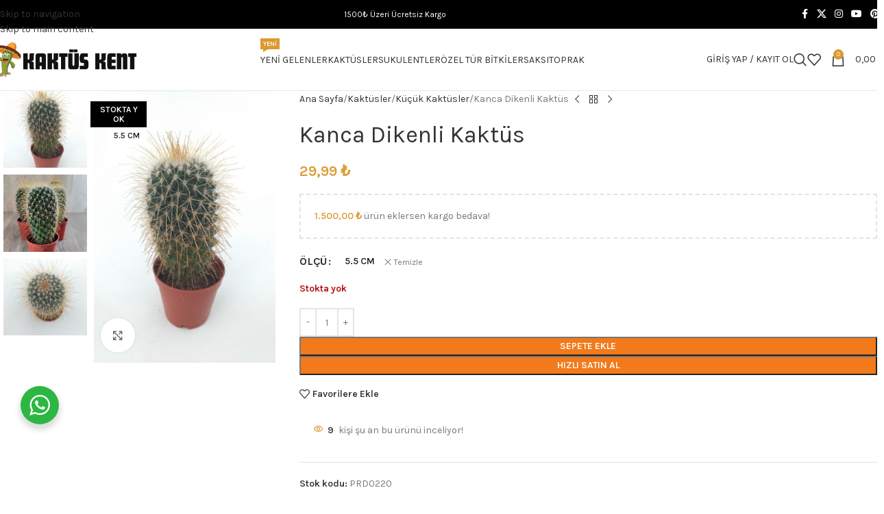

--- FILE ---
content_type: text/html; charset=UTF-8
request_url: https://kaktuskent.com/kanca-dikenli-kaktus/
body_size: 45932
content:
<!DOCTYPE html>
<html lang="tr" prefix="og: https://ogp.me/ns#">
<head>
	<meta charset="UTF-8">
	<link rel="profile" href="https://gmpg.org/xfn/11">
	<link rel="pingback" href="https://kaktuskent.com/xmlrpc.php">

	<script>window._wca = window._wca || [];</script>

<!-- Rank Math&#039;a Göre Arama Motoru Optimizasyonu - https://rankmath.com/ -->
<title>Kanca Dikenli Kaktüs - Kaktüskent</title>
<meta name="description" content="Kanca Dikenli Kaktüs modelleri 29,99&nbsp;&#8378; fiyatı ile kaktuskent.com&#039;da. Hemen Alışverişe Başla!"/>
<meta name="robots" content="follow, index, max-snippet:-1, max-video-preview:-1, max-image-preview:large"/>
<link rel="canonical" href="https://kaktuskent.com/kanca-dikenli-kaktus/" />
<meta property="og:locale" content="tr_TR" />
<meta property="og:type" content="product" />
<meta property="og:title" content="Kanca Dikenli Kaktüs - Kaktüskent" />
<meta property="og:description" content="Kanca Dikenli Kaktüs modelleri 29,99&nbsp;&#8378; fiyatı ile kaktuskent.com&#039;da. Hemen Alışverişe Başla!" />
<meta property="og:url" content="https://kaktuskent.com/kanca-dikenli-kaktus/" />
<meta property="og:site_name" content="Kaktüskent" />
<meta property="og:updated_time" content="2023-03-26T23:12:30+03:00" />
<meta property="og:image" content="https://kaktuskent.com/wp-content/uploads/2023/01/P_20230126_115029_vHDR_Auto.jpg" />
<meta property="og:image:secure_url" content="https://kaktuskent.com/wp-content/uploads/2023/01/P_20230126_115029_vHDR_Auto.jpg" />
<meta property="og:image:width" content="1200" />
<meta property="og:image:height" content="1800" />
<meta property="og:image:alt" content="Kanca Dikenli Kaktüs" />
<meta property="og:image:type" content="image/jpeg" />
<meta name="twitter:card" content="summary_large_image" />
<meta name="twitter:title" content="Kanca Dikenli Kaktüs - Kaktüskent" />
<meta name="twitter:description" content="Kanca Dikenli Kaktüs modelleri 29,99&nbsp;&#8378; fiyatı ile kaktuskent.com&#039;da. Hemen Alışverişe Başla!" />
<meta name="twitter:image" content="https://kaktuskent.com/wp-content/uploads/2023/01/P_20230126_115029_vHDR_Auto.jpg" />
<meta name="twitter:label1" content="Fiyat" />
<meta name="twitter:data1" content="29,99&nbsp;&#8378;" />
<meta name="twitter:label2" content="Uygunluk" />
<meta name="twitter:data2" content="Stokta yok" />
<script type="application/ld+json" class="rank-math-schema">{"@context":"https://schema.org","@graph":[{"@type":["Florist","Organization"],"@id":"https://kaktuskent.com/#organization","name":"Kakt\u00fcskent","url":"https://kaktuskent.com","logo":{"@type":"ImageObject","@id":"https://kaktuskent.com/#logo","url":"https://kaktuskent.com/wp-content/uploads/2022/12/512.png","contentUrl":"https://kaktuskent.com/wp-content/uploads/2022/12/512.png","caption":"Kakt\u00fcskent","inLanguage":"tr","width":"512","height":"512"},"openingHours":["Monday,Tuesday,Wednesday,Thursday,Friday,Saturday,Sunday 09:00-17:00"],"image":{"@id":"https://kaktuskent.com/#logo"}},{"@type":"WebSite","@id":"https://kaktuskent.com/#website","url":"https://kaktuskent.com","name":"Kakt\u00fcskent","alternateName":"Kaktuskent","publisher":{"@id":"https://kaktuskent.com/#organization"},"inLanguage":"tr"},{"@type":"ImageObject","@id":"https://kaktuskent.com/wp-content/uploads/2023/01/P_20230126_115029_vHDR_Auto.jpg","url":"https://kaktuskent.com/wp-content/uploads/2023/01/P_20230126_115029_vHDR_Auto.jpg","width":"1200","height":"1800","inLanguage":"tr"},{"@type":"ItemPage","@id":"https://kaktuskent.com/kanca-dikenli-kaktus/#webpage","url":"https://kaktuskent.com/kanca-dikenli-kaktus/","name":"Kanca Dikenli Kakt\u00fcs - Kakt\u00fcskent","datePublished":"2023-01-26T23:28:29+03:00","dateModified":"2023-03-26T23:12:30+03:00","isPartOf":{"@id":"https://kaktuskent.com/#website"},"primaryImageOfPage":{"@id":"https://kaktuskent.com/wp-content/uploads/2023/01/P_20230126_115029_vHDR_Auto.jpg"},"inLanguage":"tr"},{"@type":"Product","name":"Kanca Dikenli Kakt\u00fcs - Kakt\u00fcskent","description":"Kanca Dikenli Kakt\u00fcs modelleri 29,99&nbsp;&#8378; fiyat\u0131 ile kaktuskent.com'da. Hemen Al\u0131\u015fveri\u015fe Ba\u015fla!","sku":"PRD0220","category":"Kakt\u00fcsler &gt; K\u00fc\u00e7\u00fck Kakt\u00fcsler","mainEntityOfPage":{"@id":"https://kaktuskent.com/kanca-dikenli-kaktus/#webpage"},"image":[{"@type":"ImageObject","url":"https://kaktuskent.com/wp-content/uploads/2023/01/P_20230126_115029_vHDR_Auto.jpg","height":"1800","width":"1200"},{"@type":"ImageObject","url":"https://kaktuskent.com/wp-content/uploads/2023/01/IMG20230125144127.jpg","height":"1800","width":"1200"},{"@type":"ImageObject","url":"https://kaktuskent.com/wp-content/uploads/2023/01/P_20230126_115040_vHDR_Auto.jpg","height":"1800","width":"1200"}],"offers":{"@type":"Offer","price":"29.99","priceValidUntil":"2027-12-31","priceCurrency":"TRY","availability":"http://schema.org/OutOfStock","seller":{"@type":"Organization","@id":"https://kaktuskent.com/","name":"Kakt\u00fcskent","url":"https://kaktuskent.com","logo":"https://kaktuskent.com/wp-content/uploads/2022/12/512.png"},"url":"https://kaktuskent.com/kanca-dikenli-kaktus/"},"@id":"https://kaktuskent.com/kanca-dikenli-kaktus/#richSnippet"}]}</script>
<!-- /Rank Math WordPress SEO eklentisi -->

<script type='text/javascript'>console.log('PixelYourSite PRO version 7.7.10');</script>
<link rel='dns-prefetch' href='//stats.wp.com' />
<link rel='dns-prefetch' href='//fonts.googleapis.com' />
<link href='https://fonts.gstatic.com' crossorigin rel='preconnect' />
<link rel="alternate" type="application/rss+xml" title="Kaktüskent &raquo; akışı" href="https://kaktuskent.com/feed/" />
<link rel="alternate" type="application/rss+xml" title="Kaktüskent &raquo; yorum akışı" href="https://kaktuskent.com/comments/feed/" />
<link rel="alternate" type="application/rss+xml" title="Kaktüskent &raquo; Kanca Dikenli Kaktüs yorum akışı" href="https://kaktuskent.com/kanca-dikenli-kaktus/feed/" />
            <script type="text/javascript">
                /* <![CDATA[ */
                window.pysWooSelectContentData = window.pysWooSelectContentData || [];
            
                        window.pysWooSelectContentData[ 8795 ] = {"event_category":"ecommerce","content_type":"product","items":[{"id":"8795","name":"Rebutia heliosa","category":"K\u00fc\u00e7\u00fck Kakt\u00fcsler","quantity":1,"price":49.99,"list_position":1,"list_name":"Kanca Dikenli Kakt\u00fcs - Related products"}]};

                    
                        window.pysWooSelectContentData[ 7584 ] = {"event_category":"ecommerce","content_type":"product","items":[{"id":"7584","name":"Opuntia Spinosior Kakt\u00fcs","category":"K\u00fc\u00e7\u00fck Kakt\u00fcsler","quantity":1,"price":49.99,"list_position":2,"list_name":"Kanca Dikenli Kakt\u00fcs - Related products"}]};

                    
                        window.pysWooSelectContentData[ 7576 ] = {"event_category":"ecommerce","content_type":"product","items":[{"id":"7576","name":"Opuntia Microdasy Kakt\u00fcs","category":"K\u00fc\u00e7\u00fck Kakt\u00fcsler","quantity":1,"price":39.99,"list_position":3,"list_name":"Kanca Dikenli Kakt\u00fcs - Related products"}]};

                    
                        window.pysWooSelectContentData[ 8131 ] = {"event_category":"ecommerce","content_type":"product","items":[{"id":"8131","name":"Gymnocalycium Baldanium Kakt\u00fcs","category":"K\u00fc\u00e7\u00fck Kakt\u00fcsler","quantity":1,"price":59.99,"list_position":4,"list_name":"Kanca Dikenli Kakt\u00fcs - Related products"}]};

                    
                        window.pysWooSelectContentData[ 8632 ] = {"event_category":"ecommerce","content_type":"product","items":[{"id":"8632","name":"Astrophytum ornatum","category":"K\u00fc\u00e7\u00fck Kakt\u00fcsler","quantity":1,"price":39.99,"list_position":5,"list_name":"Kanca Dikenli Kakt\u00fcs - Related products"}]};

                    
                        window.pysWooSelectContentData[ 8635 ] = {"event_category":"ecommerce","content_type":"product","items":[{"id":"8635","name":"Rebutia heliosa cajasensis - Turuncu \u00c7i\u00e7ekli Kakt\u00fcs","category":"K\u00fc\u00e7\u00fck Kakt\u00fcsler","quantity":1,"price":49.99,"list_position":6,"list_name":"Kanca Dikenli Kakt\u00fcs - Related products"}]};

                    
                        window.pysWooSelectContentData[ 7571 ] = {"event_category":"ecommerce","content_type":"product","items":[{"id":"7571","name":"Maihueniopsis boliviana","category":"K\u00fc\u00e7\u00fck Kakt\u00fcsler","quantity":1,"price":49.99,"list_position":7,"list_name":"Kanca Dikenli Kakt\u00fcs - Related products"}]};

                    
                        window.pysWooSelectContentData[ 8902 ] = {"event_category":"ecommerce","content_type":"product","items":[{"id":"8902","name":"Euphorbia mammillaris variegata","category":"K\u00fc\u00e7\u00fck Kakt\u00fcsler","quantity":1,"price":59.99,"list_position":8,"list_name":"Kanca Dikenli Kakt\u00fcs - Related products"}]};

                    
                        window.pysWooSelectContentData[ 7787 ] = {"event_category":"ecommerce","content_type":"product","items":[{"id":"7787","name":"Mammillaria Bombycina - Pembe \u00c7i\u00e7ek","category":"K\u00fc\u00e7\u00fck Kakt\u00fcsler","quantity":1,"price":34.99,"list_position":9,"list_name":"Kanca Dikenli Kakt\u00fcs - Related products"}]};

                    
                        window.pysWooSelectContentData[ 7728 ] = {"event_category":"ecommerce","content_type":"product","items":[{"id":"7728","name":"Hildewintera - Maymun Kuyru\u011fu","category":"K\u00fc\u00e7\u00fck Kakt\u00fcsler","quantity":1,"price":64.99,"list_position":10,"list_name":"Kanca Dikenli Kakt\u00fcs - Related products"}]};

                    
                        window.pysWooSelectContentData[ 7574 ] = {"event_category":"ecommerce","content_type":"product","items":[{"id":"7574","name":"Opuntia Microdasy Rufida Kakt\u00fcs","category":"K\u00fc\u00e7\u00fck Kakt\u00fcsler","quantity":1,"price":34.99,"list_position":11,"list_name":"Kanca Dikenli Kakt\u00fcs - Related products"}]};

                    
                        window.pysWooSelectContentData[ 7602 ] = {"event_category":"ecommerce","content_type":"product","items":[{"id":"7602","name":"Sulcorebutia Rauschi Kakt\u00fcs","category":"K\u00fc\u00e7\u00fck Kakt\u00fcsler","quantity":1,"price":59.99,"list_position":12,"list_name":"Kanca Dikenli Kakt\u00fcs - Related products"}]};

                    
                        window.pysWooSelectContentData[ 9027 ] = {"event_category":"ecommerce","content_type":"product","items":[{"id":"9027","name":"Chamaecereus hybrid (Pembe \u00c7i\u00e7ek)","category":"K\u00fc\u00e7\u00fck Kakt\u00fcsler","quantity":1,"price":49.99,"list_position":13,"list_name":"Kanca Dikenli Kakt\u00fcs - Related products"}]};

                    
                        window.pysWooSelectContentData[ 8148 ] = {"event_category":"ecommerce","content_type":"product","items":[{"id":"8148","name":"Opuntia Ssp Cristata Kakt\u00fcs","category":"K\u00fc\u00e7\u00fck Kakt\u00fcsler","quantity":1,"price":29.99,"list_position":14,"list_name":"Kanca Dikenli Kakt\u00fcs - Related products"}]};

                    
                        window.pysWooSelectContentData[ 7723 ] = {"event_category":"ecommerce","content_type":"product","items":[{"id":"7723","name":"Mammillaria Elongata Red Kakt\u00fcs","category":"K\u00fc\u00e7\u00fck Kakt\u00fcsler","quantity":1,"price":49.99,"list_position":15,"list_name":"Kanca Dikenli Kakt\u00fcs - Related products"}]};

                    
                        window.pysWooSelectContentData[ 8544 ] = {"event_category":"ecommerce","content_type":"product","items":[{"id":"8544","name":"Mammillaria Elongata Cristata","category":"K\u00fc\u00e7\u00fck Kakt\u00fcsler","quantity":1,"price":49.99,"list_position":16,"list_name":"Kanca Dikenli Kakt\u00fcs - Related products"}]};

                    
                        window.pysWooSelectContentData[ 7956 ] = {"event_category":"ecommerce","content_type":"product","items":[{"id":"7956","name":"Opuntia Vestita Cristata Beyin Kakt\u00fcs","category":"K\u00fc\u00e7\u00fck Kakt\u00fcsler","quantity":1,"price":49.99,"list_position":17,"list_name":"Kanca Dikenli Kakt\u00fcs - Related products"}]};

                    
                        window.pysWooSelectContentData[ 8989 ] = {"event_category":"ecommerce","content_type":"product","items":[{"id":"8989","name":"Titanopsis Calcarea Kakt\u00fcs","category":"K\u00fc\u00e7\u00fck Kakt\u00fcsler","quantity":1,"price":49.99,"list_position":18,"list_name":"Kanca Dikenli Kakt\u00fcs - Related products"}]};

                    
                        window.pysWooSelectContentData[ 8813 ] = {"event_category":"ecommerce","content_type":"product","items":[{"id":"8813","name":"Euphorbia Globasa","category":"K\u00fc\u00e7\u00fck Kakt\u00fcsler","quantity":1,"price":59.99,"list_position":19,"list_name":"Kanca Dikenli Kakt\u00fcs - Related products"}]};

                    
                        window.pysWooSelectContentData[ 8798 ] = {"event_category":"ecommerce","content_type":"product","items":[{"id":"8798","name":"Rebutia heliosa (sar\u0131 \u00e7i\u00e7ek)","category":"K\u00fc\u00e7\u00fck Kakt\u00fcsler","quantity":1,"price":49.99,"list_position":20,"list_name":"Kanca Dikenli Kakt\u00fcs - Related products"}]};

                    
                        window.pysWooSelectContentData[ 7568 ] = {"event_category":"ecommerce","content_type":"product","items":[{"id":"7568","name":"Opuntia Microdasy Rufida Minima","category":"K\u00fc\u00e7\u00fck Kakt\u00fcsler","quantity":1,"price":39.99,"list_position":21,"list_name":"Kanca Dikenli Kakt\u00fcs - Related products"}]};

                    
                        window.pysWooSelectContentData[ 8691 ] = {"event_category":"ecommerce","content_type":"product","items":[{"id":"8691","name":"Opuntia Cylindrica Cristata","category":"K\u00fc\u00e7\u00fck Kakt\u00fcsler","quantity":1,"price":89.99,"list_position":22,"list_name":"Kanca Dikenli Kakt\u00fcs - Related products"}]};

                    
                        window.pysWooSelectContentData[ 7440 ] = {"event_category":"ecommerce","content_type":"product","items":[{"id":"7440","name":"Gymnocalycium anisitsi Kakt\u00fcs","category":"K\u00fc\u00e7\u00fck Kakt\u00fcsler","quantity":1,"price":44.99,"list_position":23,"list_name":"Kanca Dikenli Kakt\u00fcs - Related products"}]};

                    
                        window.pysWooSelectContentData[ 8867 ] = {"event_category":"ecommerce","content_type":"product","items":[{"id":"8867","name":"Senecio stapeliiformis","category":"K\u00fc\u00e7\u00fck Kakt\u00fcsler","quantity":1,"price":34.99,"list_position":24,"list_name":"Kanca Dikenli Kakt\u00fcs - Related products"}]};

                    
                        window.pysWooSelectContentData[ 8629 ] = {"event_category":"ecommerce","content_type":"product","items":[{"id":"8629","name":"Gymnocalycium Mihanovichii Kakt\u00fcs","category":"K\u00fc\u00e7\u00fck Kakt\u00fcsler","quantity":1,"price":104.99,"list_position":25,"list_name":"Kanca Dikenli Kakt\u00fcs - Related products"}]};

                    
                        window.pysWooSelectContentData[ 7599 ] = {"event_category":"ecommerce","content_type":"product","items":[{"id":"7599","name":"Opuntia Subulata Kakt\u00fcs","category":"K\u00fc\u00e7\u00fck Kakt\u00fcsler","quantity":1,"price":39.99,"list_position":26,"list_name":"Kanca Dikenli Kakt\u00fcs - Related products"}]};

                    
                        window.pysWooSelectContentData[ 7578 ] = {"event_category":"ecommerce","content_type":"product","items":[{"id":"7578","name":"Opuntia Microdasy Alba Kakt\u00fcs","category":"K\u00fc\u00e7\u00fck Kakt\u00fcsler","quantity":1,"price":34.99,"list_position":27,"list_name":"Kanca Dikenli Kakt\u00fcs - Related products"}]};

                    
                        window.pysWooSelectContentData[ 8093 ] = {"event_category":"ecommerce","content_type":"product","items":[{"id":"8093","name":"Notocactus Rutilans Kakt\u00fcs","category":"K\u00fc\u00e7\u00fck Kakt\u00fcsler","quantity":1,"price":39.99,"list_position":28,"list_name":"Kanca Dikenli Kakt\u00fcs - Related products"}]};

                                    /* ]]> */
            </script>
            <link rel="alternate" title="oEmbed (JSON)" type="application/json+oembed" href="https://kaktuskent.com/wp-json/oembed/1.0/embed?url=https%3A%2F%2Fkaktuskent.com%2Fkanca-dikenli-kaktus%2F" />
<link rel="alternate" title="oEmbed (XML)" type="text/xml+oembed" href="https://kaktuskent.com/wp-json/oembed/1.0/embed?url=https%3A%2F%2Fkaktuskent.com%2Fkanca-dikenli-kaktus%2F&#038;format=xml" />
<style id='wp-img-auto-sizes-contain-inline-css' type='text/css'>
img:is([sizes=auto i],[sizes^="auto," i]){contain-intrinsic-size:3000px 1500px}
/*# sourceURL=wp-img-auto-sizes-contain-inline-css */
</style>
<link data-minify="1" rel='stylesheet' id='nta-css-popup-css' href='https://kaktuskent.com/wp-content/cache/min/1/wp-content/plugins/whatsapp-for-wordpress/assets/dist/css/style.css?ver=1766001642' type='text/css' media='all' />
<style id='woocommerce-inline-inline-css' type='text/css'>
.woocommerce form .form-row .required { visibility: visible; }
/*# sourceURL=woocommerce-inline-inline-css */
</style>
<link rel='stylesheet' id='wd-widget-woo-other-css' href='https://kaktuskent.com/wp-content/themes/woodmart/css/parts/woo-widget-other.min.css?ver=8.3.8' type='text/css' media='all' />
<link data-minify="1" rel='stylesheet' id='js_composer_front-css' href='https://kaktuskent.com/wp-content/cache/min/1/wp-content/plugins/js_composer/assets/css/js_composer.min.css?ver=1766001642' type='text/css' media='all' />
<link rel='stylesheet' id='wd-style-base-css' href='https://kaktuskent.com/wp-content/themes/woodmart/css/parts/base.min.css?ver=8.3.8' type='text/css' media='all' />
<link rel='stylesheet' id='wd-helpers-wpb-elem-css' href='https://kaktuskent.com/wp-content/themes/woodmart/css/parts/helpers-wpb-elem.min.css?ver=8.3.8' type='text/css' media='all' />
<link rel='stylesheet' id='wd-wpbakery-base-css' href='https://kaktuskent.com/wp-content/themes/woodmart/css/parts/int-wpb-base.min.css?ver=8.3.8' type='text/css' media='all' />
<link rel='stylesheet' id='wd-wpbakery-base-deprecated-css' href='https://kaktuskent.com/wp-content/themes/woodmart/css/parts/int-wpb-base-deprecated.min.css?ver=8.3.8' type='text/css' media='all' />
<link rel='stylesheet' id='wd-woocommerce-base-css' href='https://kaktuskent.com/wp-content/themes/woodmart/css/parts/woocommerce-base.min.css?ver=8.3.8' type='text/css' media='all' />
<link rel='stylesheet' id='wd-mod-star-rating-css' href='https://kaktuskent.com/wp-content/themes/woodmart/css/parts/mod-star-rating.min.css?ver=8.3.8' type='text/css' media='all' />
<link rel='stylesheet' id='wd-woocommerce-block-notices-css' href='https://kaktuskent.com/wp-content/themes/woodmart/css/parts/woo-mod-block-notices.min.css?ver=8.3.8' type='text/css' media='all' />
<link rel='stylesheet' id='wd-woo-mod-quantity-css' href='https://kaktuskent.com/wp-content/themes/woodmart/css/parts/woo-mod-quantity.min.css?ver=8.3.8' type='text/css' media='all' />
<link rel='stylesheet' id='wd-woo-opt-free-progress-bar-css' href='https://kaktuskent.com/wp-content/themes/woodmart/css/parts/woo-opt-free-progress-bar.min.css?ver=8.3.8' type='text/css' media='all' />
<link rel='stylesheet' id='wd-woo-mod-progress-bar-css' href='https://kaktuskent.com/wp-content/themes/woodmart/css/parts/woo-mod-progress-bar.min.css?ver=8.3.8' type='text/css' media='all' />
<link rel='stylesheet' id='wd-woo-single-prod-el-base-css' href='https://kaktuskent.com/wp-content/themes/woodmart/css/parts/woo-single-prod-el-base.min.css?ver=8.3.8' type='text/css' media='all' />
<link rel='stylesheet' id='wd-woo-mod-stock-status-css' href='https://kaktuskent.com/wp-content/themes/woodmart/css/parts/woo-mod-stock-status.min.css?ver=8.3.8' type='text/css' media='all' />
<link rel='stylesheet' id='wd-woo-mod-shop-attributes-css' href='https://kaktuskent.com/wp-content/themes/woodmart/css/parts/woo-mod-shop-attributes.min.css?ver=8.3.8' type='text/css' media='all' />
<link rel='stylesheet' id='wd-opt-carousel-disable-css' href='https://kaktuskent.com/wp-content/themes/woodmart/css/parts/opt-carousel-disable.min.css?ver=8.3.8' type='text/css' media='all' />
<link rel='stylesheet' id='wd-header-base-css' href='https://kaktuskent.com/wp-content/themes/woodmart/css/parts/header-base.min.css?ver=8.3.8' type='text/css' media='all' />
<link rel='stylesheet' id='wd-mod-tools-css' href='https://kaktuskent.com/wp-content/themes/woodmart/css/parts/mod-tools.min.css?ver=8.3.8' type='text/css' media='all' />
<link rel='stylesheet' id='wd-header-elements-base-css' href='https://kaktuskent.com/wp-content/themes/woodmart/css/parts/header-el-base.min.css?ver=8.3.8' type='text/css' media='all' />
<link rel='stylesheet' id='wd-social-icons-css' href='https://kaktuskent.com/wp-content/themes/woodmart/css/parts/el-social-icons.min.css?ver=8.3.8' type='text/css' media='all' />
<link rel='stylesheet' id='wd-mod-nav-menu-label-css' href='https://kaktuskent.com/wp-content/themes/woodmart/css/parts/mod-nav-menu-label.min.css?ver=8.3.8' type='text/css' media='all' />
<link rel='stylesheet' id='wd-woo-mod-login-form-css' href='https://kaktuskent.com/wp-content/themes/woodmart/css/parts/woo-mod-login-form.min.css?ver=8.3.8' type='text/css' media='all' />
<link rel='stylesheet' id='wd-header-my-account-css' href='https://kaktuskent.com/wp-content/themes/woodmart/css/parts/header-el-my-account.min.css?ver=8.3.8' type='text/css' media='all' />
<link rel='stylesheet' id='wd-header-search-css' href='https://kaktuskent.com/wp-content/themes/woodmart/css/parts/header-el-search.min.css?ver=8.3.8' type='text/css' media='all' />
<link rel='stylesheet' id='wd-header-cart-side-css' href='https://kaktuskent.com/wp-content/themes/woodmart/css/parts/header-el-cart-side.min.css?ver=8.3.8' type='text/css' media='all' />
<link rel='stylesheet' id='wd-header-cart-css' href='https://kaktuskent.com/wp-content/themes/woodmart/css/parts/header-el-cart.min.css?ver=8.3.8' type='text/css' media='all' />
<link rel='stylesheet' id='wd-widget-shopping-cart-css' href='https://kaktuskent.com/wp-content/themes/woodmart/css/parts/woo-widget-shopping-cart.min.css?ver=8.3.8' type='text/css' media='all' />
<link rel='stylesheet' id='wd-widget-product-list-css' href='https://kaktuskent.com/wp-content/themes/woodmart/css/parts/woo-widget-product-list.min.css?ver=8.3.8' type='text/css' media='all' />
<link rel='stylesheet' id='wd-header-mobile-nav-dropdown-css' href='https://kaktuskent.com/wp-content/themes/woodmart/css/parts/header-el-mobile-nav-dropdown.min.css?ver=8.3.8' type='text/css' media='all' />
<link rel='stylesheet' id='wd-page-title-css' href='https://kaktuskent.com/wp-content/themes/woodmart/css/parts/page-title.min.css?ver=8.3.8' type='text/css' media='all' />
<link rel='stylesheet' id='wd-woo-single-prod-predefined-css' href='https://kaktuskent.com/wp-content/themes/woodmart/css/parts/woo-single-prod-predefined.min.css?ver=8.3.8' type='text/css' media='all' />
<link rel='stylesheet' id='wd-woo-single-prod-and-quick-view-predefined-css' href='https://kaktuskent.com/wp-content/themes/woodmart/css/parts/woo-single-prod-and-quick-view-predefined.min.css?ver=8.3.8' type='text/css' media='all' />
<link rel='stylesheet' id='wd-woo-single-prod-el-tabs-predefined-css' href='https://kaktuskent.com/wp-content/themes/woodmart/css/parts/woo-single-prod-el-tabs-predefined.min.css?ver=8.3.8' type='text/css' media='all' />
<link rel='stylesheet' id='wd-photoswipe-css' href='https://kaktuskent.com/wp-content/themes/woodmart/css/parts/lib-photoswipe.min.css?ver=8.3.8' type='text/css' media='all' />
<link rel='stylesheet' id='wd-woo-single-prod-el-gallery-css' href='https://kaktuskent.com/wp-content/themes/woodmart/css/parts/woo-single-prod-el-gallery.min.css?ver=8.3.8' type='text/css' media='all' />
<link rel='stylesheet' id='wd-woo-single-prod-el-gallery-opt-thumb-left-desktop-css' href='https://kaktuskent.com/wp-content/themes/woodmart/css/parts/woo-single-prod-el-gallery-opt-thumb-left-desktop.min.css?ver=8.3.8' type='text/css' media='all' />
<link rel='stylesheet' id='wd-swiper-css' href='https://kaktuskent.com/wp-content/themes/woodmart/css/parts/lib-swiper.min.css?ver=8.3.8' type='text/css' media='all' />
<link rel='stylesheet' id='wd-woo-mod-product-labels-css' href='https://kaktuskent.com/wp-content/themes/woodmart/css/parts/woo-mod-product-labels.min.css?ver=8.3.8' type='text/css' media='all' />
<link rel='stylesheet' id='wd-woo-mod-product-labels-rect-css' href='https://kaktuskent.com/wp-content/themes/woodmart/css/parts/woo-mod-product-labels-rect.min.css?ver=8.3.8' type='text/css' media='all' />
<link rel='stylesheet' id='wd-swiper-arrows-css' href='https://kaktuskent.com/wp-content/themes/woodmart/css/parts/lib-swiper-arrows.min.css?ver=8.3.8' type='text/css' media='all' />
<link rel='stylesheet' id='wd-woo-single-prod-el-navigation-css' href='https://kaktuskent.com/wp-content/themes/woodmart/css/parts/woo-single-prod-el-navigation.min.css?ver=8.3.8' type='text/css' media='all' />
<link rel='stylesheet' id='wd-woo-mod-variation-form-css' href='https://kaktuskent.com/wp-content/themes/woodmart/css/parts/woo-mod-variation-form.min.css?ver=8.3.8' type='text/css' media='all' />
<link rel='stylesheet' id='wd-woo-mod-swatches-base-css' href='https://kaktuskent.com/wp-content/themes/woodmart/css/parts/woo-mod-swatches-base.min.css?ver=8.3.8' type='text/css' media='all' />
<link rel='stylesheet' id='wd-woo-mod-variation-form-single-css' href='https://kaktuskent.com/wp-content/themes/woodmart/css/parts/woo-mod-variation-form-single.min.css?ver=8.3.8' type='text/css' media='all' />
<link rel='stylesheet' id='wd-add-to-cart-popup-css' href='https://kaktuskent.com/wp-content/themes/woodmart/css/parts/woo-opt-add-to-cart-popup.min.css?ver=8.3.8' type='text/css' media='all' />
<link rel='stylesheet' id='wd-mfp-popup-css' href='https://kaktuskent.com/wp-content/themes/woodmart/css/parts/lib-magnific-popup.min.css?ver=8.3.8' type='text/css' media='all' />
<link rel='stylesheet' id='wd-mod-animations-transform-css' href='https://kaktuskent.com/wp-content/themes/woodmart/css/parts/mod-animations-transform.min.css?ver=8.3.8' type='text/css' media='all' />
<link rel='stylesheet' id='wd-mod-transform-css' href='https://kaktuskent.com/wp-content/themes/woodmart/css/parts/mod-transform.min.css?ver=8.3.8' type='text/css' media='all' />
<link rel='stylesheet' id='wd-woo-mod-swatches-style-1-css' href='https://kaktuskent.com/wp-content/themes/woodmart/css/parts/woo-mod-swatches-style-1.min.css?ver=8.3.8' type='text/css' media='all' />
<link rel='stylesheet' id='wd-woo-mod-swatches-dis-1-css' href='https://kaktuskent.com/wp-content/themes/woodmart/css/parts/woo-mod-swatches-dis-style-1.min.css?ver=8.3.8' type='text/css' media='all' />
<link rel='stylesheet' id='wd-woo-mod-product-info-css' href='https://kaktuskent.com/wp-content/themes/woodmart/css/parts/woo-mod-product-info.min.css?ver=8.3.8' type='text/css' media='all' />
<link rel='stylesheet' id='wd-woo-opt-visits-count-css' href='https://kaktuskent.com/wp-content/themes/woodmart/css/parts/woo-opt-visits-count.min.css?ver=8.3.8' type='text/css' media='all' />
<link rel='stylesheet' id='wd-tabs-css' href='https://kaktuskent.com/wp-content/themes/woodmart/css/parts/el-tabs.min.css?ver=8.3.8' type='text/css' media='all' />
<link rel='stylesheet' id='wd-woo-single-prod-el-tabs-opt-layout-tabs-css' href='https://kaktuskent.com/wp-content/themes/woodmart/css/parts/woo-single-prod-el-tabs-opt-layout-tabs.min.css?ver=8.3.8' type='text/css' media='all' />
<link rel='stylesheet' id='wd-accordion-css' href='https://kaktuskent.com/wp-content/themes/woodmart/css/parts/el-accordion.min.css?ver=8.3.8' type='text/css' media='all' />
<link rel='stylesheet' id='wd-accordion-elem-wpb-css' href='https://kaktuskent.com/wp-content/themes/woodmart/css/parts/el-accordion-wpb-elem.min.css?ver=8.3.8' type='text/css' media='all' />
<link rel='stylesheet' id='wd-woo-single-prod-el-reviews-css' href='https://kaktuskent.com/wp-content/themes/woodmart/css/parts/woo-single-prod-el-reviews.min.css?ver=8.3.8' type='text/css' media='all' />
<link rel='stylesheet' id='wd-woo-single-prod-el-reviews-style-1-css' href='https://kaktuskent.com/wp-content/themes/woodmart/css/parts/woo-single-prod-el-reviews-style-1.min.css?ver=8.3.8' type='text/css' media='all' />
<link rel='stylesheet' id='wd-post-types-mod-comments-css' href='https://kaktuskent.com/wp-content/themes/woodmart/css/parts/post-types-mod-comments.min.css?ver=8.3.8' type='text/css' media='all' />
<link rel='stylesheet' id='wd-product-loop-css' href='https://kaktuskent.com/wp-content/themes/woodmart/css/parts/woo-product-loop.min.css?ver=8.3.8' type='text/css' media='all' />
<link rel='stylesheet' id='wd-product-loop-fw-button-css' href='https://kaktuskent.com/wp-content/themes/woodmart/css/parts/woo-prod-loop-fw-button.min.css?ver=8.3.8' type='text/css' media='all' />
<link rel='stylesheet' id='wd-woo-mod-add-btn-replace-css' href='https://kaktuskent.com/wp-content/themes/woodmart/css/parts/woo-mod-add-btn-replace.min.css?ver=8.3.8' type='text/css' media='all' />
<link rel='stylesheet' id='wd-mod-more-description-css' href='https://kaktuskent.com/wp-content/themes/woodmart/css/parts/mod-more-description.min.css?ver=8.3.8' type='text/css' media='all' />
<link rel='stylesheet' id='wd-woo-opt-stretch-cont-css' href='https://kaktuskent.com/wp-content/themes/woodmart/css/parts/woo-opt-stretch-cont.min.css?ver=8.3.8' type='text/css' media='all' />
<link rel='stylesheet' id='wd-bordered-product-css' href='https://kaktuskent.com/wp-content/themes/woodmart/css/parts/woo-opt-bordered-product.min.css?ver=8.3.8' type='text/css' media='all' />
<link rel='stylesheet' id='wd-woo-opt-title-limit-css' href='https://kaktuskent.com/wp-content/themes/woodmart/css/parts/woo-opt-title-limit.min.css?ver=8.3.8' type='text/css' media='all' />
<link rel='stylesheet' id='wd-swiper-pagin-css' href='https://kaktuskent.com/wp-content/themes/woodmart/css/parts/lib-swiper-pagin.min.css?ver=8.3.8' type='text/css' media='all' />
<link rel='stylesheet' id='wd-footer-base-css' href='https://kaktuskent.com/wp-content/themes/woodmart/css/parts/footer-base.min.css?ver=8.3.8' type='text/css' media='all' />
<link rel='stylesheet' id='wd-text-block-css' href='https://kaktuskent.com/wp-content/themes/woodmart/css/parts/el-text-block.min.css?ver=8.3.8' type='text/css' media='all' />
<link rel='stylesheet' id='wd-list-css' href='https://kaktuskent.com/wp-content/themes/woodmart/css/parts/el-list.min.css?ver=8.3.8' type='text/css' media='all' />
<link rel='stylesheet' id='wd-el-list-css' href='https://kaktuskent.com/wp-content/themes/woodmart/css/parts/el-list-wpb-elem.min.css?ver=8.3.8' type='text/css' media='all' />
<link rel='stylesheet' id='wd-widget-nav-css' href='https://kaktuskent.com/wp-content/themes/woodmart/css/parts/widget-nav.min.css?ver=8.3.8' type='text/css' media='all' />
<link rel='stylesheet' id='wd-widget-wd-recent-posts-css' href='https://kaktuskent.com/wp-content/themes/woodmart/css/parts/widget-wd-recent-posts.min.css?ver=8.3.8' type='text/css' media='all' />
<link rel='stylesheet' id='wd-scroll-top-css' href='https://kaktuskent.com/wp-content/themes/woodmart/css/parts/opt-scrolltotop.min.css?ver=8.3.8' type='text/css' media='all' />
<link rel='stylesheet' id='wd-header-search-fullscreen-css' href='https://kaktuskent.com/wp-content/themes/woodmart/css/parts/header-el-search-fullscreen-general.min.css?ver=8.3.8' type='text/css' media='all' />
<link rel='stylesheet' id='wd-header-search-fullscreen-1-css' href='https://kaktuskent.com/wp-content/themes/woodmart/css/parts/header-el-search-fullscreen-1.min.css?ver=8.3.8' type='text/css' media='all' />
<link rel='stylesheet' id='wd-wd-search-form-css' href='https://kaktuskent.com/wp-content/themes/woodmart/css/parts/wd-search-form.min.css?ver=8.3.8' type='text/css' media='all' />
<link rel='stylesheet' id='wd-wd-search-results-css' href='https://kaktuskent.com/wp-content/themes/woodmart/css/parts/wd-search-results.min.css?ver=8.3.8' type='text/css' media='all' />
<link rel='stylesheet' id='wd-wd-search-dropdown-css' href='https://kaktuskent.com/wp-content/themes/woodmart/css/parts/wd-search-dropdown.min.css?ver=8.3.8' type='text/css' media='all' />
<link rel='stylesheet' id='wd-header-my-account-sidebar-css' href='https://kaktuskent.com/wp-content/themes/woodmart/css/parts/header-el-my-account-sidebar.min.css?ver=8.3.8' type='text/css' media='all' />
<link rel='stylesheet' id='wd-sticky-add-to-cart-css' href='https://kaktuskent.com/wp-content/themes/woodmart/css/parts/woo-opt-sticky-add-to-cart.min.css?ver=8.3.8' type='text/css' media='all' />
<link rel='stylesheet' id='wd-bottom-toolbar-css' href='https://kaktuskent.com/wp-content/themes/woodmart/css/parts/opt-bottom-toolbar.min.css?ver=8.3.8' type='text/css' media='all' />
<link rel='stylesheet' id='xts-google-fonts-css' href='https://fonts.googleapis.com/css?family=Karla%3A400%2C600&#038;ver=8.3.8&#038;display=swap' type='text/css' media='all' />
<script type="text/javascript" src="https://kaktuskent.com/wp-includes/js/jquery/jquery.min.js?ver=3.7.1" id="jquery-core-js"></script>
<script type="text/javascript" id="tt4b_ajax_script-js-extra">
/* <![CDATA[ */
var tt4b_script_vars = {"pixel_code":"D0K7AIBC77U1I68EMB50","currency":"TRY","country":"TR","advanced_matching":"1"};
//# sourceURL=tt4b_ajax_script-js-extra
/* ]]> */
</script>
<script type="text/javascript" src="https://kaktuskent.com/wp-content/plugins/tiktok-for-business/admin/js/ajaxSnippet.js?ver=v1" id="tt4b_ajax_script-js"></script>
<script type="text/javascript" id="cartbounty-js-extra">
/* <![CDATA[ */
var cartbounty_co = {"save_custom_fields":"1","checkout_fields":"#email, #billing_email, #billing-country, #billing_country, #billing-first_name, #billing_first_name, #billing-last_name, #billing_last_name, #billing-company, #billing_company, #billing-address_1, #billing_address_1, #billing-address_2, #billing_address_2, #billing-city, #billing_city, #billing-state, #billing_state, #billing-postcode, #billing_postcode, #billing-phone, #billing_phone, #shipping-country, #shipping_country, #shipping-first_name, #shipping_first_name, #shipping-last_name, #shipping_last_name, #shipping-company, #shipping_company, #shipping-address_1, #shipping_address_1, #shipping-address_2, #shipping_address_2, #shipping-city, #shipping_city, #shipping-state, #shipping_state, #shipping-postcode, #shipping_postcode, #shipping-phone, #checkbox-control-1, #ship-to-different-address-checkbox, #checkbox-control-0, #createaccount, #checkbox-control-2, #order-notes textarea, #order_comments","custom_email_selectors":".cartbounty-custom-email-field, .login #username, .wpforms-container input[type=\"email\"], .sgpb-form input[type=\"email\"], .pum-container input[type=\"email\"], .nf-form-cont input[type=\"email\"], .wpcf7 input[type=\"email\"], .fluentform input[type=\"email\"], .sib_signup_form input[type=\"email\"], .mailpoet_form input[type=\"email\"], .tnp input[type=\"email\"], .om-element input[type=\"email\"], .om-holder input[type=\"email\"], .poptin-popup input[type=\"email\"], .gform_wrapper input[type=\"email\"], .paoc-popup input[type=\"email\"], .ays-pb-form input[type=\"email\"], .hustle-form input[type=\"email\"], .et_pb_section input[type=\"email\"], .brave_form_form input[type=\"email\"], .ppsPopupShell input[type=\"email\"], .xoo-el-container input[type=\"email\"], .xoo-el-container input[name=\"xoo-el-username\"]","custom_phone_selectors":".cartbounty-custom-phone-field, .wpforms-container input[type=\"tel\"], .sgpb-form input[type=\"tel\"], .nf-form-cont input[type=\"tel\"], .wpcf7 input[type=\"tel\"], .fluentform input[type=\"tel\"], .om-element input[type=\"tel\"], .om-holder input[type=\"tel\"], .poptin-popup input[type=\"tel\"], .gform_wrapper input[type=\"tel\"], .paoc-popup input[type=\"tel\"], .ays-pb-form input[type=\"tel\"], .hustle-form input[name=\"phone\"], .et_pb_section input[type=\"tel\"], .xoo-el-container input[type=\"tel\"]","custom_button_selectors":".cartbounty-add-to-cart, .add_to_cart_button, .ajax_add_to_cart, .single_add_to_cart_button, .yith-wfbt-submit-button","consent_field":"","email_validation":"^[^\\s@]+@[^\\s@]+\\.[^\\s@]{2,}$","phone_validation":"^[+0-9\\s]\\s?\\d[0-9\\s-.]{6,30}$","nonce":"580bfca1eb","ajaxurl":"https://kaktuskent.com/wp-admin/admin-ajax.php"};
//# sourceURL=cartbounty-js-extra
/* ]]> */
</script>
<script type="text/javascript" src="https://kaktuskent.com/wp-content/plugins/woo-save-abandoned-carts/public/js/cartbounty-public.js?ver=8.10" id="cartbounty-js"></script>
<script type="text/javascript" src="https://kaktuskent.com/wp-content/plugins/woocommerce/assets/js/jquery-blockui/jquery.blockUI.min.js?ver=2.7.0-wc.10.4.3" id="wc-jquery-blockui-js" data-wp-strategy="defer"></script>
<script type="text/javascript" id="wc-add-to-cart-js-extra">
/* <![CDATA[ */
var wc_add_to_cart_params = {"ajax_url":"/wp-admin/admin-ajax.php","wc_ajax_url":"/?wc-ajax=%%endpoint%%","i18n_view_cart":"Sepetim","cart_url":"https://kaktuskent.com/sepet/","is_cart":"","cart_redirect_after_add":"no"};
//# sourceURL=wc-add-to-cart-js-extra
/* ]]> */
</script>
<script type="text/javascript" src="https://kaktuskent.com/wp-content/plugins/woocommerce/assets/js/frontend/add-to-cart.min.js?ver=10.4.3" id="wc-add-to-cart-js" data-wp-strategy="defer"></script>
<script type="text/javascript" src="https://kaktuskent.com/wp-content/plugins/woocommerce/assets/js/zoom/jquery.zoom.min.js?ver=1.7.21-wc.10.4.3" id="wc-zoom-js" defer="defer" data-wp-strategy="defer"></script>
<script type="text/javascript" id="wc-single-product-js-extra">
/* <![CDATA[ */
var wc_single_product_params = {"i18n_required_rating_text":"L\u00fctfen bir oy belirleyin","i18n_rating_options":["1/5 y\u0131ld\u0131z","2/5 y\u0131ld\u0131z","3/5 y\u0131ld\u0131z","4/5 y\u0131ld\u0131z","5/5 y\u0131ld\u0131z"],"i18n_product_gallery_trigger_text":"Tam ekran g\u00f6rsel galerisini g\u00f6r\u00fcnt\u00fcleyin","review_rating_required":"yes","flexslider":{"rtl":false,"animation":"slide","smoothHeight":true,"directionNav":false,"controlNav":"thumbnails","slideshow":false,"animationSpeed":500,"animationLoop":false,"allowOneSlide":false},"zoom_enabled":"","zoom_options":[],"photoswipe_enabled":"","photoswipe_options":{"shareEl":false,"closeOnScroll":false,"history":false,"hideAnimationDuration":0,"showAnimationDuration":0},"flexslider_enabled":""};
//# sourceURL=wc-single-product-js-extra
/* ]]> */
</script>
<script type="text/javascript" src="https://kaktuskent.com/wp-content/plugins/woocommerce/assets/js/frontend/single-product.min.js?ver=10.4.3" id="wc-single-product-js" defer="defer" data-wp-strategy="defer"></script>
<script type="text/javascript" src="https://kaktuskent.com/wp-content/plugins/woocommerce/assets/js/js-cookie/js.cookie.min.js?ver=2.1.4-wc.10.4.3" id="wc-js-cookie-js" data-wp-strategy="defer"></script>
<script type="text/javascript" id="woocommerce-js-extra">
/* <![CDATA[ */
var woocommerce_params = {"ajax_url":"/wp-admin/admin-ajax.php","wc_ajax_url":"/?wc-ajax=%%endpoint%%","i18n_password_show":"\u015eifreyi g\u00f6ster","i18n_password_hide":"\u015eifreyi gizle"};
//# sourceURL=woocommerce-js-extra
/* ]]> */
</script>
<script type="text/javascript" src="https://kaktuskent.com/wp-content/plugins/woocommerce/assets/js/frontend/woocommerce.min.js?ver=10.4.3" id="woocommerce-js" defer="defer" data-wp-strategy="defer"></script>
<script type="text/javascript" src="https://kaktuskent.com/wp-content/plugins/js_composer/assets/js/vendors/woocommerce-add-to-cart.js?ver=8.7.2" id="vc_woocommerce-add-to-cart-js-js"></script>
<script type="text/javascript" src="https://stats.wp.com/s-202604.js" id="woocommerce-analytics-js" defer="defer" data-wp-strategy="defer"></script>
<script type="text/javascript" src="https://kaktuskent.com/wp-content/plugins/pixelyoursite-pro/dist/scripts/jquery.bind-first-0.2.3.min.js?ver=6.9" id="jquery-bind-first-js"></script>
<script type="text/javascript" src="https://kaktuskent.com/wp-content/plugins/pixelyoursite-pro/dist/scripts/vimeo.min.js?ver=6.9" id="vimeo-js"></script>
<script type="text/javascript" id="pys-js-extra">
/* <![CDATA[ */
var pysOptions = {"staticEvents":{"facebook":{"PageView":[{"params":[],"delay":0,"ids":[],"hasTimeWindow":false,"timeWindow":0,"pixelIds":["695251287824581"],"eventID":"f974203b-cd64-4be9-b58c-1477440fcecd","woo_order":"","edd_order":""}],"GeneralEvent":[{"params":{"post_type":"product","post_id":"14094","content_name":"Kanca Dikenli Kakt\u00fcs","categories":"K\u00fc\u00e7\u00fck Kakt\u00fcsler","tags":""},"delay":0,"ids":[],"hasTimeWindow":false,"timeWindow":0,"pixelIds":["695251287824581"],"eventID":"fe3bf566-749d-43d6-ac75-99512112b09a","woo_order":"","edd_order":""}],"ViewContent":[{"params":{"content_ids":"[\"14094\"]","content_type":"product","content_name":"Kanca Dikenli Kakt\u00fcs","category_name":"K\u00fc\u00e7\u00fck Kakt\u00fcsler","value":29.99,"currency":"TRY","contents":"[{\"id\":\"14094\",\"quantity\":1}]","product_price":"29.99"},"delay":0,"ids":[],"hasTimeWindow":false,"timeWindow":0,"pixelIds":["695251287824581"],"eventID":"6416da40-d902-48d1-ba17-0e09952a6803","woo_order":"","edd_order":""}]},"ga":{"view_item":[{"params":{"items":[{"id":"14094","name":"Kanca Dikenli Kakt\u00fcs","category":"K\u00fc\u00e7\u00fck Kakt\u00fcsler","quantity":"1","price":"29.99"}],"non_interaction":true,"content_name":"Kanca Dikenli Kakt\u00fcs","event_url":"kaktuskent.com/kanca-dikenli-kaktus/","post_id":"14094","post_type":"product"},"delay":0,"ids":[],"hasTimeWindow":false,"timeWindow":0,"pixelIds":[],"eventID":"","woo_order":"","edd_order":""}],"view_item_list":[{"params":{"items":[{"id":"7440","name":"Gymnocalycium anisitsi Kakt\u00fcs","category":"K\u00fc\u00e7\u00fck Kakt\u00fcsler","quantity":"1","price":"44.99","list_position":"1","list_name":"Kanca Dikenli Kakt\u00fcs - Related products"},{"id":"7568","name":"Opuntia Microdasy Rufida Minima","category":"K\u00fc\u00e7\u00fck Kakt\u00fcsler","quantity":"1","price":"39.99","list_position":"2","list_name":"Kanca Dikenli Kakt\u00fcs - Related products"},{"id":"7571","name":"Maihueniopsis boliviana","category":"K\u00fc\u00e7\u00fck Kakt\u00fcsler","quantity":"1","price":"49.99","list_position":"3","list_name":"Kanca Dikenli Kakt\u00fcs - Related products"},{"id":"7574","name":"Opuntia Microdasy Rufida Kakt\u00fcs","category":"K\u00fc\u00e7\u00fck Kakt\u00fcsler","quantity":"1","price":"34.99","list_position":"4","list_name":"Kanca Dikenli Kakt\u00fcs - Related products"},{"id":"7576","name":"Opuntia Microdasy Kakt\u00fcs","category":"K\u00fc\u00e7\u00fck Kakt\u00fcsler","quantity":"1","price":"39.99","list_position":"5","list_name":"Kanca Dikenli Kakt\u00fcs - Related products"},{"id":"7578","name":"Opuntia Microdasy Alba Kakt\u00fcs","category":"K\u00fc\u00e7\u00fck Kakt\u00fcsler","quantity":"1","price":"34.99","list_position":"6","list_name":"Kanca Dikenli Kakt\u00fcs - Related products"},{"id":"7584","name":"Opuntia Spinosior Kakt\u00fcs","category":"K\u00fc\u00e7\u00fck Kakt\u00fcsler","quantity":"1","price":"49.99","list_position":"7","list_name":"Kanca Dikenli Kakt\u00fcs - Related products"},{"id":"7599","name":"Opuntia Subulata Kakt\u00fcs","category":"K\u00fc\u00e7\u00fck Kakt\u00fcsler","quantity":"1","price":"39.99","list_position":"8","list_name":"Kanca Dikenli Kakt\u00fcs - Related products"},{"id":"7602","name":"Sulcorebutia Rauschi Kakt\u00fcs","category":"K\u00fc\u00e7\u00fck Kakt\u00fcsler","quantity":"1","price":"59.99","list_position":"9","list_name":"Kanca Dikenli Kakt\u00fcs - Related products"},{"id":"7723","name":"Mammillaria Elongata Red Kakt\u00fcs","category":"K\u00fc\u00e7\u00fck Kakt\u00fcsler","quantity":"1","price":"49.99","list_position":"10","list_name":"Kanca Dikenli Kakt\u00fcs - Related products"},{"id":"7728","name":"Hildewintera - Maymun Kuyru\u011fu","category":"K\u00fc\u00e7\u00fck Kakt\u00fcsler","quantity":"1","price":"64.99","list_position":"11","list_name":"Kanca Dikenli Kakt\u00fcs - Related products"},{"id":"7787","name":"Mammillaria Bombycina - Pembe \u00c7i\u00e7ek","category":"K\u00fc\u00e7\u00fck Kakt\u00fcsler","quantity":"1","price":"34.99","list_position":"12","list_name":"Kanca Dikenli Kakt\u00fcs - Related products"},{"id":"7956","name":"Opuntia Vestita Cristata Beyin Kakt\u00fcs","category":"K\u00fc\u00e7\u00fck Kakt\u00fcsler","quantity":"1","price":"49.99","list_position":"13","list_name":"Kanca Dikenli Kakt\u00fcs - Related products"},{"id":"8093","name":"Notocactus Rutilans Kakt\u00fcs","category":"K\u00fc\u00e7\u00fck Kakt\u00fcsler","quantity":"1","price":"39.99","list_position":"14","list_name":"Kanca Dikenli Kakt\u00fcs - Related products"},{"id":"8131","name":"Gymnocalycium Baldanium Kakt\u00fcs","category":"K\u00fc\u00e7\u00fck Kakt\u00fcsler","quantity":"1","price":"59.99","list_position":"15","list_name":"Kanca Dikenli Kakt\u00fcs - Related products"},{"id":"8148","name":"Opuntia Ssp Cristata Kakt\u00fcs","category":"K\u00fc\u00e7\u00fck Kakt\u00fcsler","quantity":"1","price":"29.99","list_position":"16","list_name":"Kanca Dikenli Kakt\u00fcs - Related products"},{"id":"8544","name":"Mammillaria Elongata Cristata","category":"K\u00fc\u00e7\u00fck Kakt\u00fcsler","quantity":"1","price":"49.99","list_position":"17","list_name":"Kanca Dikenli Kakt\u00fcs - Related products"},{"id":"8629","name":"Gymnocalycium Mihanovichii Kakt\u00fcs","category":"K\u00fc\u00e7\u00fck Kakt\u00fcsler","quantity":"1","price":"104.99","list_position":"18","list_name":"Kanca Dikenli Kakt\u00fcs - Related products"},{"id":"8632","name":"Astrophytum ornatum","category":"K\u00fc\u00e7\u00fck Kakt\u00fcsler","quantity":"1","price":"39.99","list_position":"19","list_name":"Kanca Dikenli Kakt\u00fcs - Related products"},{"id":"8635","name":"Rebutia heliosa cajasensis - Turuncu \u00c7i\u00e7ekli Kakt\u00fcs","category":"K\u00fc\u00e7\u00fck Kakt\u00fcsler","quantity":"1","price":"49.99","list_position":"20","list_name":"Kanca Dikenli Kakt\u00fcs - Related products"},{"id":"8691","name":"Opuntia Cylindrica Cristata","category":"K\u00fc\u00e7\u00fck Kakt\u00fcsler","quantity":"1","price":"89.99","list_position":"21","list_name":"Kanca Dikenli Kakt\u00fcs - Related products"},{"id":"8795","name":"Rebutia heliosa","category":"K\u00fc\u00e7\u00fck Kakt\u00fcsler","quantity":"1","price":"49.99","list_position":"22","list_name":"Kanca Dikenli Kakt\u00fcs - Related products"},{"id":"8798","name":"Rebutia heliosa (sar\u0131 \u00e7i\u00e7ek)","category":"K\u00fc\u00e7\u00fck Kakt\u00fcsler","quantity":"1","price":"49.99","list_position":"23","list_name":"Kanca Dikenli Kakt\u00fcs - Related products"},{"id":"8813","name":"Euphorbia Globasa","category":"K\u00fc\u00e7\u00fck Kakt\u00fcsler","quantity":"1","price":"59.99","list_position":"24","list_name":"Kanca Dikenli Kakt\u00fcs - Related products"},{"id":"8867","name":"Senecio stapeliiformis","category":"K\u00fc\u00e7\u00fck Kakt\u00fcsler","quantity":"1","price":"34.99","list_position":"25","list_name":"Kanca Dikenli Kakt\u00fcs - Related products"},{"id":"8902","name":"Euphorbia mammillaris variegata","category":"K\u00fc\u00e7\u00fck Kakt\u00fcsler","quantity":"1","price":"59.99","list_position":"26","list_name":"Kanca Dikenli Kakt\u00fcs - Related products"},{"id":"8989","name":"Titanopsis Calcarea Kakt\u00fcs","category":"K\u00fc\u00e7\u00fck Kakt\u00fcsler","quantity":"1","price":"49.99","list_position":"27","list_name":"Kanca Dikenli Kakt\u00fcs - Related products"},{"id":"9027","name":"Chamaecereus hybrid (Pembe \u00c7i\u00e7ek)","category":"K\u00fc\u00e7\u00fck Kakt\u00fcsler","quantity":"1","price":"49.99","list_position":"28","list_name":"Kanca Dikenli Kakt\u00fcs - Related products"}],"non_interaction":true,"content_name":"Kanca Dikenli Kakt\u00fcs","event_url":"kaktuskent.com/kanca-dikenli-kaktus/","post_id":"14094","post_type":"product"},"delay":0,"ids":[],"hasTimeWindow":false,"timeWindow":0,"pixelIds":[],"eventID":"","woo_order":"","edd_order":""}]}},"dynamicEventsParams":[],"dynamicEventsTriggers":[],"facebook":{"pixelIds":["695251287824581"],"defoultPixelIds":["695251287824581"],"advancedMatching":[],"removeMetadata":false,"contentParams":{"post_type":"product","post_id":14094,"content_name":"Kanca Dikenli Kakt\u00fcs","categories":"K\u00fc\u00e7\u00fck Kakt\u00fcsler","tags":""},"clickEventEnabled":true,"watchVideoEnabled":true,"adSenseEventEnabled":true,"commentEventEnabled":true,"formEventEnabled":true,"downloadEnabled":true,"wooVariableAsSimple":true,"serverApiEnabled":true,"ajaxForServerEvent":true,"wooCRSendFromServer":false},"ga":{"trackingIds":["G-58F0L4DSXL"],"enhanceLinkAttr":false,"anonimizeIP":false,"clickEventEnabled":true,"watchVideoEnabled":true,"commentEventEnabled":true,"formEventEnabled":true,"downloadEnabled":true,"clickEventNonInteractive":true,"watchVideoEventNonInteractive":false,"formEventNonInteractive":false,"commentEventNonInteractive":false,"downloadEventNonInteractive":false,"retargetingLogic":"ecomm","crossDomainEnabled":false,"crossDomainAcceptIncoming":false,"crossDomainDomains":[],"wooVariableAsSimple":true,"isDebugEnabled":[false],"isUse4Version":true,"disableAdvertisingFeatures":false,"disableAdvertisingPersonalization":false},"debug":"1","siteUrl":"https://kaktuskent.com","ajaxUrl":"https://kaktuskent.com/wp-admin/admin-ajax.php","commonEventParams":{"domain":"kaktuskent.com","user_roles":"guest","plugin":"PixelYourSite"},"clickEventEnabled":"1","adSenseEventEnabled":"1","watchVideoEnabled":"1","commentEventEnabled":"1","formEventEnabled":"1","downloadEventEnabled":"1","downloadExtensions":["","doc","exe","js","pdf","ppt","tgz","zip","xls"],"trackUTMs":"1","trackTrafficSource":"1","postType":"product","postTitle":"Kanca Dikenli Kakt\u00fcs","postId":"14094","user_id":"0","userRoles":"guest","gdpr":{"ajax_enabled":false,"all_disabled_by_api":false,"facebook_disabled_by_api":false,"analytics_disabled_by_api":false,"google_ads_disabled_by_api":false,"pinterest_disabled_by_api":false,"bing_disabled_by_api":false,"facebook_prior_consent_enabled":true,"analytics_prior_consent_enabled":true,"google_ads_prior_consent_enabled":true,"pinterest_prior_consent_enabled":true,"bing_prior_consent_enabled":true,"cookiebot_integration_enabled":false,"cookiebot_facebook_consent_category":"marketing","cookiebot_analytics_consent_category":"statistics","cookiebot_google_ads_consent_category":"marketing","cookiebot_pinterest_consent_category":"marketing","cookiebot_bing_consent_category":"marketing","ginger_integration_enabled":false,"cookie_notice_integration_enabled":false,"cookie_law_info_integration_enabled":false},"woo":{"enabled":true,"addToCartOnButtonEnabled":true,"addToCartOnButtonValueEnabled":true,"addToCartOnButtonValueOption":"price","singleProductId":14094,"removeFromCartEnabled":true,"affiliateEnabled":true,"payPalEnabled":true,"removeFromCartSelector":"form.woocommerce-cart-form .remove","checkoutProgressEnabled":false,"selectContentEnabled":true,"affiliateEventName":"Lead","paypalEventName":"AddPaymentInfo"},"edd":{"enabled":false,"addToCartOnButtonEnabled":true,"addToCartOnButtonValueEnabled":true,"addToCartOnButtonValueOption":"price","removeFromCartEnabled":true}};
//# sourceURL=pys-js-extra
/* ]]> */
</script>
<script type="text/javascript" src="https://kaktuskent.com/wp-content/plugins/pixelyoursite-pro/dist/scripts/public.js?ver=7.7.10" id="pys-js"></script>
<script type="text/javascript" src="https://kaktuskent.com/wp-content/themes/woodmart/js/libs/device.min.js?ver=8.3.8" id="wd-device-library-js"></script>
<script type="text/javascript" src="https://kaktuskent.com/wp-content/themes/woodmart/js/scripts/global/scrollBar.min.js?ver=8.3.8" id="wd-scrollbar-js"></script>
<script></script><link rel="https://api.w.org/" href="https://kaktuskent.com/wp-json/" /><link rel="alternate" title="JSON" type="application/json" href="https://kaktuskent.com/wp-json/wp/v2/product/14094" /><link rel="EditURI" type="application/rsd+xml" title="RSD" href="https://kaktuskent.com/xmlrpc.php?rsd" />
<meta name="generator" content="WordPress 6.9" />
<link rel='shortlink' href='https://kaktuskent.com/?p=14094' />

<link data-minify="1" rel='stylesheet' id='27787-css' href='https://kaktuskent.com/wp-content/cache/min/1/wp-content/uploads/custom-css-js/27787.css?ver=1766001642' type="text/css" media='all' />
<!-- start Simple Custom CSS and JS -->
<style type="text/css">
.main-page-wrapper{padding-top:0!important;}</style>
<!-- end Simple Custom CSS and JS -->
	<style>img#wpstats{display:none}</style>
							<meta name="viewport" content="width=device-width, initial-scale=1.0, maximum-scale=1.0, user-scalable=no">
										<noscript><style>.woocommerce-product-gallery{ opacity: 1 !important; }</style></noscript>
	<style type="text/css">.recentcomments a{display:inline !important;padding:0 !important;margin:0 !important;}</style>      <meta name="onesignal" content="wordpress-plugin"/>
            <script>

      window.OneSignalDeferred = window.OneSignalDeferred || [];

      OneSignalDeferred.push(function(OneSignal) {
        var oneSignal_options = {};
        window._oneSignalInitOptions = oneSignal_options;

        oneSignal_options['serviceWorkerParam'] = { scope: '/wp-content/plugins/onesignal-free-web-push-notifications/sdk_files/push/onesignal/' };
oneSignal_options['serviceWorkerPath'] = 'OneSignalSDKWorker.js';

        OneSignal.Notifications.setDefaultUrl("https://kaktuskent.com");

        oneSignal_options['wordpress'] = true;
oneSignal_options['appId'] = 'd5072117-c59c-48ab-b6fc-efe3686ebaf7';
oneSignal_options['allowLocalhostAsSecureOrigin'] = true;
oneSignal_options['welcomeNotification'] = { };
oneSignal_options['welcomeNotification']['title'] = "Hoşgeldiniz";
oneSignal_options['welcomeNotification']['message'] = "Bize Abone Olduğunuz İçin Teşekkürler";
oneSignal_options['path'] = "https://kaktuskent.com/wp-content/plugins/onesignal-free-web-push-notifications/sdk_files/";
oneSignal_options['safari_web_id'] = "web.onesignal.auto.062d21d9-5bd4-46cb-a28c-e44e38d1b29c";
oneSignal_options['promptOptions'] = { };
oneSignal_options['promptOptions']['actionMessage'] = "Kampanyalarımızdan ve Yeni Ürünlerden Haberdar Olmak İçin Hemen Abone Ol";
oneSignal_options['promptOptions']['acceptButtonText'] = "Abone Ol";
oneSignal_options['promptOptions']['cancelButtonText'] = "Teşekkürler";
oneSignal_options['notifyButton'] = { };
oneSignal_options['notifyButton']['enable'] = true;
oneSignal_options['notifyButton']['position'] = 'bottom-left';
oneSignal_options['notifyButton']['theme'] = 'inverse';
oneSignal_options['notifyButton']['size'] = 'small';
oneSignal_options['notifyButton']['showCredit'] = true;
oneSignal_options['notifyButton']['text'] = {};
oneSignal_options['notifyButton']['text']['tip.state.unsubscribed'] = 'Abonelikten Çıktınız';
oneSignal_options['notifyButton']['text']['tip.state.subscribed'] = 'Teşekkürler';
oneSignal_options['notifyButton']['text']['tip.state.blocked'] = 'Engellenmiştir';
oneSignal_options['notifyButton']['text']['message.action.subscribed'] = 'Abone olduğunuz için teşekkürler';
oneSignal_options['notifyButton']['text']['message.action.resubscribed'] = 'Yeniden aramıza geldiğin için teşekkürler';
oneSignal_options['notifyButton']['text']['message.action.unsubscribed'] = 'Abonelikten Çıktınız';
oneSignal_options['notifyButton']['text']['dialog.main.title'] = 'Merhaba';
oneSignal_options['notifyButton']['text']['dialog.main.button.subscribe'] = 'Abone Ol';
              OneSignal.init(window._oneSignalInitOptions);
              OneSignal.Slidedown.promptPush()      });

      function documentInitOneSignal() {
        var oneSignal_elements = document.getElementsByClassName("OneSignal-prompt");

        var oneSignalLinkClickHandler = function(event) { OneSignal.Notifications.requestPermission(); event.preventDefault(); };        for(var i = 0; i < oneSignal_elements.length; i++)
          oneSignal_elements[i].addEventListener('click', oneSignalLinkClickHandler, false);
      }

      if (document.readyState === 'complete') {
           documentInitOneSignal();
      }
      else {
           window.addEventListener("load", function(event){
               documentInitOneSignal();
          });
      }
    </script>
<meta name="generator" content="Powered by WPBakery Page Builder - drag and drop page builder for WordPress."/>
<link rel="icon" href="https://kaktuskent.com/wp-content/uploads/2022/12/cropped-512-32x32.png" sizes="32x32" />
<link rel="icon" href="https://kaktuskent.com/wp-content/uploads/2022/12/cropped-512-192x192.png" sizes="192x192" />
<link rel="apple-touch-icon" href="https://kaktuskent.com/wp-content/uploads/2022/12/cropped-512-180x180.png" />
<meta name="msapplication-TileImage" content="https://kaktuskent.com/wp-content/uploads/2022/12/cropped-512-270x270.png" />
<style>
		
		</style><noscript><style> .wpb_animate_when_almost_visible { opacity: 1; }</style></noscript>			<style id="wd-style-header_232336-css" data-type="wd-style-header_232336">
				:root{
	--wd-top-bar-h: 42px;
	--wd-top-bar-sm-h: 38px;
	--wd-top-bar-sticky-h: .00001px;
	--wd-top-bar-brd-w: .00001px;

	--wd-header-general-h: 90px;
	--wd-header-general-sm-h: 60px;
	--wd-header-general-sticky-h: .00001px;
	--wd-header-general-brd-w: 1px;

	--wd-header-bottom-h: 50px;
	--wd-header-bottom-sm-h: .00001px;
	--wd-header-bottom-sticky-h: .00001px;
	--wd-header-bottom-brd-w: 1px;

	--wd-header-clone-h: 60px;

	--wd-header-brd-w: calc(var(--wd-top-bar-brd-w) + var(--wd-header-general-brd-w) + var(--wd-header-bottom-brd-w));
	--wd-header-h: calc(var(--wd-top-bar-h) + var(--wd-header-general-h) + var(--wd-header-bottom-h) + var(--wd-header-brd-w));
	--wd-header-sticky-h: calc(var(--wd-top-bar-sticky-h) + var(--wd-header-general-sticky-h) + var(--wd-header-bottom-sticky-h) + var(--wd-header-clone-h) + var(--wd-header-brd-w));
	--wd-header-sm-h: calc(var(--wd-top-bar-sm-h) + var(--wd-header-general-sm-h) + var(--wd-header-bottom-sm-h) + var(--wd-header-brd-w));
}

.whb-top-bar .wd-dropdown {
	margin-top: 0px;
}

.whb-top-bar .wd-dropdown:after {
	height: 11px;
}




:root:has(.whb-general-header.whb-border-boxed) {
	--wd-header-general-brd-w: .00001px;
}

@media (max-width: 1024px) {
:root:has(.whb-general-header.whb-hidden-mobile) {
	--wd-header-general-brd-w: .00001px;
}
}

:root:has(.whb-header-bottom.whb-border-boxed) {
	--wd-header-bottom-brd-w: .00001px;
}

@media (max-width: 1024px) {
:root:has(.whb-header-bottom.whb-hidden-mobile) {
	--wd-header-bottom-brd-w: .00001px;
}
}

.whb-header-bottom .wd-dropdown {
	margin-top: 4px;
}

.whb-header-bottom .wd-dropdown:after {
	height: 15px;
}


.whb-clone.whb-sticked .wd-dropdown:not(.sub-sub-menu) {
	margin-top: 9px;
}

.whb-clone.whb-sticked .wd-dropdown:not(.sub-sub-menu):after {
	height: 20px;
}

		
.whb-top-bar {
	background-color: rgba(0, 0, 0, 1);
}

.whb-9x1ytaxq7aphtb3npidp form.searchform {
	--wd-form-height: 46px;
}
.whb-general-header {
	border-color: rgba(232, 232, 232, 1);border-bottom-width: 1px;border-bottom-style: solid;
}

.whb-header-bottom {
	border-color: rgba(232, 232, 232, 1);border-bottom-width: 1px;border-bottom-style: solid;
}
			</style>
						<style id="wd-style-theme_settings_default-css" data-type="wd-style-theme_settings_default">
				@font-face {
	font-weight: normal;
	font-style: normal;
	font-family: "woodmart-font";
	src: url("//kaktuskent.com/wp-content/themes/woodmart/fonts/woodmart-font-1-400.woff2?v=8.3.8") format("woff2");
}

:root {
	--wd-text-font: "Karla", Arial, Helvetica, sans-serif;
	--wd-text-font-weight: 400;
	--wd-text-color: #777777;
	--wd-text-font-size: 14px;
	--wd-title-font: "Karla", Arial, Helvetica, sans-serif;
	--wd-title-font-weight: 400;
	--wd-title-color: #242424;
	--wd-entities-title-font: "Karla", Arial, Helvetica, sans-serif;
	--wd-entities-title-font-weight: 400;
	--wd-entities-title-color: #333333;
	--wd-entities-title-color-hover: rgb(51 51 51 / 65%);
	--wd-alternative-font: "Karla", Arial, Helvetica, sans-serif;
	--wd-widget-title-font: "Karla", Arial, Helvetica, sans-serif;
	--wd-widget-title-font-weight: 600;
	--wd-widget-title-transform: uppercase;
	--wd-widget-title-color: #333;
	--wd-widget-title-font-size: 16px;
	--wd-header-el-font: "Karla", Arial, Helvetica, sans-serif;
	--wd-header-el-font-weight: 400;
	--wd-header-el-transform: uppercase;
	--wd-header-el-font-size: 14px;
	--wd-otl-style: dotted;
	--wd-primary-color: rgb(221,153,51);
	--wd-alternative-color: #fbbc34;
	--btn-default-bgcolor: #f7f7f7;
	--btn-default-bgcolor-hover: #efefef;
	--btn-accented-bgcolor: rgb(242,122,26);
	--btn-accented-bgcolor-hover: rgb(242,122,26);
	--wd-form-brd-width: 2px;
	--notices-success-bg: #459647;
	--notices-success-color: #fff;
	--notices-warning-bg: #E0B252;
	--notices-warning-color: #fff;
	--wd-link-color: #333333;
	--wd-link-color-hover: #242424;
	--wd-sticky-btn-height: 95px;
}
.wd-age-verify-wrap {
	--wd-popup-width: 500px;
}
.wd-popup.wd-promo-popup {
	background-color: #111111;
	background-image: url();
	background-repeat: no-repeat;
	background-size: cover;
	background-position: center center;
}
.wd-promo-popup-wrap {
	--wd-popup-width: 800px;
}
:is(.woodmart-woocommerce-layered-nav, .wd-product-category-filter) .wd-scroll-content {
	max-height: 223px;
}
.wd-page-title .wd-page-title-bg img {
	object-fit: cover;
	object-position: center center;
}
.wd-footer {
	background-color: rgb(15,15,15);
	background-image: none;
}
.product-labels .product-label.new {
	background-color: rgb(221,153,51);
}
.product-labels .product-label.featured {
	background-color: rgb(129,215,66);
	color: rgb(255,255,255);
}
.product-labels .product-label.out-of-stock {
	background-color: rgb(0,0,0);
	color: rgb(255,255,255);
}
.mfp-wrap.wd-popup-quick-view-wrap {
	--wd-popup-width: 920px;
}

@media (max-width: 1024px) {
	:root {
		--wd-sticky-btn-height: 95px;
	}

}

@media (max-width: 768.98px) {
	:root {
		--wd-sticky-btn-height: 42px;
	}

}
:root{
--wd-container-w: 1600px;
--wd-form-brd-radius: 0px;
--btn-default-color: #333;
--btn-default-color-hover: #333;
--btn-accented-color: #fff;
--btn-accented-color-hover: #fff;
--btn-default-brd-radius: 0px;
--btn-default-box-shadow: none;
--btn-default-box-shadow-hover: none;
--btn-default-box-shadow-active: none;
--btn-default-bottom: 0px;
--btn-accented-brd-radius: 0px;
--btn-accented-box-shadow: none;
--btn-accented-box-shadow-hover: none;
--btn-accented-box-shadow-active: none;
--btn-accented-bottom: 0px;
--wd-brd-radius: 0px;
}



.wd-page-title {
background-color: rgb(249,249,249);
}

.wd-hover-tiled .product-element-top{border-radius:10px!important;}			</style>
			<style id='global-styles-inline-css' type='text/css'>
:root{--wp--preset--aspect-ratio--square: 1;--wp--preset--aspect-ratio--4-3: 4/3;--wp--preset--aspect-ratio--3-4: 3/4;--wp--preset--aspect-ratio--3-2: 3/2;--wp--preset--aspect-ratio--2-3: 2/3;--wp--preset--aspect-ratio--16-9: 16/9;--wp--preset--aspect-ratio--9-16: 9/16;--wp--preset--color--black: #000000;--wp--preset--color--cyan-bluish-gray: #abb8c3;--wp--preset--color--white: #ffffff;--wp--preset--color--pale-pink: #f78da7;--wp--preset--color--vivid-red: #cf2e2e;--wp--preset--color--luminous-vivid-orange: #ff6900;--wp--preset--color--luminous-vivid-amber: #fcb900;--wp--preset--color--light-green-cyan: #7bdcb5;--wp--preset--color--vivid-green-cyan: #00d084;--wp--preset--color--pale-cyan-blue: #8ed1fc;--wp--preset--color--vivid-cyan-blue: #0693e3;--wp--preset--color--vivid-purple: #9b51e0;--wp--preset--gradient--vivid-cyan-blue-to-vivid-purple: linear-gradient(135deg,rgb(6,147,227) 0%,rgb(155,81,224) 100%);--wp--preset--gradient--light-green-cyan-to-vivid-green-cyan: linear-gradient(135deg,rgb(122,220,180) 0%,rgb(0,208,130) 100%);--wp--preset--gradient--luminous-vivid-amber-to-luminous-vivid-orange: linear-gradient(135deg,rgb(252,185,0) 0%,rgb(255,105,0) 100%);--wp--preset--gradient--luminous-vivid-orange-to-vivid-red: linear-gradient(135deg,rgb(255,105,0) 0%,rgb(207,46,46) 100%);--wp--preset--gradient--very-light-gray-to-cyan-bluish-gray: linear-gradient(135deg,rgb(238,238,238) 0%,rgb(169,184,195) 100%);--wp--preset--gradient--cool-to-warm-spectrum: linear-gradient(135deg,rgb(74,234,220) 0%,rgb(151,120,209) 20%,rgb(207,42,186) 40%,rgb(238,44,130) 60%,rgb(251,105,98) 80%,rgb(254,248,76) 100%);--wp--preset--gradient--blush-light-purple: linear-gradient(135deg,rgb(255,206,236) 0%,rgb(152,150,240) 100%);--wp--preset--gradient--blush-bordeaux: linear-gradient(135deg,rgb(254,205,165) 0%,rgb(254,45,45) 50%,rgb(107,0,62) 100%);--wp--preset--gradient--luminous-dusk: linear-gradient(135deg,rgb(255,203,112) 0%,rgb(199,81,192) 50%,rgb(65,88,208) 100%);--wp--preset--gradient--pale-ocean: linear-gradient(135deg,rgb(255,245,203) 0%,rgb(182,227,212) 50%,rgb(51,167,181) 100%);--wp--preset--gradient--electric-grass: linear-gradient(135deg,rgb(202,248,128) 0%,rgb(113,206,126) 100%);--wp--preset--gradient--midnight: linear-gradient(135deg,rgb(2,3,129) 0%,rgb(40,116,252) 100%);--wp--preset--font-size--small: 13px;--wp--preset--font-size--medium: 20px;--wp--preset--font-size--large: 36px;--wp--preset--font-size--x-large: 42px;--wp--preset--spacing--20: 0.44rem;--wp--preset--spacing--30: 0.67rem;--wp--preset--spacing--40: 1rem;--wp--preset--spacing--50: 1.5rem;--wp--preset--spacing--60: 2.25rem;--wp--preset--spacing--70: 3.38rem;--wp--preset--spacing--80: 5.06rem;--wp--preset--shadow--natural: 6px 6px 9px rgba(0, 0, 0, 0.2);--wp--preset--shadow--deep: 12px 12px 50px rgba(0, 0, 0, 0.4);--wp--preset--shadow--sharp: 6px 6px 0px rgba(0, 0, 0, 0.2);--wp--preset--shadow--outlined: 6px 6px 0px -3px rgb(255, 255, 255), 6px 6px rgb(0, 0, 0);--wp--preset--shadow--crisp: 6px 6px 0px rgb(0, 0, 0);}:where(body) { margin: 0; }.wp-site-blocks > .alignleft { float: left; margin-right: 2em; }.wp-site-blocks > .alignright { float: right; margin-left: 2em; }.wp-site-blocks > .aligncenter { justify-content: center; margin-left: auto; margin-right: auto; }:where(.is-layout-flex){gap: 0.5em;}:where(.is-layout-grid){gap: 0.5em;}.is-layout-flow > .alignleft{float: left;margin-inline-start: 0;margin-inline-end: 2em;}.is-layout-flow > .alignright{float: right;margin-inline-start: 2em;margin-inline-end: 0;}.is-layout-flow > .aligncenter{margin-left: auto !important;margin-right: auto !important;}.is-layout-constrained > .alignleft{float: left;margin-inline-start: 0;margin-inline-end: 2em;}.is-layout-constrained > .alignright{float: right;margin-inline-start: 2em;margin-inline-end: 0;}.is-layout-constrained > .aligncenter{margin-left: auto !important;margin-right: auto !important;}.is-layout-constrained > :where(:not(.alignleft):not(.alignright):not(.alignfull)){margin-left: auto !important;margin-right: auto !important;}body .is-layout-flex{display: flex;}.is-layout-flex{flex-wrap: wrap;align-items: center;}.is-layout-flex > :is(*, div){margin: 0;}body .is-layout-grid{display: grid;}.is-layout-grid > :is(*, div){margin: 0;}body{padding-top: 0px;padding-right: 0px;padding-bottom: 0px;padding-left: 0px;}a:where(:not(.wp-element-button)){text-decoration: none;}:root :where(.wp-element-button, .wp-block-button__link){background-color: #32373c;border-width: 0;color: #fff;font-family: inherit;font-size: inherit;font-style: inherit;font-weight: inherit;letter-spacing: inherit;line-height: inherit;padding-top: calc(0.667em + 2px);padding-right: calc(1.333em + 2px);padding-bottom: calc(0.667em + 2px);padding-left: calc(1.333em + 2px);text-decoration: none;text-transform: inherit;}.has-black-color{color: var(--wp--preset--color--black) !important;}.has-cyan-bluish-gray-color{color: var(--wp--preset--color--cyan-bluish-gray) !important;}.has-white-color{color: var(--wp--preset--color--white) !important;}.has-pale-pink-color{color: var(--wp--preset--color--pale-pink) !important;}.has-vivid-red-color{color: var(--wp--preset--color--vivid-red) !important;}.has-luminous-vivid-orange-color{color: var(--wp--preset--color--luminous-vivid-orange) !important;}.has-luminous-vivid-amber-color{color: var(--wp--preset--color--luminous-vivid-amber) !important;}.has-light-green-cyan-color{color: var(--wp--preset--color--light-green-cyan) !important;}.has-vivid-green-cyan-color{color: var(--wp--preset--color--vivid-green-cyan) !important;}.has-pale-cyan-blue-color{color: var(--wp--preset--color--pale-cyan-blue) !important;}.has-vivid-cyan-blue-color{color: var(--wp--preset--color--vivid-cyan-blue) !important;}.has-vivid-purple-color{color: var(--wp--preset--color--vivid-purple) !important;}.has-black-background-color{background-color: var(--wp--preset--color--black) !important;}.has-cyan-bluish-gray-background-color{background-color: var(--wp--preset--color--cyan-bluish-gray) !important;}.has-white-background-color{background-color: var(--wp--preset--color--white) !important;}.has-pale-pink-background-color{background-color: var(--wp--preset--color--pale-pink) !important;}.has-vivid-red-background-color{background-color: var(--wp--preset--color--vivid-red) !important;}.has-luminous-vivid-orange-background-color{background-color: var(--wp--preset--color--luminous-vivid-orange) !important;}.has-luminous-vivid-amber-background-color{background-color: var(--wp--preset--color--luminous-vivid-amber) !important;}.has-light-green-cyan-background-color{background-color: var(--wp--preset--color--light-green-cyan) !important;}.has-vivid-green-cyan-background-color{background-color: var(--wp--preset--color--vivid-green-cyan) !important;}.has-pale-cyan-blue-background-color{background-color: var(--wp--preset--color--pale-cyan-blue) !important;}.has-vivid-cyan-blue-background-color{background-color: var(--wp--preset--color--vivid-cyan-blue) !important;}.has-vivid-purple-background-color{background-color: var(--wp--preset--color--vivid-purple) !important;}.has-black-border-color{border-color: var(--wp--preset--color--black) !important;}.has-cyan-bluish-gray-border-color{border-color: var(--wp--preset--color--cyan-bluish-gray) !important;}.has-white-border-color{border-color: var(--wp--preset--color--white) !important;}.has-pale-pink-border-color{border-color: var(--wp--preset--color--pale-pink) !important;}.has-vivid-red-border-color{border-color: var(--wp--preset--color--vivid-red) !important;}.has-luminous-vivid-orange-border-color{border-color: var(--wp--preset--color--luminous-vivid-orange) !important;}.has-luminous-vivid-amber-border-color{border-color: var(--wp--preset--color--luminous-vivid-amber) !important;}.has-light-green-cyan-border-color{border-color: var(--wp--preset--color--light-green-cyan) !important;}.has-vivid-green-cyan-border-color{border-color: var(--wp--preset--color--vivid-green-cyan) !important;}.has-pale-cyan-blue-border-color{border-color: var(--wp--preset--color--pale-cyan-blue) !important;}.has-vivid-cyan-blue-border-color{border-color: var(--wp--preset--color--vivid-cyan-blue) !important;}.has-vivid-purple-border-color{border-color: var(--wp--preset--color--vivid-purple) !important;}.has-vivid-cyan-blue-to-vivid-purple-gradient-background{background: var(--wp--preset--gradient--vivid-cyan-blue-to-vivid-purple) !important;}.has-light-green-cyan-to-vivid-green-cyan-gradient-background{background: var(--wp--preset--gradient--light-green-cyan-to-vivid-green-cyan) !important;}.has-luminous-vivid-amber-to-luminous-vivid-orange-gradient-background{background: var(--wp--preset--gradient--luminous-vivid-amber-to-luminous-vivid-orange) !important;}.has-luminous-vivid-orange-to-vivid-red-gradient-background{background: var(--wp--preset--gradient--luminous-vivid-orange-to-vivid-red) !important;}.has-very-light-gray-to-cyan-bluish-gray-gradient-background{background: var(--wp--preset--gradient--very-light-gray-to-cyan-bluish-gray) !important;}.has-cool-to-warm-spectrum-gradient-background{background: var(--wp--preset--gradient--cool-to-warm-spectrum) !important;}.has-blush-light-purple-gradient-background{background: var(--wp--preset--gradient--blush-light-purple) !important;}.has-blush-bordeaux-gradient-background{background: var(--wp--preset--gradient--blush-bordeaux) !important;}.has-luminous-dusk-gradient-background{background: var(--wp--preset--gradient--luminous-dusk) !important;}.has-pale-ocean-gradient-background{background: var(--wp--preset--gradient--pale-ocean) !important;}.has-electric-grass-gradient-background{background: var(--wp--preset--gradient--electric-grass) !important;}.has-midnight-gradient-background{background: var(--wp--preset--gradient--midnight) !important;}.has-small-font-size{font-size: var(--wp--preset--font-size--small) !important;}.has-medium-font-size{font-size: var(--wp--preset--font-size--medium) !important;}.has-large-font-size{font-size: var(--wp--preset--font-size--large) !important;}.has-x-large-font-size{font-size: var(--wp--preset--font-size--x-large) !important;}
/*# sourceURL=global-styles-inline-css */
</style>
</head>

<body class="wp-singular product-template-default single single-product postid-14094 wp-theme-woodmart theme-woodmart woocommerce woocommerce-page woocommerce-no-js wrapper-wide  categories-accordion-on woodmart-ajax-shop-on sticky-toolbar-on wd-sticky-btn-on wpb-js-composer js-comp-ver-8.7.2 vc_responsive">
			<script type="text/javascript" id="wd-flicker-fix">// Flicker fix.</script>		<div class="wd-skip-links">
								<a href="#menu-ana-menu" class="wd-skip-navigation btn">
						Skip to navigation					</a>
								<a href="#main-content" class="wd-skip-content btn">
				Skip to main content			</a>
		</div>
			
	
	<div class="wd-page-wrapper website-wrapper">
									<header class="whb-header whb-header_232336 whb-sticky-shadow whb-scroll-slide whb-sticky-clone whb-hide-on-scroll">
					<div class="whb-main-header">
	
<div class="whb-row whb-top-bar whb-not-sticky-row whb-with-bg whb-without-border whb-color-light whb-flex-flex-middle">
	<div class="container">
		<div class="whb-flex-row whb-top-bar-inner">
			<div class="whb-column whb-col-left whb-column5 whb-visible-lg whb-empty-column">
	</div>
<div class="whb-column whb-col-center whb-column6 whb-visible-lg">
	
<div class="wd-header-text reset-last-child whb-y4ro7npestv02kyrww49"><p style="text-align: center;"><span style="color: #ffffff;">1500₺ Üzeri Ücretsiz Kargo</span></p></div>
</div>
<div class="whb-column whb-col-right whb-column7 whb-visible-lg">
				<div
						class=" wd-social-icons  wd-style-default wd-size-small social-follow wd-shape-circle  whb-43k0qayz7gg36f2jmmhk color-scheme-light text-center">
				
				
									<a rel="noopener noreferrer nofollow" href="#" target="_blank" class=" wd-social-icon social-facebook" aria-label="Facebook social link">
						<span class="wd-icon"></span>
											</a>
				
									<a rel="noopener noreferrer nofollow" href="#" target="_blank" class=" wd-social-icon social-twitter" aria-label="X social link">
						<span class="wd-icon"></span>
											</a>
				
				
				
									<a rel="noopener noreferrer nofollow" href="#" target="_blank" class=" wd-social-icon social-instagram" aria-label="Instagram social link">
						<span class="wd-icon"></span>
											</a>
				
				
									<a rel="noopener noreferrer nofollow" href="#" target="_blank" class=" wd-social-icon social-youtube" aria-label="YouTube social link">
						<span class="wd-icon"></span>
											</a>
				
									<a rel="noopener noreferrer nofollow" href="#" target="_blank" class=" wd-social-icon social-pinterest" aria-label="Pinterest social link">
						<span class="wd-icon"></span>
											</a>
				
				
				
				
				
				
				
				
				
				
				
				
				
				
				
				
				
				
				
			</div>

		</div>
<div class="whb-column whb-col-mobile whb-column_mobile1 whb-hidden-lg">
	
<div class="wd-header-text reset-last-child whb-oqre76puwor69zid8jv3"><p style="text-align: center;"><span style="color: #ffffff;">1500₺ Üzeri Ücretsiz Kargo</span></p></div>
</div>
		</div>
	</div>
</div>

<div class="whb-row whb-general-header whb-not-sticky-row whb-without-bg whb-border-fullwidth whb-color-dark whb-flex-flex-middle">
	<div class="container">
		<div class="whb-flex-row whb-general-header-inner">
			<div class="whb-column whb-col-left whb-column8 whb-visible-lg">
	<div class="site-logo whb-gs8bcnxektjsro21n657">
	<a href="https://kaktuskent.com/" class="wd-logo wd-main-logo" rel="home" aria-label="Site logo">
		<img width="671" height="174" src="https://kaktuskent.com/wp-content/uploads/2022/12/logo.png" class="attachment-full size-full" alt="" style="max-width:212px;" decoding="async" srcset="https://kaktuskent.com/wp-content/uploads/2022/12/logo.png 671w, https://kaktuskent.com/wp-content/uploads/2022/12/logo-430x112.png 430w, https://kaktuskent.com/wp-content/uploads/2022/12/logo-150x39.png 150w, https://kaktuskent.com/wp-content/uploads/2022/12/logo-400x104.png 400w" sizes="(max-width: 671px) 100vw, 671px" />	</a>
	</div>
</div>
<div class="whb-column whb-col-center whb-column9 whb-visible-lg">
	<nav class="wd-header-nav wd-header-main-nav text-center wd-design-1 wd-with-overlay whb-6kgdkbvf12frej4dofvj" role="navigation" aria-label="Main navigation">
	<ul id="menu-ana-menu" class="menu wd-nav wd-nav-header wd-nav-main wd-style-separated wd-gap-s"><li id="menu-item-10646" class="menu-item menu-item-type-custom menu-item-object-custom menu-item-10646 item-level-0 menu-simple-dropdown wd-event-hover item-with-label item-label-primary" ><a href="/yeni-gelenler/" class="woodmart-nav-link"><span class="nav-link-text">Yeni Gelenler</span><span class="menu-label menu-label-primary">Yeni</span></a></li>
<li id="menu-item-8038" class="menu-item menu-item-type-taxonomy menu-item-object-product_cat current-product-ancestor menu-item-has-children menu-item-8038 item-level-0 menu-simple-dropdown wd-event-hover" ><a title="Kaktüs Modelleri ve Fiyatları" href="https://kaktuskent.com/kaktusler/" class="woodmart-nav-link"><span class="nav-link-text">Kaktüsler</span></a><div class="color-scheme-dark wd-design-default wd-dropdown-menu wd-dropdown"><div class="container wd-entry-content">
<ul class="wd-sub-menu color-scheme-dark">
	<li id="menu-item-8039" class="menu-item menu-item-type-taxonomy menu-item-object-product_cat menu-item-8039 item-level-1 wd-event-hover" ><a title="Büyük Kaktüs Modelleri ve Fiyatları" href="https://kaktuskent.com/buyuk-kaktusler/" class="woodmart-nav-link">Büyük Kaktüsler</a></li>
	<li id="menu-item-8040" class="menu-item menu-item-type-taxonomy menu-item-object-product_cat current-product-ancestor current-menu-parent current-product-parent menu-item-8040 item-level-1 wd-event-hover" ><a title="Küçük Kaktüs Modelleri ve Fiyatları" href="https://kaktuskent.com/kucuk-kaktusler/" class="woodmart-nav-link">Küçük Kaktüsler</a></li>
	<li id="menu-item-8041" class="menu-item menu-item-type-taxonomy menu-item-object-product_cat menu-item-8041 item-level-1 wd-event-hover" ><a title="Leş Kaktüs Modelleri ve Fiyatları" href="https://kaktuskent.com/les-kaktusler/" class="woodmart-nav-link">Leş Kaktüs</a></li>
</ul>
</div>
</div>
</li>
<li id="menu-item-8058" class="menu-item menu-item-type-taxonomy menu-item-object-product_cat menu-item-has-children menu-item-8058 item-level-0 menu-simple-dropdown wd-event-hover" ><a title="Sukulent Modelleri ve Fiyatları" href="https://kaktuskent.com/sukulentler/" class="woodmart-nav-link"><span class="nav-link-text">Sukulentler</span></a><div class="color-scheme-dark wd-design-default wd-dropdown-menu wd-dropdown"><div class="container wd-entry-content">
<ul class="wd-sub-menu color-scheme-dark">
	<li id="menu-item-8059" class="menu-item menu-item-type-taxonomy menu-item-object-product_cat menu-item-8059 item-level-1 wd-event-hover" ><a title="Büyük Sukulent Modelleri ve Fiyatları" href="https://kaktuskent.com/buyuk-sukulentler/" class="woodmart-nav-link">Büyük Sukulentler</a></li>
	<li id="menu-item-8060" class="menu-item menu-item-type-taxonomy menu-item-object-product_cat menu-item-8060 item-level-1 wd-event-hover" ><a title="Küçük Sukulent Modelleri ve Fiyatları" href="https://kaktuskent.com/kucuk-sukulentler/" class="woodmart-nav-link">Küçük Sukulentler</a></li>
</ul>
</div>
</div>
</li>
<li id="menu-item-10638" class="menu-item menu-item-type-taxonomy menu-item-object-product_cat menu-item-has-children menu-item-10638 item-level-0 menu-simple-dropdown wd-event-hover" ><a title="Özel Tür Bitki Modelleri" href="https://kaktuskent.com/ozel-tur-bitkiler/" class="woodmart-nav-link"><span class="nav-link-text">Özel Tür Bitkiler</span></a><div class="color-scheme-dark wd-design-default wd-dropdown-menu wd-dropdown"><div class="container wd-entry-content">
<ul class="wd-sub-menu color-scheme-dark">
	<li id="menu-item-11884" class="menu-item menu-item-type-taxonomy menu-item-object-product_cat menu-item-11884 item-level-1 wd-event-hover" ><a title="Astrophytum Modelleri ve Fiyatları" href="https://kaktuskent.com/astrophytum/" class="woodmart-nav-link">Astrophytum</a></li>
</ul>
</div>
</div>
</li>
<li id="menu-item-16065" class="menu-item menu-item-type-taxonomy menu-item-object-product_cat menu-item-16065 item-level-0 menu-simple-dropdown wd-event-hover" ><a href="https://kaktuskent.com/saksi-2/" class="woodmart-nav-link"><span class="nav-link-text">Saksı</span></a></li>
<li id="menu-item-19988" class="menu-item menu-item-type-taxonomy menu-item-object-product_cat menu-item-19988 item-level-0 menu-simple-dropdown wd-event-hover" ><a href="https://kaktuskent.com/toprak/" class="woodmart-nav-link"><span class="nav-link-text">Toprak</span></a></li>
</ul></nav>
</div>
<div class="whb-column whb-col-right whb-column10 whb-visible-lg">
	<div class="wd-header-my-account wd-tools-element wd-event-hover wd-with-username wd-design-1 wd-account-style-text login-side-opener whb-vssfpylqqax9pvkfnxoz">
			<a href="https://kaktuskent.com/hesabim/" title="Hesabım">
			
				<span class="wd-tools-icon">
									</span>
				<span class="wd-tools-text">
				Giriş Yap / Kayıt Ol			</span>

					</a>

			</div>
<div class="wd-header-search wd-tools-element wd-design-1 wd-style-icon wd-display-full-screen whb-9x1ytaxq7aphtb3npidp" title="Search">
	<a href="#" rel="nofollow" aria-label="Search">
		
			<span class="wd-tools-icon">
							</span>

			<span class="wd-tools-text">
				Search			</span>

			</a>

	</div>

<div class="wd-header-wishlist wd-tools-element wd-style-icon wd-with-count wd-design-2 whb-a22wdkiy3r40yw2paskq" title="Favorilerim">
	<a href="https://kaktuskent.com/favoriler/" title="Wishlist products">
		
			<span class="wd-tools-icon">
				
									<span class="wd-tools-count">
						0					</span>
							</span>

			<span class="wd-tools-text">
				Favorilerim			</span>

			</a>
</div>

<div class="wd-header-cart wd-tools-element wd-design-2 cart-widget-opener whb-nedhm962r512y1xz9j06">
	<a href="https://kaktuskent.com/sepet/" title="Alışveriş Sepeti">
		
			<span class="wd-tools-icon wd-icon-alt">
															<span class="wd-cart-number wd-tools-count">0 <span>items</span></span>
									</span>
			<span class="wd-tools-text">
				
										<span class="wd-cart-subtotal"><span class="woocommerce-Price-amount amount"><bdi>0,00&nbsp;<span class="woocommerce-Price-currencySymbol">&#8378;</span></bdi></span></span>
					</span>

			</a>
	</div>
</div>
<div class="whb-column whb-mobile-left whb-column_mobile2 whb-hidden-lg">
	<div class="wd-tools-element wd-header-mobile-nav wd-style-text wd-design-1 whb-g1k0m1tib7raxrwkm1t3">
	<a href="#" rel="nofollow" aria-label="Open mobile menu">
		
		<span class="wd-tools-icon">
					</span>

		<span class="wd-tools-text">Menu</span>

			</a>
</div></div>
<div class="whb-column whb-mobile-center whb-column_mobile3 whb-hidden-lg">
	<div class="site-logo whb-lt7vdqgaccmapftzurvt">
	<a href="https://kaktuskent.com/" class="wd-logo wd-main-logo" rel="home" aria-label="Site logo">
		<img width="671" height="174" src="https://kaktuskent.com/wp-content/uploads/2022/12/logo.png" class="attachment-full size-full" alt="" style="max-width:190px;" decoding="async" srcset="https://kaktuskent.com/wp-content/uploads/2022/12/logo.png 671w, https://kaktuskent.com/wp-content/uploads/2022/12/logo-430x112.png 430w, https://kaktuskent.com/wp-content/uploads/2022/12/logo-150x39.png 150w, https://kaktuskent.com/wp-content/uploads/2022/12/logo-400x104.png 400w" sizes="(max-width: 671px) 100vw, 671px" />	</a>
	</div>
</div>
<div class="whb-column whb-mobile-right whb-column_mobile4 whb-hidden-lg">
	
<div class="wd-header-cart wd-tools-element wd-design-5 cart-widget-opener whb-trk5sfmvib0ch1s1qbtc">
	<a href="https://kaktuskent.com/sepet/" title="Alışveriş Sepeti">
		
			<span class="wd-tools-icon wd-icon-alt">
															<span class="wd-cart-number wd-tools-count">0 <span>items</span></span>
									</span>
			<span class="wd-tools-text">
				
										<span class="wd-cart-subtotal"><span class="woocommerce-Price-amount amount"><bdi>0,00&nbsp;<span class="woocommerce-Price-currencySymbol">&#8378;</span></bdi></span></span>
					</span>

			</a>
	</div>
</div>
		</div>
	</div>
</div>
</div>
				</header>
			
								<div class="wd-page-content main-page-wrapper">
		
		
		<main id="main-content" class="wd-content-layout content-layout-wrapper wd-builder-off" role="main">
				

	<div class="wd-content-area site-content">
	
		


<div id="product-14094" class="single-product-page single-product-content product-design-default tabs-location-standard tabs-type-tabs meta-location-add_to_cart reviews-location-tabs product-no-bg product type-product post-14094 status-publish first outofstock product_cat-kucuk-kaktusler has-post-thumbnail shipping-taxable purchasable product-type-variable">

	<div class="container">

		<div class="woocommerce-notices-wrapper"></div>
		<div class="product-image-summary-wrap">
			
			<div class="product-image-summary" >
				<div class="product-image-summary-inner wd-grid-g" style="--wd-col-lg:12;--wd-gap-lg:30px;--wd-gap-sm:20px;">
					<div class="product-images wd-grid-col" style="--wd-col-lg:4;--wd-col-md:6;--wd-col-sm:12;">
						<div class="woocommerce-product-gallery woocommerce-product-gallery--with-images woocommerce-product-gallery--columns-4 images wd-has-thumb thumbs-position-left wd-thumbs-wrap images image-action-popup">
	<div class="wd-carousel-container wd-gallery-images">
		<div class="wd-carousel-inner">

		<div class="product-labels labels-rectangular"><span class="out-of-stock product-label">Stokta Yok</span><span class="attribute-label product-label label-term-5-5-cm label-attribute-pa_olcu">5.5 CM</span></div>
		<figure class="woocommerce-product-gallery__wrapper wd-carousel wd-grid" style="--wd-col-lg:1;--wd-col-md:1;--wd-col-sm:1;">
			<div class="wd-carousel-wrap">

				<div class="wd-carousel-item"><figure data-thumb="https://kaktuskent.com/wp-content/uploads/2023/01/P_20230126_115029_vHDR_Auto-150x225.jpg" data-thumb-alt="Kanca Dikenli Kaktüs - Görsel 1" class="woocommerce-product-gallery__image"><a data-elementor-open-lightbox="no" href="https://kaktuskent.com/wp-content/uploads/2023/01/P_20230126_115029_vHDR_Auto.jpg"><img width="700" height="1050" src="https://kaktuskent.com/wp-content/uploads/2023/01/P_20230126_115029_vHDR_Auto-700x1050.jpg" class="wp-post-image wp-post-image" alt="Kanca Dikenli Kaktüs - Görsel 1" title="P_20230126_115029_vHDR_Auto" data-caption="" data-src="https://kaktuskent.com/wp-content/uploads/2023/01/P_20230126_115029_vHDR_Auto.jpg" data-large_image="https://kaktuskent.com/wp-content/uploads/2023/01/P_20230126_115029_vHDR_Auto.jpg" data-large_image_width="1200" data-large_image_height="1800" decoding="async" fetchpriority="high" srcset="https://kaktuskent.com/wp-content/uploads/2023/01/P_20230126_115029_vHDR_Auto-700x1050.jpg 700w, https://kaktuskent.com/wp-content/uploads/2023/01/P_20230126_115029_vHDR_Auto-400x600.jpg 400w, https://kaktuskent.com/wp-content/uploads/2023/01/P_20230126_115029_vHDR_Auto-533x800.jpg 533w, https://kaktuskent.com/wp-content/uploads/2023/01/P_20230126_115029_vHDR_Auto-768x1152.jpg 768w, https://kaktuskent.com/wp-content/uploads/2023/01/P_20230126_115029_vHDR_Auto-1024x1536.jpg 1024w, https://kaktuskent.com/wp-content/uploads/2023/01/P_20230126_115029_vHDR_Auto-860x1290.jpg 860w, https://kaktuskent.com/wp-content/uploads/2023/01/P_20230126_115029_vHDR_Auto-430x645.jpg 430w, https://kaktuskent.com/wp-content/uploads/2023/01/P_20230126_115029_vHDR_Auto-150x225.jpg 150w, https://kaktuskent.com/wp-content/uploads/2023/01/P_20230126_115029_vHDR_Auto.jpg 1200w" sizes="(max-width: 700px) 100vw, 700px" /></a></figure></div>
						<div class="wd-carousel-item">
			<figure data-thumb="https://kaktuskent.com/wp-content/uploads/2023/01/IMG20230125144127-150x225.jpg" data-thumb-alt="Kanca Dikenli Kaktüs - Görsel 2" class="woocommerce-product-gallery__image">
				<a data-elementor-open-lightbox="no" href="https://kaktuskent.com/wp-content/uploads/2023/01/IMG20230125144127.jpg">
					<img width="700" height="1050" src="https://kaktuskent.com/wp-content/uploads/2023/01/IMG20230125144127-700x1050.jpg" class="" alt="Kanca Dikenli Kaktüs - Görsel 2" title="IMG20230125144127" data-caption="" data-src="https://kaktuskent.com/wp-content/uploads/2023/01/IMG20230125144127.jpg" data-large_image="https://kaktuskent.com/wp-content/uploads/2023/01/IMG20230125144127.jpg" data-large_image_width="1200" data-large_image_height="1800" decoding="async" srcset="https://kaktuskent.com/wp-content/uploads/2023/01/IMG20230125144127-700x1050.jpg 700w, https://kaktuskent.com/wp-content/uploads/2023/01/IMG20230125144127-400x600.jpg 400w, https://kaktuskent.com/wp-content/uploads/2023/01/IMG20230125144127-533x800.jpg 533w, https://kaktuskent.com/wp-content/uploads/2023/01/IMG20230125144127-768x1152.jpg 768w, https://kaktuskent.com/wp-content/uploads/2023/01/IMG20230125144127-1024x1536.jpg 1024w, https://kaktuskent.com/wp-content/uploads/2023/01/IMG20230125144127-860x1290.jpg 860w, https://kaktuskent.com/wp-content/uploads/2023/01/IMG20230125144127-430x645.jpg 430w, https://kaktuskent.com/wp-content/uploads/2023/01/IMG20230125144127-150x225.jpg 150w, https://kaktuskent.com/wp-content/uploads/2023/01/IMG20230125144127.jpg 1200w" sizes="(max-width: 700px) 100vw, 700px" />				</a>
			</figure>
		</div>
				<div class="wd-carousel-item">
			<figure data-thumb="https://kaktuskent.com/wp-content/uploads/2023/01/P_20230126_115040_vHDR_Auto-150x225.jpg" data-thumb-alt="Kanca Dikenli Kaktüs - Görsel 3" class="woocommerce-product-gallery__image">
				<a data-elementor-open-lightbox="no" href="https://kaktuskent.com/wp-content/uploads/2023/01/P_20230126_115040_vHDR_Auto.jpg">
					<img width="700" height="1050" src="https://kaktuskent.com/wp-content/uploads/2023/01/P_20230126_115040_vHDR_Auto-700x1050.jpg" class="" alt="Kanca Dikenli Kaktüs - Görsel 3" title="P_20230126_115040_vHDR_Auto" data-caption="" data-src="https://kaktuskent.com/wp-content/uploads/2023/01/P_20230126_115040_vHDR_Auto.jpg" data-large_image="https://kaktuskent.com/wp-content/uploads/2023/01/P_20230126_115040_vHDR_Auto.jpg" data-large_image_width="1200" data-large_image_height="1800" decoding="async" srcset="https://kaktuskent.com/wp-content/uploads/2023/01/P_20230126_115040_vHDR_Auto-700x1050.jpg 700w, https://kaktuskent.com/wp-content/uploads/2023/01/P_20230126_115040_vHDR_Auto-400x600.jpg 400w, https://kaktuskent.com/wp-content/uploads/2023/01/P_20230126_115040_vHDR_Auto-533x800.jpg 533w, https://kaktuskent.com/wp-content/uploads/2023/01/P_20230126_115040_vHDR_Auto-768x1152.jpg 768w, https://kaktuskent.com/wp-content/uploads/2023/01/P_20230126_115040_vHDR_Auto-1024x1536.jpg 1024w, https://kaktuskent.com/wp-content/uploads/2023/01/P_20230126_115040_vHDR_Auto-860x1290.jpg 860w, https://kaktuskent.com/wp-content/uploads/2023/01/P_20230126_115040_vHDR_Auto-430x645.jpg 430w, https://kaktuskent.com/wp-content/uploads/2023/01/P_20230126_115040_vHDR_Auto-150x225.jpg 150w, https://kaktuskent.com/wp-content/uploads/2023/01/P_20230126_115040_vHDR_Auto.jpg 1200w" sizes="(max-width: 700px) 100vw, 700px" />				</a>
			</figure>
		</div>
					</div>
		</figure>

					<div class="wd-nav-arrows wd-pos-sep wd-hover-1 wd-custom-style wd-icon-1">
			<div class="wd-btn-arrow wd-prev wd-disabled">
				<div class="wd-arrow-inner"></div>
			</div>
			<div class="wd-btn-arrow wd-next">
				<div class="wd-arrow-inner"></div>
			</div>
		</div>
		
					<div class="product-additional-galleries">
					<div class="wd-show-product-gallery-wrap wd-action-btn wd-style-icon-bg-text wd-gallery-btn"><a href="#" rel="nofollow" class="woodmart-show-product-gallery"><span>Click to enlarge</span></a></div>
					</div>
		
		</div>

			</div>

					<div class="wd-carousel-container wd-gallery-thumb">
			<div class="wd-carousel-inner">
				<div class="wd-carousel wd-grid" style="--wd-col-lg:3;--wd-col-md:4;--wd-col-sm:3;">
					<div class="wd-carousel-wrap">
																													<div class="wd-carousel-item ">
									<img width="150" height="225" src="https://kaktuskent.com/wp-content/uploads/2023/01/P_20230126_115029_vHDR_Auto-150x225.jpg" class="attachment-150x0 size-150x0" alt="Kanca Dikenli Kaktüs" decoding="async" loading="lazy" srcset="https://kaktuskent.com/wp-content/uploads/2023/01/P_20230126_115029_vHDR_Auto-150x225.jpg 150w, https://kaktuskent.com/wp-content/uploads/2023/01/P_20230126_115029_vHDR_Auto-400x600.jpg 400w, https://kaktuskent.com/wp-content/uploads/2023/01/P_20230126_115029_vHDR_Auto-533x800.jpg 533w, https://kaktuskent.com/wp-content/uploads/2023/01/P_20230126_115029_vHDR_Auto-768x1152.jpg 768w, https://kaktuskent.com/wp-content/uploads/2023/01/P_20230126_115029_vHDR_Auto-1024x1536.jpg 1024w, https://kaktuskent.com/wp-content/uploads/2023/01/P_20230126_115029_vHDR_Auto-860x1290.jpg 860w, https://kaktuskent.com/wp-content/uploads/2023/01/P_20230126_115029_vHDR_Auto-430x645.jpg 430w, https://kaktuskent.com/wp-content/uploads/2023/01/P_20230126_115029_vHDR_Auto-700x1050.jpg 700w, https://kaktuskent.com/wp-content/uploads/2023/01/P_20230126_115029_vHDR_Auto.jpg 1200w" sizes="auto, (max-width: 150px) 100vw, 150px" />								</div>
																							<div class="wd-carousel-item ">
									<img width="150" height="225" src="https://kaktuskent.com/wp-content/uploads/2023/01/IMG20230125144127-150x225.jpg" class="attachment-150x0 size-150x0" alt="Kanca Dikenli Kaktüs - Görsel 2" decoding="async" loading="lazy" srcset="https://kaktuskent.com/wp-content/uploads/2023/01/IMG20230125144127-150x225.jpg 150w, https://kaktuskent.com/wp-content/uploads/2023/01/IMG20230125144127-400x600.jpg 400w, https://kaktuskent.com/wp-content/uploads/2023/01/IMG20230125144127-533x800.jpg 533w, https://kaktuskent.com/wp-content/uploads/2023/01/IMG20230125144127-768x1152.jpg 768w, https://kaktuskent.com/wp-content/uploads/2023/01/IMG20230125144127-1024x1536.jpg 1024w, https://kaktuskent.com/wp-content/uploads/2023/01/IMG20230125144127-860x1290.jpg 860w, https://kaktuskent.com/wp-content/uploads/2023/01/IMG20230125144127-430x645.jpg 430w, https://kaktuskent.com/wp-content/uploads/2023/01/IMG20230125144127-700x1050.jpg 700w, https://kaktuskent.com/wp-content/uploads/2023/01/IMG20230125144127.jpg 1200w" sizes="auto, (max-width: 150px) 100vw, 150px" />								</div>
																							<div class="wd-carousel-item ">
									<img width="150" height="225" src="https://kaktuskent.com/wp-content/uploads/2023/01/P_20230126_115040_vHDR_Auto-150x225.jpg" class="attachment-150x0 size-150x0" alt="Kanca Dikenli Kaktüs - Görsel 3" decoding="async" loading="lazy" srcset="https://kaktuskent.com/wp-content/uploads/2023/01/P_20230126_115040_vHDR_Auto-150x225.jpg 150w, https://kaktuskent.com/wp-content/uploads/2023/01/P_20230126_115040_vHDR_Auto-400x600.jpg 400w, https://kaktuskent.com/wp-content/uploads/2023/01/P_20230126_115040_vHDR_Auto-533x800.jpg 533w, https://kaktuskent.com/wp-content/uploads/2023/01/P_20230126_115040_vHDR_Auto-768x1152.jpg 768w, https://kaktuskent.com/wp-content/uploads/2023/01/P_20230126_115040_vHDR_Auto-1024x1536.jpg 1024w, https://kaktuskent.com/wp-content/uploads/2023/01/P_20230126_115040_vHDR_Auto-860x1290.jpg 860w, https://kaktuskent.com/wp-content/uploads/2023/01/P_20230126_115040_vHDR_Auto-430x645.jpg 430w, https://kaktuskent.com/wp-content/uploads/2023/01/P_20230126_115040_vHDR_Auto-700x1050.jpg 700w, https://kaktuskent.com/wp-content/uploads/2023/01/P_20230126_115040_vHDR_Auto.jpg 1200w" sizes="auto, (max-width: 150px) 100vw, 150px" />								</div>
																		</div>
				</div>

						<div class="wd-nav-arrows wd-thumb-nav wd-custom-style wd-pos-sep wd-icon-1">
			<div class="wd-btn-arrow wd-prev wd-disabled">
				<div class="wd-arrow-inner"></div>
			</div>
			<div class="wd-btn-arrow wd-next">
				<div class="wd-arrow-inner"></div>
			</div>
		</div>
					</div>
		</div>
	</div>
					</div>
					<div class="summary entry-summary text-left wd-grid-col" style="--wd-col-lg:8;--wd-col-md:6;--wd-col-sm:12;">
						<div class="summary-inner wd-set-mb reset-last-child">
															<div class="single-breadcrumbs-wrapper wd-grid-f">
																			<nav class="wd-breadcrumbs woocommerce-breadcrumb" aria-label="Breadcrumb">				<a href="https://kaktuskent.com">
					Ana Sayfa				</a>
			<span class="wd-delimiter"></span>				<a href="https://kaktuskent.com/kaktusler/">
					Kaktüsler				</a>
			<span class="wd-delimiter"></span>				<a href="https://kaktuskent.com/kucuk-kaktusler/" class="wd-last-link">
					Küçük Kaktüsler				</a>
			<span class="wd-delimiter"></span>				<span class="wd-last">
					Kanca Dikenli Kaktüs				</span>
			</nav>																												
<div class="wd-products-nav">
			<div class="wd-event-hover">
			<a class="wd-product-nav-btn wd-btn-prev" href="https://kaktuskent.com/neoraimondia-herzogiana/" aria-label="Previous product"></a>

			<div class="wd-dropdown">
				<a href="https://kaktuskent.com/neoraimondia-herzogiana/" class="wd-product-nav-thumb">
					<img width="150" height="150" src="https://kaktuskent.com/wp-content/uploads/2023/01/IMG_20230506_154435-150x150.jpg" class="attachment-thumbnail size-thumbnail" alt="Neoraimondia Herzogiana" decoding="async" loading="lazy" />				</a>

				<div class="wd-product-nav-desc">
					<a href="https://kaktuskent.com/neoraimondia-herzogiana/" class="wd-entities-title">
						Neoraimondia Herzogiana					</a>

					<span class="price">
						<span class="woocommerce-Price-amount amount"><bdi>34,99&nbsp;<span class="woocommerce-Price-currencySymbol">&#8378;</span></bdi></span>					</span>
				</div>
			</div>
		</div>
	
	<a href="https://kaktuskent.com/urunler/" class="wd-product-nav-btn wd-btn-back wd-tooltip">
		<span>
			Back to products		</span>
	</a>

			<div class="wd-event-hover">
			<a class="wd-product-nav-btn wd-btn-next" href="https://kaktuskent.com/haageocereus-pseudomelanostele/" aria-label="Next product"></a>

			<div class="wd-dropdown">
				<a href="https://kaktuskent.com/haageocereus-pseudomelanostele/" class="wd-product-nav-thumb">
					<img width="150" height="150" src="https://kaktuskent.com/wp-content/uploads/2023/01/IMG_20230506_143849-150x150.jpg" class="attachment-thumbnail size-thumbnail" alt="Haageocereus Pseudomelanostele" decoding="async" loading="lazy" />				</a>

				<div class="wd-product-nav-desc">
					<a href="https://kaktuskent.com/haageocereus-pseudomelanostele/" class="wd-entities-title">
						Haageocereus Pseudomelanostele					</a>

					<span class="price">
						<span class="woocommerce-Price-amount amount"><bdi>34,99&nbsp;<span class="woocommerce-Price-currencySymbol">&#8378;</span></bdi></span>					</span>
				</div>
			</div>
		</div>
	</div>
																	</div>
							
							
<h1 class="product_title entry-title wd-entities-title">
	
	Kanca Dikenli Kaktüs
	</h1>
<p class="price"><span class="woocommerce-Price-amount amount"><bdi>29,99&nbsp;<span class="woocommerce-Price-currencySymbol">&#8378;</span></bdi></span></p>
							<div class="wd-shipping-progress-bar wd-style-bordered">
					<div class="wd-progress-bar wd-free-progress-bar wd-progress-hide">
			<div class="progress-msg">
				<span class="woocommerce-Price-amount amount"><bdi>1.500,00&nbsp;<span class="woocommerce-Price-currencySymbol">&#8378;</span></bdi></span> ürün eklersen kargo bedava!			</div>
			<div class="progress-area">
				<div class="progress-bar" style="width: 0%"></div>
			</div>
		</div>
				</div>
		
<form class="variations_form cart wd-reset-side-lg wd-reset-bottom-md wd-label-top-md" action="https://kaktuskent.com/kanca-dikenli-kaktus/" method="post" enctype='multipart/form-data' data-product_id="14094" data-product_variations="[{&quot;attributes&quot;:{&quot;attribute_pa_olcu&quot;:&quot;5-5-cm&quot;},&quot;availability_html&quot;:&quot;&lt;p class=\&quot;stock out-of-stock wd-style-default\&quot;&gt;Stokta yok&lt;\/p&gt;\n&quot;,&quot;backorders_allowed&quot;:false,&quot;dimensions&quot;:{&quot;length&quot;:&quot;&quot;,&quot;width&quot;:&quot;&quot;,&quot;height&quot;:&quot;&quot;},&quot;dimensions_html&quot;:&quot;Yok&quot;,&quot;display_price&quot;:29.99,&quot;display_regular_price&quot;:29.99,&quot;image&quot;:{&quot;title&quot;:&quot;P_20230126_115029_vHDR_Auto&quot;,&quot;caption&quot;:&quot;&quot;,&quot;url&quot;:&quot;https:\/\/kaktuskent.com\/wp-content\/uploads\/2023\/01\/P_20230126_115029_vHDR_Auto.jpg&quot;,&quot;alt&quot;:&quot;P_20230126_115029_vHDR_Auto&quot;,&quot;src&quot;:&quot;https:\/\/kaktuskent.com\/wp-content\/uploads\/2023\/01\/P_20230126_115029_vHDR_Auto-700x1050.jpg&quot;,&quot;srcset&quot;:&quot;https:\/\/kaktuskent.com\/wp-content\/uploads\/2023\/01\/P_20230126_115029_vHDR_Auto-700x1050.jpg 700w, https:\/\/kaktuskent.com\/wp-content\/uploads\/2023\/01\/P_20230126_115029_vHDR_Auto-400x600.jpg 400w, https:\/\/kaktuskent.com\/wp-content\/uploads\/2023\/01\/P_20230126_115029_vHDR_Auto-533x800.jpg 533w, https:\/\/kaktuskent.com\/wp-content\/uploads\/2023\/01\/P_20230126_115029_vHDR_Auto-768x1152.jpg 768w, https:\/\/kaktuskent.com\/wp-content\/uploads\/2023\/01\/P_20230126_115029_vHDR_Auto-1024x1536.jpg 1024w, https:\/\/kaktuskent.com\/wp-content\/uploads\/2023\/01\/P_20230126_115029_vHDR_Auto-860x1290.jpg 860w, https:\/\/kaktuskent.com\/wp-content\/uploads\/2023\/01\/P_20230126_115029_vHDR_Auto-430x645.jpg 430w, https:\/\/kaktuskent.com\/wp-content\/uploads\/2023\/01\/P_20230126_115029_vHDR_Auto-150x225.jpg 150w, https:\/\/kaktuskent.com\/wp-content\/uploads\/2023\/01\/P_20230126_115029_vHDR_Auto.jpg 1200w&quot;,&quot;sizes&quot;:&quot;(max-width: 700px) 100vw, 700px&quot;,&quot;full_src&quot;:&quot;https:\/\/kaktuskent.com\/wp-content\/uploads\/2023\/01\/P_20230126_115029_vHDR_Auto.jpg&quot;,&quot;full_src_w&quot;:1200,&quot;full_src_h&quot;:1800,&quot;gallery_thumbnail_src&quot;:&quot;https:\/\/kaktuskent.com\/wp-content\/uploads\/2023\/01\/P_20230126_115029_vHDR_Auto-150x225.jpg&quot;,&quot;gallery_thumbnail_src_w&quot;:150,&quot;gallery_thumbnail_src_h&quot;:225,&quot;thumb_src&quot;:&quot;https:\/\/kaktuskent.com\/wp-content\/uploads\/2023\/01\/P_20230126_115029_vHDR_Auto-430x645.jpg&quot;,&quot;thumb_src_w&quot;:430,&quot;thumb_src_h&quot;:645,&quot;src_w&quot;:700,&quot;src_h&quot;:1050},&quot;image_id&quot;:14097,&quot;is_downloadable&quot;:false,&quot;is_in_stock&quot;:false,&quot;is_purchasable&quot;:true,&quot;is_sold_individually&quot;:&quot;no&quot;,&quot;is_virtual&quot;:false,&quot;max_qty&quot;:&quot;&quot;,&quot;min_qty&quot;:1,&quot;price_html&quot;:&quot;&quot;,&quot;sku&quot;:&quot;PRD0220&quot;,&quot;variation_description&quot;:&quot;&quot;,&quot;variation_id&quot;:14095,&quot;variation_is_active&quot;:true,&quot;variation_is_visible&quot;:true,&quot;weight&quot;:&quot;&quot;,&quot;weight_html&quot;:&quot;Yok&quot;,&quot;additional_variation_images_default&quot;:[{&quot;width&quot;:700,&quot;height&quot;:1050,&quot;src&quot;:&quot;https:\/\/kaktuskent.com\/wp-content\/uploads\/2023\/01\/P_20230126_115029_vHDR_Auto-700x1050.jpg&quot;,&quot;full_src&quot;:&quot;https:\/\/kaktuskent.com\/wp-content\/uploads\/2023\/01\/P_20230126_115029_vHDR_Auto.jpg&quot;,&quot;thumbnail_src&quot;:&quot;https:\/\/kaktuskent.com\/wp-content\/uploads\/2023\/01\/P_20230126_115029_vHDR_Auto-150x225.jpg&quot;,&quot;class&quot;:&quot;wp-post-image&quot;,&quot;alt&quot;:&quot;&quot;,&quot;title&quot;:&quot;P_20230126_115029_vHDR_Auto&quot;,&quot;data_caption&quot;:&quot;&quot;,&quot;data_src&quot;:&quot;https:\/\/kaktuskent.com\/wp-content\/uploads\/2023\/01\/P_20230126_115029_vHDR_Auto.jpg&quot;,&quot;data_large_image&quot;:&quot;https:\/\/kaktuskent.com\/wp-content\/uploads\/2023\/01\/P_20230126_115029_vHDR_Auto.jpg&quot;,&quot;data_large_image_width&quot;:&quot;1200&quot;,&quot;data_large_image_height&quot;:&quot;1800&quot;,&quot;srcset&quot;:&quot;https:\/\/kaktuskent.com\/wp-content\/uploads\/2023\/01\/P_20230126_115029_vHDR_Auto-700x1050.jpg 700w, https:\/\/kaktuskent.com\/wp-content\/uploads\/2023\/01\/P_20230126_115029_vHDR_Auto-400x600.jpg 400w, https:\/\/kaktuskent.com\/wp-content\/uploads\/2023\/01\/P_20230126_115029_vHDR_Auto-533x800.jpg 533w, https:\/\/kaktuskent.com\/wp-content\/uploads\/2023\/01\/P_20230126_115029_vHDR_Auto-768x1152.jpg 768w, https:\/\/kaktuskent.com\/wp-content\/uploads\/2023\/01\/P_20230126_115029_vHDR_Auto-1024x1536.jpg 1024w, https:\/\/kaktuskent.com\/wp-content\/uploads\/2023\/01\/P_20230126_115029_vHDR_Auto-860x1290.jpg 860w, https:\/\/kaktuskent.com\/wp-content\/uploads\/2023\/01\/P_20230126_115029_vHDR_Auto-430x645.jpg 430w, https:\/\/kaktuskent.com\/wp-content\/uploads\/2023\/01\/P_20230126_115029_vHDR_Auto-150x225.jpg 150w, https:\/\/kaktuskent.com\/wp-content\/uploads\/2023\/01\/P_20230126_115029_vHDR_Auto.jpg 1200w&quot;,&quot;sizes&quot;:&quot;(max-width: 700px) 100vw, 700px&quot;},{&quot;width&quot;:700,&quot;height&quot;:1050,&quot;src&quot;:&quot;https:\/\/kaktuskent.com\/wp-content\/uploads\/2023\/01\/IMG20230125144127-700x1050.jpg&quot;,&quot;full_src&quot;:&quot;https:\/\/kaktuskent.com\/wp-content\/uploads\/2023\/01\/IMG20230125144127.jpg&quot;,&quot;thumbnail_src&quot;:&quot;https:\/\/kaktuskent.com\/wp-content\/uploads\/2023\/01\/IMG20230125144127-150x225.jpg&quot;,&quot;class&quot;:&quot;&quot;,&quot;alt&quot;:&quot;&quot;,&quot;title&quot;:&quot;IMG20230125144127&quot;,&quot;data_caption&quot;:&quot;&quot;,&quot;data_src&quot;:&quot;https:\/\/kaktuskent.com\/wp-content\/uploads\/2023\/01\/IMG20230125144127.jpg&quot;,&quot;data_large_image&quot;:&quot;https:\/\/kaktuskent.com\/wp-content\/uploads\/2023\/01\/IMG20230125144127.jpg&quot;,&quot;data_large_image_width&quot;:&quot;1200&quot;,&quot;data_large_image_height&quot;:&quot;1800&quot;,&quot;srcset&quot;:&quot;https:\/\/kaktuskent.com\/wp-content\/uploads\/2023\/01\/IMG20230125144127-700x1050.jpg 700w, https:\/\/kaktuskent.com\/wp-content\/uploads\/2023\/01\/IMG20230125144127-400x600.jpg 400w, https:\/\/kaktuskent.com\/wp-content\/uploads\/2023\/01\/IMG20230125144127-533x800.jpg 533w, https:\/\/kaktuskent.com\/wp-content\/uploads\/2023\/01\/IMG20230125144127-768x1152.jpg 768w, https:\/\/kaktuskent.com\/wp-content\/uploads\/2023\/01\/IMG20230125144127-1024x1536.jpg 1024w, https:\/\/kaktuskent.com\/wp-content\/uploads\/2023\/01\/IMG20230125144127-860x1290.jpg 860w, https:\/\/kaktuskent.com\/wp-content\/uploads\/2023\/01\/IMG20230125144127-430x645.jpg 430w, https:\/\/kaktuskent.com\/wp-content\/uploads\/2023\/01\/IMG20230125144127-150x225.jpg 150w, https:\/\/kaktuskent.com\/wp-content\/uploads\/2023\/01\/IMG20230125144127.jpg 1200w&quot;,&quot;sizes&quot;:&quot;(max-width: 700px) 100vw, 700px&quot;},{&quot;width&quot;:700,&quot;height&quot;:1050,&quot;src&quot;:&quot;https:\/\/kaktuskent.com\/wp-content\/uploads\/2023\/01\/P_20230126_115040_vHDR_Auto-700x1050.jpg&quot;,&quot;full_src&quot;:&quot;https:\/\/kaktuskent.com\/wp-content\/uploads\/2023\/01\/P_20230126_115040_vHDR_Auto.jpg&quot;,&quot;thumbnail_src&quot;:&quot;https:\/\/kaktuskent.com\/wp-content\/uploads\/2023\/01\/P_20230126_115040_vHDR_Auto-150x225.jpg&quot;,&quot;class&quot;:&quot;&quot;,&quot;alt&quot;:&quot;&quot;,&quot;title&quot;:&quot;P_20230126_115040_vHDR_Auto&quot;,&quot;data_caption&quot;:&quot;&quot;,&quot;data_src&quot;:&quot;https:\/\/kaktuskent.com\/wp-content\/uploads\/2023\/01\/P_20230126_115040_vHDR_Auto.jpg&quot;,&quot;data_large_image&quot;:&quot;https:\/\/kaktuskent.com\/wp-content\/uploads\/2023\/01\/P_20230126_115040_vHDR_Auto.jpg&quot;,&quot;data_large_image_width&quot;:&quot;1200&quot;,&quot;data_large_image_height&quot;:&quot;1800&quot;,&quot;srcset&quot;:&quot;https:\/\/kaktuskent.com\/wp-content\/uploads\/2023\/01\/P_20230126_115040_vHDR_Auto-700x1050.jpg 700w, https:\/\/kaktuskent.com\/wp-content\/uploads\/2023\/01\/P_20230126_115040_vHDR_Auto-400x600.jpg 400w, https:\/\/kaktuskent.com\/wp-content\/uploads\/2023\/01\/P_20230126_115040_vHDR_Auto-533x800.jpg 533w, https:\/\/kaktuskent.com\/wp-content\/uploads\/2023\/01\/P_20230126_115040_vHDR_Auto-768x1152.jpg 768w, https:\/\/kaktuskent.com\/wp-content\/uploads\/2023\/01\/P_20230126_115040_vHDR_Auto-1024x1536.jpg 1024w, https:\/\/kaktuskent.com\/wp-content\/uploads\/2023\/01\/P_20230126_115040_vHDR_Auto-860x1290.jpg 860w, https:\/\/kaktuskent.com\/wp-content\/uploads\/2023\/01\/P_20230126_115040_vHDR_Auto-430x645.jpg 430w, https:\/\/kaktuskent.com\/wp-content\/uploads\/2023\/01\/P_20230126_115040_vHDR_Auto-150x225.jpg 150w, https:\/\/kaktuskent.com\/wp-content\/uploads\/2023\/01\/P_20230126_115040_vHDR_Auto.jpg 1200w&quot;,&quot;sizes&quot;:&quot;(max-width: 700px) 100vw, 700px&quot;}]}]">
	
			<table class="variations" role="presentation">
			<tbody>
														<tr>
					<th class="label cell"><label for="pa_olcu">Ölçü</label></th>
					<td class="value cell with-swatches">
																			<div class="wd-swatches-product wd-swatches-single wd-bg-style-1 wd-text-style-1 wd-dis-style-1 wd-size-xs wd-shape-round" data-id="pa_olcu" role="radiogroup" aria-labelledby="pa_olcu">
																				<div class="wd-swatch wd-text" data-value="5-5-cm"  role="radio" aria-checked="false" aria-label="5.5 CM" tabindex="0">
																										<span class="wd-swatch-text">
														5.5 CM													</span>
												</div>
																		</div>
																		<select id="pa_olcu" class="" name="attribute_pa_olcu" data-attribute_name="attribute_pa_olcu" data-show_option_none="yes"><option value="">Bir seçim yapın</option><option value="5-5-cm"  selected='selected'>5.5 CM</option></select><div class="wd-reset-var"><a class="reset_variations" href="#" aria-label="Seçenekleri temizle">Temizle</a></div>					</td>
				</tr>
					</tbody>
	</table>
	<div class="reset_variations_alert screen-reader-text" role="alert" aria-live="polite" aria-relevant="all"></div>
	
	<div class="single_variation_wrap">
		<div class="woocommerce-variation single_variation" role="alert" aria-relevant="additions"></div><div class="woocommerce-variation-add-to-cart variations_button">
	
	
<div class="quantity">
	
			<input type="button" value="-" class="minus btn" aria-label="Decrease quantity" />
	
	<label class="screen-reader-text" for="quantity_6970f87d94eb3">Kanca Dikenli Kaktüs adet</label>
	<input
		type="number"
				id="quantity_6970f87d94eb3"
		class="input-text qty text"
		value="1"
		aria-label="Ürün miktarı"
				min="1"
				name="quantity"

					step="1"
			placeholder=""
			inputmode="numeric"
			autocomplete="off"
			>

			<input type="button" value="+" class="plus btn" aria-label="Increase quantity" />
	
	</div>

	<button type="submit" class="single_add_to_cart_button button alt">Sepete Ekle</button>

				<button id="wd-add-to-cart" type="submit" name="wd-add-to-cart" value="14094" class="wd-buy-now-btn button alt">
				Hızlı Satın Al			</button>
		
		<script type="text/javascript">
			/* <![CDATA[ */
			window.pysWooProductData = window.pysWooProductData || [];
							window.pysWooProductData[14094] = {"facebook":{"params":{"content_type":"product","content_ids":"[\"14094\"]","content_name":"Kanca Dikenli Kakt\u00fcs","category_name":"K\u00fc\u00e7\u00fck Kakt\u00fcsler","value":29.99,"currency":"TRY","contents":[{"id":"14094","quantity":"1"}]},"pixelIds":["695251287824581"]},"ga":{"items":[{"id":"14094","name":"Kanca Dikenli Kakt\u00fcs","category":"K\u00fc\u00e7\u00fck Kakt\u00fcsler","quantity":"1","price":"29.99"}],"non_interaction":false,"content_name":"Kanca Dikenli Kakt\u00fcs","event_url":"kaktuskent.com\/kanca-dikenli-kaktus\/","post_id":"14094","post_type":"product"}};
							window.pysWooProductData[14095] = {"facebook":{"params":{"content_type":"product","content_ids":"[\"14095\"]","content_name":"Kanca Dikenli Kakt\u00fcs - 5.5 CM","category_name":"K\u00fc\u00e7\u00fck Kakt\u00fcsler","value":29.99,"currency":"TRY","contents":[{"id":"14095","quantity":"1"}]},"pixelIds":["695251287824581"]},"ga":{"items":[{"id":"14095","name":"Kanca Dikenli Kakt\u00fcs","category":"K\u00fc\u00e7\u00fck Kakt\u00fcsler","quantity":"1","price":"29.99","variant":"5-5-cm"}],"non_interaction":false,"content_name":"Kanca Dikenli Kakt\u00fcs","event_url":"kaktuskent.com\/kanca-dikenli-kaktus\/","post_id":"14094","post_type":"product"}};
						/* ]]> */
		</script>

		
	<input type="hidden" name="add-to-cart" value="14094" />
	<input type="hidden" name="product_id" value="14094" />
	<input type="hidden" name="variation_id" class="variation_id" value="0" />
</div>
	</div>
	
	</form>

							<div class="wd-wishlist-btn wd-action-btn wd-style-text wd-wishlist-icon">
				<a class="" href="https://kaktuskent.com/favoriler/" data-key="59001f9b6f" data-product-id="14094" rel="nofollow" data-added-text="Browse wishlist">
					<span class="wd-added-icon"></span>
					<span class="wd-action-text">Favorilere Ekle</span>
				</a>
			</div>
				<div class="wd-product-info wd-visits-count wd-style-with-bg" data-product-id="14094">
			<span class="wd-info-icon"></span><span class="wd-info-number">9</span>
			<span class="wd-info-msg">kişi şu an bu ürünü inceliyor!</span>
		</div>
		
<div class="product_meta">
	
			
		<span class="sku_wrapper">
			<span class="meta-label">
				Stok kodu:			</span>
			<span class="sku">
				PRD0220			</span>
		</span>
	
			<span class="posted_in"><span class="meta-label">Kategoriler:</span> <a href="https://kaktuskent.com/kucuk-kaktusler/" rel="tag">Küçük Kaktüsler</a></span>	
				
	
	</div>
			<div
						class=" wd-social-icons  wd-style-default wd-size-small social-share wd-shape-circle product-share wd-layout-inline text-left">
				
									<span class="wd-label share-title">Paylaş:</span>
				
									<a rel="noopener noreferrer nofollow" href="https://www.facebook.com/sharer/sharer.php?u=https://kaktuskent.com/kanca-dikenli-kaktus/" target="_blank" class=" wd-social-icon social-facebook" aria-label="Facebook social link">
						<span class="wd-icon"></span>
											</a>
				
									<a rel="noopener noreferrer nofollow" href="https://x.com/share?url=https://kaktuskent.com/kanca-dikenli-kaktus/" target="_blank" class=" wd-social-icon social-twitter" aria-label="X social link">
						<span class="wd-icon"></span>
											</a>
				
				
				
				
				
				
									<a rel="noopener noreferrer nofollow" href="https://pinterest.com/pin/create/button/?url=https://kaktuskent.com/kanca-dikenli-kaktus/&media=https://kaktuskent.com/wp-content/uploads/2023/01/P_20230126_115029_vHDR_Auto.jpg&description=Kanca+Dikenli+Kakt%C3%BCs" target="_blank" class=" wd-social-icon social-pinterest" aria-label="Pinterest social link">
						<span class="wd-icon"></span>
											</a>
				
				
									<a rel="noopener noreferrer nofollow" href="https://www.linkedin.com/shareArticle?mini=true&url=https://kaktuskent.com/kanca-dikenli-kaktus/" target="_blank" class=" wd-social-icon social-linkedin" aria-label="Linkedin social link">
						<span class="wd-icon"></span>
											</a>
				
				
				
				
				
				
				
				
				
				
				
				
				
				
				
									<a rel="noopener noreferrer nofollow" href="https://telegram.me/share/url?url=https://kaktuskent.com/kanca-dikenli-kaktus/" target="_blank" class=" wd-social-icon social-tg" aria-label="Telegram social link">
						<span class="wd-icon"></span>
											</a>
				
				
			</div>

								</div>
					</div>
				</div>
			</div>

			
		</div>

		
	</div>

			<div class="product-tabs-wrapper">
			<div class="container product-tabs-inner">
				<div class="woocommerce-tabs wc-tabs-wrapper tabs-layout-tabs wd-opener-pos-right wd-opener-style-arrow" data-state="first" data-layout="tabs">
					<div class="wd-nav-wrapper wd-nav-tabs-wrapper text-center">
				<ul class="wd-nav wd-nav-tabs tabs wc-tabs wd-style-underline-reverse" role="tablist">
																	<li class="description_tab active" id="tab-title-description" role="presentation">
							<a class="wd-nav-link" href="#tab-description" aria-controls="tab-description" role="tab">
																	<span class="nav-link-text wd-tabs-title">
										Açıklama									</span>
															</a>
						</li>

																							<li class="additional_information_tab" id="tab-title-additional_information" role="presentation">
							<a class="wd-nav-link" href="#tab-additional_information" aria-controls="tab-additional_information" role="tab">
																	<span class="nav-link-text wd-tabs-title">
										Ek bilgi									</span>
															</a>
						</li>

																							<li class="reviews_tab" id="tab-title-reviews" role="presentation">
							<a class="wd-nav-link" href="#tab-reviews" aria-controls="tab-reviews" role="tab">
																	<span class="nav-link-text wd-tabs-title">
										Değerlendirmeler (0)									</span>
															</a>
						</li>

																							<li class="wd_additional_tab_tab" id="tab-title-wd_additional_tab" role="presentation">
							<a class="wd-nav-link" href="#tab-wd_additional_tab" aria-controls="tab-wd_additional_tab" role="tab">
																	<span class="nav-link-text wd-tabs-title">
										Teslimat Koşulları									</span>
															</a>
						</li>

															</ul>
			</div>
		
								<div class="wd-accordion-item">
				<div id="tab-item-title-description" class="wd-accordion-title tab-title-description wd-role-btn wd-active" data-accordion-index="description" tabindex="0">
					<div class="wd-accordion-title-text">
													<span>
								Açıklama							</span>
											</div>

					<span class="wd-accordion-opener"></span>
				</div>

				<div class="entry-content woocommerce-Tabs-panel woocommerce-Tabs-panel--description wd-active panel wc-tab" id="tab-description" role="tabpanel" aria-labelledby="tab-title-description" data-accordion-index="description">
					<div class="wc-tab-inner wd-entry-content">
													

<p>ÖNEMLİ BİLGİLER</p>
<p>* Kaktüs ve sukulentler dış mekan bitkisi olup bahçe balkon teras gibi mekanlarda kolayca yetiştirilebilirler.</p>
<p>* Kaktüs ve sukulentler yaz aylarında direk güneşte kış aylarında eksi derecelerde koruma altına alınmalıdırlar.</p>
<p>* Bulunduğu konum direk güneş almayan bol aydınlık esintili bölge olmalıdır.</p>
<p>* Saksı seçimi çiçeğin boyutu ve türüne göre önemlidir, 5.5 cm 9 cm yada 11 cm saksıda alınan çiçekler 1 numara büyük saksılara dikilmeli saksı altlarında bolca direnaj deliği bulunmalı ve içinde suyu tutmamalıdır.</p>
<p>* Sulama şeklinde belirli bir gün aralığı yoktur. Bulunduğunuz bölge,konum,saksı ebatı ve toprak seçimi sukulent ve kaktüslerin gün sulama aralığını değiştirir.</p>
<p>Sulamada baz alınması gereken toprak tamamen kurudukça sulama yapmak tek önemli kuraldır.</p>
<p>* Aşırı sulama kök ve kök boğaz çürümelerine mantar hastalığına sebep olmaktadır.</p>
<p>Kaktüs ve sukulentler susuzluktan değil aşırı sulamadan dolayı kısa zamanda ölürler.</p>
<p>* Toprak seçimi çiçeğin gelişimi ve uzun ömürlü olması için çok önemlidir. Besin değeri yüksek dengeli Ph gübre takviyeli ponza ve lavtaşı ile desteklenmiş direnajı yüksek olan toprak seçilmelidir.</p>
<p>Görseldeki Tür %90 Oranında Birbirinin Muadilidir.</p>
<p>Her Ürün Oldukça Dolgun Ve Sağlıklı Gönderilir Hasarsız Ürün Teslimi Yapılmaktadır Hasar Durumunda Aynı Ürün Ücretsiz Gönderilir Yada Ücret İadesi Yapılır.</p>
<p>Tahmini Teslim Süresi : 3 Gün</p>
											</div>
				</div>
			</div>

											<div class="wd-accordion-item">
				<div id="tab-item-title-additional_information" class="wd-accordion-title tab-title-additional_information wd-role-btn" data-accordion-index="additional_information" tabindex="0">
					<div class="wd-accordion-title-text">
													<span>
								Ek bilgi							</span>
											</div>

					<span class="wd-accordion-opener"></span>
				</div>

				<div class="entry-content woocommerce-Tabs-panel woocommerce-Tabs-panel--additional_information panel wc-tab wd-single-attrs wd-style-table" id="tab-additional_information" role="tabpanel" aria-labelledby="tab-title-additional_information" data-accordion-index="additional_information">
					<div class="wc-tab-inner wd-entry-content">
													

<table class="woocommerce-product-attributes shop_attributes" aria-label="Ürün Ayrıntıları">
			
		<tr class="woocommerce-product-attributes-item woocommerce-product-attributes-item--attribute_pa_olcu">
			<th class="woocommerce-product-attributes-item__label" scope="row">
				<span class="wd-attr-name">
										<span class="wd-attr-name-label">
						Ölçü					</span>
									</span>
			</th>
			<td class="woocommerce-product-attributes-item__value">
				<span class="wd-attr-term">
				<p>5.5 CM</p>

							</span>			</td>
		</tr>
	</table>
											</div>
				</div>
			</div>

											<div class="wd-accordion-item">
				<div id="tab-item-title-reviews" class="wd-accordion-title tab-title-reviews wd-role-btn" data-accordion-index="reviews" tabindex="0">
					<div class="wd-accordion-title-text">
													<span>
								Değerlendirmeler (0)							</span>
											</div>

					<span class="wd-accordion-opener"></span>
				</div>

				<div class="entry-content woocommerce-Tabs-panel woocommerce-Tabs-panel--reviews panel wc-tab wd-single-reviews wd-layout-two-column wd-form-pos-after" id="tab-reviews" role="tabpanel" aria-labelledby="tab-title-reviews" data-accordion-index="reviews">
					<div class="wc-tab-inner wd-entry-content">
													<div id="reviews" class="woocommerce-Reviews" data-product-id="14094">
	
	<div id="comments">
		<div class="wd-reviews-heading">
			<div class="wd-reviews-tools">
				<h2 class="woocommerce-Reviews-title">
					Değerlendirmeler				</h2>

							</div>

					</div>

		<div class="wd-reviews-content">
							<p class="woocommerce-noreviews">Henüz değerlendirme yapılmadı.</p>
					</div>

		<div class="wd-loader-overlay wd-fill"></div>
	</div>

			<div id="review_form_wrapper">
			<div id="review_form">
					<div id="respond" class="comment-respond">
		<span id="reply-title" class="comment-reply-title title" role="heading" aria-level="3">&ldquo;Kanca Dikenli Kaktüs&rdquo; için yorum yapan ilk kişi siz olun <small><a rel="nofollow" id="cancel-comment-reply-link" href="/kanca-dikenli-kaktus/#respond" style="display:none;">Yanıtı iptal et</a></small></span><form action="https://kaktuskent.com/wp-comments-post.php" method="post" id="commentform" class="comment-form"><p class="comment-notes"><span id="email-notes">E-posta adresiniz yayınlanmayacak.</span> <span class="required-field-message">Gerekli alanlar <span class="required">*</span> ile işaretlenmişlerdir</span></p><div class="comment-form-rating"><label for="rating" id="comment-form-rating-label">Derecelendirmeniz&nbsp;<span class="required">*</span></label><select name="rating" id="rating" required>
						<option value="">Oran&hellip;</option>
						<option value="5">Mükemmel</option>
						<option value="4">İyi</option>
						<option value="3">Ortalama</option>
						<option value="2">Kötü değil</option>
						<option value="1">İyi değil</option>
					</select></div><p class="comment-form-comment"><label for="comment">Değerlendirmeniz&nbsp;<span class="required">*</span></label><textarea id="comment" name="comment" cols="45" rows="8" required></textarea></p><p class="comment-form-author"><label for="author">İsim&nbsp;<span class="required">*</span></label><input id="author" name="author" type="text" autocomplete="name" value="" size="30" required /></p>
<p class="comment-form-email"><label for="email">E-posta&nbsp;<span class="required">*</span></label><input id="email" name="email" type="email" autocomplete="email" value="" size="30" required /></p>
<p class="comment-form-cookies-consent"><input id="wp-comment-cookies-consent" name="wp-comment-cookies-consent" type="checkbox" value="yes" /> <label for="wp-comment-cookies-consent">Daha sonraki yorumlarımda kullanılması için adım, e-posta adresim ve site adresim bu tarayıcıya kaydedilsin.</label></p>
<p class="form-submit"><input name="submit" type="submit" id="submit" class="submit" value="Gönder" /> <input type='hidden' name='comment_post_ID' value='14094' id='comment_post_ID' />
<input type='hidden' name='comment_parent' id='comment_parent' value='0' />
</p></form>	</div><!-- #respond -->
				</div>
		</div>
	</div>
											</div>
				</div>
			</div>

											<div class="wd-accordion-item">
				<div id="tab-item-title-wd_additional_tab" class="wd-accordion-title tab-title-wd_additional_tab wd-role-btn" data-accordion-index="wd_additional_tab" tabindex="0">
					<div class="wd-accordion-title-text">
													<span>
								Teslimat Koşulları							</span>
											</div>

					<span class="wd-accordion-opener"></span>
				</div>

				<div class="entry-content woocommerce-Tabs-panel woocommerce-Tabs-panel--wd_additional_tab panel wc-tab" id="tab-wd_additional_tab" role="tabpanel" aria-labelledby="tab-title-wd_additional_tab" data-accordion-index="wd_additional_tab">
					<div class="wc-tab-inner wd-entry-content">
													Siparişini verdiğim ürün ne zaman elimize ulaşır?

Kredi kartı ile vereceğiniz siparişlerinizde banka onayı anında alınabilmekte ve siparişiniz hemen hazırlık aşamasına alınabilmektedir. Havale siparişlerinizde yatırmış olduğunuz ödeme, her mesai günü başlangıcında hesaplarımız kontrol edilerek takip edilmekte ve ödemesi gelen siparişler hazırlık aşamasına alınmaktadır. Eğer siparişinizdeki ürünlerin tedarik aşamasında herhangi bir problem yaşanırsa, ürünle ilgili tüm bilgiler mağaza yetkililerimizce sistemimizde kayıtlı e-mail adresinize gönderilmektedir. Satın aldığınız ürünler en kısa süre içinde size ulaştırılmak üzere kargo firmasına teslim edilmektedir. Kargo firmaları paketleri teslim aldıktan sonra bulunduğunuz bölgeye göre 3 İş günü içerisinde, adrese teslimat yapılan bölgelerde adresinize, adrese teslimat yapılamayan bölgelerde ilgili kargo şubesine paketleri ulaştırmaktadır. (Bayram tatili, resmi tatil ve bezneri tatil dönemlerinde; siparişler tatil dönemi içerisinde teslim edilmeyecek, tatil dönemi bitiminde sevk işlemleri başlatılacaktır. Söz konusu tatil sonrası teslimat işlemleri 5 iş gününe kadar çıkabilir)

Siparişim hangi kargo firması ile gönderilecek?

Firmamızın YURTİÇİ Kargo, firmalası ile anlaşması bulunmaktadır.

Zaman zaman bölge kaynaklı teslimat yapılmasını engelleyici veya yavaşlatıcı nedenlerden dolayı teslimatlar da gecikme yaşanabilmektedir.

Siparişimin kargoya verildiğini nasıl anlayacağım ?

Sitemizden vermiş olduğunuz siparişleriniz kargoya teslim edildiklerinde, sistemimizde kayıtlı e-mail adresinize siparişiniz ile ilgili kargo gönderi bilgileri otomatik olarak gönderilmektedir.

Ayrıca sitemize üye girişi yaptığınızda, hesabım bölümünden siparişlerinizi görüntüleyebilir ve siparişinizin durumunu anlık olarak görüntüleyebilirsiniz.

Siparişimi teslim alırken herhangi bir ücret ödeyecek miyim?

Teslimat sırasında kesinlikle ekstra bir ücret alınmamaktadır. Kargo görevlisi sizden herhangi bir ücret istediği takdirde lütfen bizimle irtibata geçiniz.

Kapıda ödeme hizmetini nasıl kullanırım ? Ödeme işlemini nasıl yapabilirim?

Teslimat sırasında, fatura tutarında belirtilen miktarı ödemeniz yeterlidir. Teslimat sırasında, fatura tutarı harici bir ödeme yapmayınız, sizden fatura tutarı haricinde bir ödeme istendiğinde, bizimle irtibata geçiniz.

Siparişim arızalı ya da yanlış geldi ne yapmalıyım?

Siparişiniz kargo görevlisi tarafınızdan size ulaştırıldığında teslim almadan önce mutlaka dış pakette hasar kontrolü yapmanız ve herhangi bir hasar durumunda `Hasar Tespit Tutanağı` hazırlatmanız gerekmektedir. Hasar tespit tutanağı ile ilgili olarak dikkat etmeniz gereken bir diğer husus kargo görevlilerinin tutanakta belirttikleri açıklamalardır. Örneğin, `Kolide hasar bulunmamaktadır. Ürün hasarlıdır.` gibi bir tutanak, ürünün taşıma esnasında hasar görmediği şeklinde yorumlanacağından değişim esnasında problem yaratmaktadır. Hasarlı çıkan ürününüz için mutlaka tam ve doğru kelimelerle tutanak tutulması için görevliyi uyarınız. (Örn : Ürün elime ulaştığında kontrol edilmiş ve hasarlı olduğu görülmüştür. )

Siparişinizi teslim aldıktan sonra fark ettiğiniz hasar durumlarında ise kargo şubenize hemen bilgi vermeniz ve hasar tespit tutanağı hazırlanması doğrultusunda yardım talep etmeniz gerekmektedir. Eğer kargo şubesinden gerekli yardımı alamaz iseniz bize bilgi vermenizi rica ederiz.

Kargo görevlisine tutanağı hazırlatarak ürünü bize ulaştırmanız sonucunda, değişim işlemleriniz hızlı bir şekilde tamamlanacak ve tarafınıza bilgi verilecektir.

ÖNEMLİ : Elinize hasarlı ulaşan ürününüzü size teslimatı yapan kargo firması ile bize göndermelisiniz.

Faturam siparişimle birlikte teslim edilmedi ne yapmalıyım?

Kargo ile teslimi yapılan siparişlerin, tamamı faturaya göre ve fatura ile kargo firmasına teslim edilmektedir. Resmi faturalarımız yollanan siparişinizin ayrılmaz bir parçasıdır. Faturanız, siparişinizin yer aldığı kolinin dışında, şeffaf plastik bir cep poşeti içinde size ulaştırılmaktadır.

Herhangi bir nedenden dolayı kargo firması tarafından bu cep içerisinde bulunan fatura size teslim edilmez ise lütfen kargo yetkilisine hatırlatınız ve ısrarla isteyiniz.

Tüm taleplerinize rağmen teslim edilemeyen fatura için lütfen tutanak tutturunuz ve bize bildiriniz. En kısa zamanda kargo firmasının bulması sağlanacak veya aslı gibidir kaşeli bir kopyası tarafımızdan size yollanacaktır.

Gelen ürün benim sipariş ettiğim ürün değil? (Numarası, rengi veya ürün kodu farklı)

Hatalı gelen ürünü iade/değişim formu ve faturası ile birlikte YURTİÇİ Kargo ile bize gönderebilirsiniz. Ürün bize ulaştığında değişim yapılarak en kısa sürede tarafınıza doğru ürün gönderilecektir.

Gelen ürün kusurlu, ne yapmalıyım?

Hatalı gelen ürünü iade/değişim formu ve faturası ile birlikte YURTİÇİ Kargo ile bize gönderebilirsiniz. Ürün bize ulaştığında değişim yapılarak en kısa sürede tarafınıza yeni ürün gönderilecektir.

Siparişimde bulunan ürünlerin hepsi bana ulaşmadı?

Siparişinizde 1´den fazla ürün bulunduğu durumlarda gönderimlerimiz parçalı olarak yapılabilmektedir.

Ürün sayısı ile size ulaşan faturada belirtilen ürün sayısı aynı olmalıdır. Parçalı her gönderim için ayrı fatura düzenlenmektedir.

Faturada belirtilen ürünler pakette bulunmadığı takdirde kargo görevlisinden tutanak tutmasını isteyiniz ve bizimle irtibata geçiniz.

Tutanak tutmamanız durumunda kaktuskent.com hiçbir şekilde mesül değildir.

Teslimat zamanında adreste kimse bulunamazsa ne olacak?

Kargo görevlisi eğer adreste kimseyi bulamazsa, “Kargo İhbar Notu” bırakır ve kargoyu şubeye geri getirir. Bu durumda kargonun alıcı tarafından 3 gün içinde şubeden alınması gerekmektedir.

Sipariş verdikten sonra alıcı ismini veya adresini değiştirebilir miyim?

Siparişiniz henüz sevk edilmediği takdirde alıcı ismini veya adresini değiştirebilirsiniz. Adresinize gelecek olan kargo görevlisi kimlik kontrolü yaparak vermiş olduğunuz isme teslimat yapacaktır.

Kargo Teslimatı Sırasında Nelere Dikkat Edilmeli?

Sitemizden verdiğiniz siparişinizde bulunan ürünler size ulaştığında kargo görevlisi yanınızdayken isterseniz teslim fişini imzaladıktan sonra kargo paketini açıp kontrol edebilirsiniz. Paket içeriğinde herhangi bir yanlışlık ya da eksiklik söz konusu ise kargo tutanağı hazırlatarak bize geri gönderebilir ya da bilgi verebilirsiniz. Bu gibi durumlarda kargo görevlisi ile herhangi bir sorun yaşarsanız bize hemen bilgi vermenizi rica ederiz. Tarafımızdan gerekli müdahale en kısa sürede yapılacak ve sorununuz çözüme kavuşturulacaktır.

Hangi şehirlerden sipariş verebilirim?

Türkiye´nin her yerinden sipariş verebilirsiniz. Türkiye içinde herhangi bir konum sınırlamamız yoktur. Ürünlerin teslimatları yalnızca çalışmakta olduğumuz kargo firmasının bulunduğu bölgelerde yapılabilmektedir. Anlaşmalı olduğumuz kargo firmasının şubesinin olmadığı bölgelerde teslimat yapılamadığından dolayı, müşterilerimizin paketin ulaştırılabildiği kargo şubesine giderek paketi elden teslim almaları gerekebilmektedir.

Yurt dışından sipariş verebilir miyim?

Şuan için Türkiye dışına gönderim yapılamamaktadır.											</div>
				</div>
			</div>

					
			</div>
			</div>
		</div>
	
	
	<div class="container related-and-upsells">
					
			<div id="carousel-206" class="wd-carousel-container  related-products wd-wpb with-title  wd-products-element wd-products products wd-stretch-cont-lg wd-stretch-cont-md wd-stretch-cont-sm products-bordered-grid-ins wd-carousel-dis-mb wd-off-md wd-off-sm title-line-one">
				
									<h2 class="wd-el-title title slider-title element-title"><span>İlgili ürünler</span></h2>							
				<div class="wd-carousel-inner">
					<div class=" wd-carousel wd-grid wd-stretch-cont-lg wd-stretch-cont-md wd-stretch-cont-sm" data-scroll_per_page="yes" style="--wd-col-lg:4;--wd-col-md:4;--wd-col-sm:2;--wd-gap-lg:20px;--wd-gap-sm:10px;">
						<div class="wd-carousel-wrap">
									<div class="wd-carousel-item">
											<div class="wd-product wd-with-labels wd-hover-fw-button wd-hover-with-fade wd-fade-off product-grid-item product type-product post-9027 status-publish last instock product_cat-kucuk-kaktusler has-post-thumbnail purchasable product-type-variable has-default-attributes" data-loop="1" data-id="9027">
	
	
<div class="product-wrapper">
	<div class="content-product-imagin"></div>
	<div class="product-element-top wd-quick-shop">
		<a href="https://kaktuskent.com/chamaecereus-hybrid-pembe-cicek/" class="product-image-link" tabindex="-1" aria-label="Chamaecereus hybrid (Pembe Çiçek)">
			<div class="product-labels labels-rectangular"><span class="attribute-label product-label label-term-5-5cm label-attribute-pa_olcu">5.5cm</span></div><img width="430" height="645" src="https://kaktuskent.com/wp-content/uploads/2022/12/IMG_20240424_105257-430x645.jpg" class="attachment-woocommerce_thumbnail size-woocommerce_thumbnail" alt="" decoding="async" loading="lazy" srcset="https://kaktuskent.com/wp-content/uploads/2022/12/IMG_20240424_105257-430x645.jpg 430w, https://kaktuskent.com/wp-content/uploads/2022/12/IMG_20240424_105257-400x600.jpg 400w, https://kaktuskent.com/wp-content/uploads/2022/12/IMG_20240424_105257-533x800.jpg 533w, https://kaktuskent.com/wp-content/uploads/2022/12/IMG_20240424_105257-768x1152.jpg 768w, https://kaktuskent.com/wp-content/uploads/2022/12/IMG_20240424_105257-1024x1536.jpg 1024w, https://kaktuskent.com/wp-content/uploads/2022/12/IMG_20240424_105257-860x1290.jpg 860w, https://kaktuskent.com/wp-content/uploads/2022/12/IMG_20240424_105257-700x1050.jpg 700w, https://kaktuskent.com/wp-content/uploads/2022/12/IMG_20240424_105257-150x225.jpg 150w, https://kaktuskent.com/wp-content/uploads/2022/12/IMG_20240424_105257.jpg 1200w" sizes="auto, (max-width: 430px) 100vw, 430px" />		</a>

					<div class="hover-img">
				<img width="430" height="645" src="https://kaktuskent.com/wp-content/uploads/2022/12/IMG_20240424_105248-430x645.jpg" class="attachment-woocommerce_thumbnail size-woocommerce_thumbnail" alt="" decoding="async" loading="lazy" srcset="https://kaktuskent.com/wp-content/uploads/2022/12/IMG_20240424_105248-430x645.jpg 430w, https://kaktuskent.com/wp-content/uploads/2022/12/IMG_20240424_105248-400x600.jpg 400w, https://kaktuskent.com/wp-content/uploads/2022/12/IMG_20240424_105248-533x800.jpg 533w, https://kaktuskent.com/wp-content/uploads/2022/12/IMG_20240424_105248-768x1152.jpg 768w, https://kaktuskent.com/wp-content/uploads/2022/12/IMG_20240424_105248-1024x1536.jpg 1024w, https://kaktuskent.com/wp-content/uploads/2022/12/IMG_20240424_105248-860x1290.jpg 860w, https://kaktuskent.com/wp-content/uploads/2022/12/IMG_20240424_105248-700x1050.jpg 700w, https://kaktuskent.com/wp-content/uploads/2022/12/IMG_20240424_105248-150x225.jpg 150w, https://kaktuskent.com/wp-content/uploads/2022/12/IMG_20240424_105248.jpg 1200w" sizes="auto, (max-width: 430px) 100vw, 430px" />			</div>
			
		<div class="wd-buttons wd-pos-r-t">
											<div class="quick-view wd-action-btn wd-style-icon wd-quick-view-icon">
			<a
				href="https://kaktuskent.com/chamaecereus-hybrid-pembe-cicek/"
				class="open-quick-view quick-view-button"
				rel="nofollow"
				data-id="9027"
				>Hızlı Görüntüle</a>
		</div>
								<div class="wd-wishlist-btn wd-action-btn wd-style-icon wd-wishlist-icon">
				<a class="" href="https://kaktuskent.com/favoriler/" data-key="59001f9b6f" data-product-id="9027" rel="nofollow" data-added-text="Browse wishlist">
					<span class="wd-added-icon"></span>
					<span class="wd-action-text">Favorilere Ekle</span>
				</a>
			</div>
				</div>
	</div>

	<div class="product-element-bottom">

		<h3 class="wd-entities-title"><a href="https://kaktuskent.com/chamaecereus-hybrid-pembe-cicek/">Chamaecereus hybrid (Pembe Çiçek)</a></h3>
				
		
		<div class="wrap-price">
			
	<span class="price"><span class="woocommerce-Price-amount amount"><bdi>49,99&nbsp;<span class="woocommerce-Price-currencySymbol">&#8378;</span></bdi></span></span>

					</div>

		<div class="wd-add-btn wd-add-btn-replace">
			
			<a href="https://kaktuskent.com/chamaecereus-hybrid-pembe-cicek/" aria-describedby="woocommerce_loop_add_to_cart_link_describedby_9027" data-quantity="1" class="button product_type_variable add_to_cart_button add-to-cart-loop" data-product_id="9027" data-product_sku="672" aria-label="&ldquo;Chamaecereus hybrid (Pembe Çiçek)&rdquo; için seçenekleri seçin" rel="nofollow"><span>Seçenekler</span></a>	<span id="woocommerce_loop_add_to_cart_link_describedby_9027" class="screen-reader-text">
		Bu ürünün birden fazla varyasyonu var. Seçenekler ürün sayfasından seçilebilir	</span>
		</div>

		
				<div class="fade-in-block wd-scroll">
							<div class="hover-content-wrap">
					<div class="hover-content wd-more-desc">
						<div class="hover-content-inner wd-more-desc-inner">
							ÖNEMLİ BİLGİLER * Kaktüs ve sukulentler dış mekan bitkisi olup bahçe balkon teras gibi mekanlarda kolayca yetiştirilebilirler. * Kaktüs ve						</div>
						<a href="#" rel="nofollow" class="wd-more-desc-btn" aria-label="Devamını Oku"></a>
					</div>
				</div>
						
					</div>
	</div>
</div>
</div>
					</div>
				<div class="wd-carousel-item">
											<div class="wd-product wd-with-labels wd-hover-fw-button wd-hover-with-fade wd-fade-off product-grid-item product type-product post-8989 status-publish first outofstock product_cat-kucuk-kaktusler has-post-thumbnail purchasable product-type-variable" data-loop="2" data-id="8989">
	
	
<div class="product-wrapper">
	<div class="content-product-imagin"></div>
	<div class="product-element-top wd-quick-shop">
		<a href="https://kaktuskent.com/titanopsis-calcarea-kaktus-2/" class="product-image-link" tabindex="-1" aria-label="Titanopsis Calcarea Kaktüs">
			<div class="product-labels labels-rectangular"><span class="out-of-stock product-label">Stokta Yok</span><span class="attribute-label product-label label-term-5-5cm label-attribute-pa_olcu">5.5cm</span></div><img width="430" height="645" src="https://kaktuskent.com/wp-content/uploads/2022/12/IMG_20240518_122914-430x645.jpg" class="attachment-woocommerce_thumbnail size-woocommerce_thumbnail" alt="" decoding="async" loading="lazy" srcset="https://kaktuskent.com/wp-content/uploads/2022/12/IMG_20240518_122914-430x645.jpg 430w, https://kaktuskent.com/wp-content/uploads/2022/12/IMG_20240518_122914-400x600.jpg 400w, https://kaktuskent.com/wp-content/uploads/2022/12/IMG_20240518_122914-533x800.jpg 533w, https://kaktuskent.com/wp-content/uploads/2022/12/IMG_20240518_122914-768x1152.jpg 768w, https://kaktuskent.com/wp-content/uploads/2022/12/IMG_20240518_122914-1024x1536.jpg 1024w, https://kaktuskent.com/wp-content/uploads/2022/12/IMG_20240518_122914-860x1290.jpg 860w, https://kaktuskent.com/wp-content/uploads/2022/12/IMG_20240518_122914-700x1050.jpg 700w, https://kaktuskent.com/wp-content/uploads/2022/12/IMG_20240518_122914-150x225.jpg 150w, https://kaktuskent.com/wp-content/uploads/2022/12/IMG_20240518_122914.jpg 1200w" sizes="auto, (max-width: 430px) 100vw, 430px" />		</a>

					<div class="hover-img">
				<img width="430" height="645" src="https://kaktuskent.com/wp-content/uploads/2022/12/IMG_20240518_122917-430x645.jpg" class="attachment-woocommerce_thumbnail size-woocommerce_thumbnail" alt="" decoding="async" loading="lazy" srcset="https://kaktuskent.com/wp-content/uploads/2022/12/IMG_20240518_122917-430x645.jpg 430w, https://kaktuskent.com/wp-content/uploads/2022/12/IMG_20240518_122917-400x600.jpg 400w, https://kaktuskent.com/wp-content/uploads/2022/12/IMG_20240518_122917-533x800.jpg 533w, https://kaktuskent.com/wp-content/uploads/2022/12/IMG_20240518_122917-768x1152.jpg 768w, https://kaktuskent.com/wp-content/uploads/2022/12/IMG_20240518_122917-1024x1536.jpg 1024w, https://kaktuskent.com/wp-content/uploads/2022/12/IMG_20240518_122917-860x1290.jpg 860w, https://kaktuskent.com/wp-content/uploads/2022/12/IMG_20240518_122917-700x1050.jpg 700w, https://kaktuskent.com/wp-content/uploads/2022/12/IMG_20240518_122917-150x225.jpg 150w, https://kaktuskent.com/wp-content/uploads/2022/12/IMG_20240518_122917.jpg 1200w" sizes="auto, (max-width: 430px) 100vw, 430px" />			</div>
			
		<div class="wd-buttons wd-pos-r-t">
											<div class="quick-view wd-action-btn wd-style-icon wd-quick-view-icon">
			<a
				href="https://kaktuskent.com/titanopsis-calcarea-kaktus-2/"
				class="open-quick-view quick-view-button"
				rel="nofollow"
				data-id="8989"
				>Hızlı Görüntüle</a>
		</div>
								<div class="wd-wishlist-btn wd-action-btn wd-style-icon wd-wishlist-icon">
				<a class="" href="https://kaktuskent.com/favoriler/" data-key="59001f9b6f" data-product-id="8989" rel="nofollow" data-added-text="Browse wishlist">
					<span class="wd-added-icon"></span>
					<span class="wd-action-text">Favorilere Ekle</span>
				</a>
			</div>
				</div>
	</div>

	<div class="product-element-bottom">

		<h3 class="wd-entities-title"><a href="https://kaktuskent.com/titanopsis-calcarea-kaktus-2/">Titanopsis Calcarea Kaktüs</a></h3>
				
		
		<div class="wrap-price">
			
	<span class="price"><span class="woocommerce-Price-amount amount"><bdi>49,99&nbsp;<span class="woocommerce-Price-currencySymbol">&#8378;</span></bdi></span></span>

					</div>

		<div class="wd-add-btn wd-add-btn-replace">
			
			<a href="https://kaktuskent.com/titanopsis-calcarea-kaktus-2/" aria-describedby="woocommerce_loop_add_to_cart_link_describedby_8989" data-quantity="1" class="button product_type_variable add-to-cart-loop" data-product_id="8989" data-product_sku="659" aria-label="&ldquo;Titanopsis Calcarea Kaktüs&rdquo; için seçenekleri seçin" rel="nofollow"><span>Seçenekler</span></a>	<span id="woocommerce_loop_add_to_cart_link_describedby_8989" class="screen-reader-text">
		Bu ürünün birden fazla varyasyonu var. Seçenekler ürün sayfasından seçilebilir	</span>
		</div>

		
				<div class="fade-in-block wd-scroll">
							<div class="hover-content-wrap">
					<div class="hover-content wd-more-desc">
						<div class="hover-content-inner wd-more-desc-inner">
							ÖNEMLİ BİLGİLER * Kaktüs ve sukulentler dış mekan bitkisi olup bahçe balkon teras gibi mekanlarda kolayca yetiştirilebilirler. * Kaktüs ve						</div>
						<a href="#" rel="nofollow" class="wd-more-desc-btn" aria-label="Devamını Oku"></a>
					</div>
				</div>
						
					</div>
	</div>
</div>
</div>
					</div>
				<div class="wd-carousel-item">
											<div class="wd-product wd-with-labels wd-hover-fw-button wd-hover-with-fade wd-fade-off product-grid-item product type-product post-8867 status-publish last outofstock product_cat-kucuk-kaktusler has-post-thumbnail purchasable product-type-variable" data-loop="3" data-id="8867">
	
	
<div class="product-wrapper">
	<div class="content-product-imagin"></div>
	<div class="product-element-top wd-quick-shop">
		<a href="https://kaktuskent.com/senecio-stapeliiformis-5-5-cm-saksi/" class="product-image-link" tabindex="-1" aria-label="Senecio stapeliiformis">
			<div class="product-labels labels-rectangular"><span class="out-of-stock product-label">Stokta Yok</span><span class="attribute-label product-label label-term-5-5cm label-attribute-pa_olcu">5.5cm</span></div><img width="430" height="645" src="https://kaktuskent.com/wp-content/uploads/2022/12/IMG_20240710_122857-430x645.jpg" class="attachment-woocommerce_thumbnail size-woocommerce_thumbnail" alt="" decoding="async" loading="lazy" srcset="https://kaktuskent.com/wp-content/uploads/2022/12/IMG_20240710_122857-430x645.jpg 430w, https://kaktuskent.com/wp-content/uploads/2022/12/IMG_20240710_122857-400x600.jpg 400w, https://kaktuskent.com/wp-content/uploads/2022/12/IMG_20240710_122857-533x800.jpg 533w, https://kaktuskent.com/wp-content/uploads/2022/12/IMG_20240710_122857-768x1152.jpg 768w, https://kaktuskent.com/wp-content/uploads/2022/12/IMG_20240710_122857-1024x1536.jpg 1024w, https://kaktuskent.com/wp-content/uploads/2022/12/IMG_20240710_122857-860x1290.jpg 860w, https://kaktuskent.com/wp-content/uploads/2022/12/IMG_20240710_122857-700x1050.jpg 700w, https://kaktuskent.com/wp-content/uploads/2022/12/IMG_20240710_122857-150x225.jpg 150w, https://kaktuskent.com/wp-content/uploads/2022/12/IMG_20240710_122857.jpg 1200w" sizes="auto, (max-width: 430px) 100vw, 430px" />		</a>

					<div class="hover-img">
				<img width="430" height="645" src="https://kaktuskent.com/wp-content/uploads/2022/12/IMG_20240710_122909-430x645.jpg" class="attachment-woocommerce_thumbnail size-woocommerce_thumbnail" alt="" decoding="async" loading="lazy" srcset="https://kaktuskent.com/wp-content/uploads/2022/12/IMG_20240710_122909-430x645.jpg 430w, https://kaktuskent.com/wp-content/uploads/2022/12/IMG_20240710_122909-400x600.jpg 400w, https://kaktuskent.com/wp-content/uploads/2022/12/IMG_20240710_122909-533x800.jpg 533w, https://kaktuskent.com/wp-content/uploads/2022/12/IMG_20240710_122909-768x1152.jpg 768w, https://kaktuskent.com/wp-content/uploads/2022/12/IMG_20240710_122909-1024x1536.jpg 1024w, https://kaktuskent.com/wp-content/uploads/2022/12/IMG_20240710_122909-860x1290.jpg 860w, https://kaktuskent.com/wp-content/uploads/2022/12/IMG_20240710_122909-700x1050.jpg 700w, https://kaktuskent.com/wp-content/uploads/2022/12/IMG_20240710_122909-150x225.jpg 150w, https://kaktuskent.com/wp-content/uploads/2022/12/IMG_20240710_122909.jpg 1200w" sizes="auto, (max-width: 430px) 100vw, 430px" />			</div>
			
		<div class="wd-buttons wd-pos-r-t">
											<div class="quick-view wd-action-btn wd-style-icon wd-quick-view-icon">
			<a
				href="https://kaktuskent.com/senecio-stapeliiformis-5-5-cm-saksi/"
				class="open-quick-view quick-view-button"
				rel="nofollow"
				data-id="8867"
				>Hızlı Görüntüle</a>
		</div>
								<div class="wd-wishlist-btn wd-action-btn wd-style-icon wd-wishlist-icon">
				<a class="" href="https://kaktuskent.com/favoriler/" data-key="59001f9b6f" data-product-id="8867" rel="nofollow" data-added-text="Browse wishlist">
					<span class="wd-added-icon"></span>
					<span class="wd-action-text">Favorilere Ekle</span>
				</a>
			</div>
				</div>
	</div>

	<div class="product-element-bottom">

		<h3 class="wd-entities-title"><a href="https://kaktuskent.com/senecio-stapeliiformis-5-5-cm-saksi/">Senecio stapeliiformis</a></h3>
				
		
		<div class="wrap-price">
			
	<span class="price"><span class="woocommerce-Price-amount amount"><bdi>34,99&nbsp;<span class="woocommerce-Price-currencySymbol">&#8378;</span></bdi></span></span>

					</div>

		<div class="wd-add-btn wd-add-btn-replace">
			
			<a href="https://kaktuskent.com/senecio-stapeliiformis-5-5-cm-saksi/" aria-describedby="woocommerce_loop_add_to_cart_link_describedby_8867" data-quantity="1" class="button product_type_variable add-to-cart-loop" data-product_id="8867" data-product_sku="617" aria-label="&ldquo;Senecio stapeliiformis&rdquo; için seçenekleri seçin" rel="nofollow"><span>Seçenekler</span></a>	<span id="woocommerce_loop_add_to_cart_link_describedby_8867" class="screen-reader-text">
		Bu ürünün birden fazla varyasyonu var. Seçenekler ürün sayfasından seçilebilir	</span>
		</div>

		
				<div class="fade-in-block wd-scroll">
							<div class="hover-content-wrap">
					<div class="hover-content wd-more-desc">
						<div class="hover-content-inner wd-more-desc-inner">
							ÖNEMLİ BİLGİLER * Kaktüs ve sukulentler dış mekan bitkisi olup bahçe balkon teras gibi mekanlarda kolayca yetiştirilebilirler. * Kaktüs ve						</div>
						<a href="#" rel="nofollow" class="wd-more-desc-btn" aria-label="Devamını Oku"></a>
					</div>
				</div>
						
					</div>
	</div>
</div>
</div>
					</div>
				<div class="wd-carousel-item">
											<div class="wd-product wd-with-labels wd-hover-fw-button wd-hover-with-fade wd-fade-off product-grid-item product type-product post-8635 status-publish first instock product_cat-kucuk-kaktusler has-post-thumbnail purchasable product-type-variable has-default-attributes" data-loop="4" data-id="8635">
	
	
<div class="product-wrapper">
	<div class="content-product-imagin"></div>
	<div class="product-element-top wd-quick-shop">
		<a href="https://kaktuskent.com/rebutia-heliosa-2/" class="product-image-link" tabindex="-1" aria-label="Rebutia heliosa cajasensis &#8211; Turuncu Çiçekli Kaktüs">
			<div class="product-labels labels-rectangular"><span class="attribute-label product-label label-term-5-5cm label-attribute-pa_olcu">5.5cm</span></div><img width="430" height="645" src="https://kaktuskent.com/wp-content/uploads/2022/12/IMG_20250422_111343-430x645.jpg" class="attachment-woocommerce_thumbnail size-woocommerce_thumbnail" alt="" decoding="async" loading="lazy" srcset="https://kaktuskent.com/wp-content/uploads/2022/12/IMG_20250422_111343-430x645.jpg 430w, https://kaktuskent.com/wp-content/uploads/2022/12/IMG_20250422_111343-400x600.jpg 400w, https://kaktuskent.com/wp-content/uploads/2022/12/IMG_20250422_111343-533x800.jpg 533w, https://kaktuskent.com/wp-content/uploads/2022/12/IMG_20250422_111343-768x1152.jpg 768w, https://kaktuskent.com/wp-content/uploads/2022/12/IMG_20250422_111343-1024x1536.jpg 1024w, https://kaktuskent.com/wp-content/uploads/2022/12/IMG_20250422_111343-700x1050.jpg 700w, https://kaktuskent.com/wp-content/uploads/2022/12/IMG_20250422_111343-150x225.jpg 150w, https://kaktuskent.com/wp-content/uploads/2022/12/IMG_20250422_111343.jpg 1200w" sizes="auto, (max-width: 430px) 100vw, 430px" />		</a>

					<div class="hover-img">
				<img width="430" height="645" src="https://kaktuskent.com/wp-content/uploads/2022/12/IMG_20250422_111354-430x645.jpg" class="attachment-woocommerce_thumbnail size-woocommerce_thumbnail" alt="" decoding="async" loading="lazy" srcset="https://kaktuskent.com/wp-content/uploads/2022/12/IMG_20250422_111354-430x645.jpg 430w, https://kaktuskent.com/wp-content/uploads/2022/12/IMG_20250422_111354-400x600.jpg 400w, https://kaktuskent.com/wp-content/uploads/2022/12/IMG_20250422_111354-533x800.jpg 533w, https://kaktuskent.com/wp-content/uploads/2022/12/IMG_20250422_111354-768x1152.jpg 768w, https://kaktuskent.com/wp-content/uploads/2022/12/IMG_20250422_111354-1024x1536.jpg 1024w, https://kaktuskent.com/wp-content/uploads/2022/12/IMG_20250422_111354-700x1050.jpg 700w, https://kaktuskent.com/wp-content/uploads/2022/12/IMG_20250422_111354-150x225.jpg 150w, https://kaktuskent.com/wp-content/uploads/2022/12/IMG_20250422_111354.jpg 1200w" sizes="auto, (max-width: 430px) 100vw, 430px" />			</div>
			
		<div class="wd-buttons wd-pos-r-t">
											<div class="quick-view wd-action-btn wd-style-icon wd-quick-view-icon">
			<a
				href="https://kaktuskent.com/rebutia-heliosa-2/"
				class="open-quick-view quick-view-button"
				rel="nofollow"
				data-id="8635"
				>Hızlı Görüntüle</a>
		</div>
								<div class="wd-wishlist-btn wd-action-btn wd-style-icon wd-wishlist-icon">
				<a class="" href="https://kaktuskent.com/favoriler/" data-key="59001f9b6f" data-product-id="8635" rel="nofollow" data-added-text="Browse wishlist">
					<span class="wd-added-icon"></span>
					<span class="wd-action-text">Favorilere Ekle</span>
				</a>
			</div>
				</div>
	</div>

	<div class="product-element-bottom">

		<h3 class="wd-entities-title"><a href="https://kaktuskent.com/rebutia-heliosa-2/">Rebutia heliosa cajasensis &#8211; Turuncu Çiçekli Kaktüs</a></h3>
				
		
		<div class="wrap-price">
			
	<span class="price"><span class="woocommerce-Price-amount amount"><bdi>49,99&nbsp;<span class="woocommerce-Price-currencySymbol">&#8378;</span></bdi></span></span>

					</div>

		<div class="wd-add-btn wd-add-btn-replace">
			
			<a href="https://kaktuskent.com/rebutia-heliosa-2/" aria-describedby="woocommerce_loop_add_to_cart_link_describedby_8635" data-quantity="1" class="button product_type_variable add_to_cart_button add-to-cart-loop" data-product_id="8635" data-product_sku="537" aria-label="&ldquo;Rebutia heliosa cajasensis - Turuncu Çiçekli Kaktüs&rdquo; için seçenekleri seçin" rel="nofollow"><span>Seçenekler</span></a>	<span id="woocommerce_loop_add_to_cart_link_describedby_8635" class="screen-reader-text">
		Bu ürünün birden fazla varyasyonu var. Seçenekler ürün sayfasından seçilebilir	</span>
		</div>

		
				<div class="fade-in-block wd-scroll">
							<div class="hover-content-wrap">
					<div class="hover-content wd-more-desc">
						<div class="hover-content-inner wd-more-desc-inner">
							ÖNEMLİ BİLGİLER * Kaktüs ve sukulentler dış mekan bitkisi olup bahçe balkon teras gibi mekanlarda kolayca yetiştirilebilirler. * Kaktüs ve						</div>
						<a href="#" rel="nofollow" class="wd-more-desc-btn" aria-label="Devamını Oku"></a>
					</div>
				</div>
						
					</div>
	</div>
</div>
</div>
					</div>
				<div class="wd-carousel-item">
											<div class="wd-product wd-with-labels wd-hover-fw-button wd-hover-with-fade wd-fade-off product-grid-item product type-product post-8629 status-publish last outofstock product_cat-kucuk-kaktusler has-post-thumbnail purchasable product-type-variable" data-loop="5" data-id="8629">
	
	
<div class="product-wrapper">
	<div class="content-product-imagin"></div>
	<div class="product-element-top wd-quick-shop">
		<a href="https://kaktuskent.com/gymnocalycium-mihanovichii-kaktus-2/" class="product-image-link" tabindex="-1" aria-label="Gymnocalycium Mihanovichii Kaktüs">
			<div class="product-labels labels-rectangular"><span class="out-of-stock product-label">Stokta Yok</span><span class="attribute-label product-label label-term-5-5cm label-attribute-pa_olcu">5.5cm</span></div><img width="430" height="645" src="https://kaktuskent.com/wp-content/uploads/2022/12/IMG_20240509_144512-430x645.jpg" class="attachment-woocommerce_thumbnail size-woocommerce_thumbnail" alt="" decoding="async" loading="lazy" srcset="https://kaktuskent.com/wp-content/uploads/2022/12/IMG_20240509_144512-430x645.jpg 430w, https://kaktuskent.com/wp-content/uploads/2022/12/IMG_20240509_144512-400x600.jpg 400w, https://kaktuskent.com/wp-content/uploads/2022/12/IMG_20240509_144512-533x800.jpg 533w, https://kaktuskent.com/wp-content/uploads/2022/12/IMG_20240509_144512-768x1152.jpg 768w, https://kaktuskent.com/wp-content/uploads/2022/12/IMG_20240509_144512-1024x1536.jpg 1024w, https://kaktuskent.com/wp-content/uploads/2022/12/IMG_20240509_144512-860x1290.jpg 860w, https://kaktuskent.com/wp-content/uploads/2022/12/IMG_20240509_144512-700x1050.jpg 700w, https://kaktuskent.com/wp-content/uploads/2022/12/IMG_20240509_144512-150x225.jpg 150w, https://kaktuskent.com/wp-content/uploads/2022/12/IMG_20240509_144512.jpg 1200w" sizes="auto, (max-width: 430px) 100vw, 430px" />		</a>

					<div class="hover-img">
				<img width="430" height="645" src="https://kaktuskent.com/wp-content/uploads/2022/12/IMG_20240509_144506-430x645.jpg" class="attachment-woocommerce_thumbnail size-woocommerce_thumbnail" alt="" decoding="async" loading="lazy" srcset="https://kaktuskent.com/wp-content/uploads/2022/12/IMG_20240509_144506-430x645.jpg 430w, https://kaktuskent.com/wp-content/uploads/2022/12/IMG_20240509_144506-400x600.jpg 400w, https://kaktuskent.com/wp-content/uploads/2022/12/IMG_20240509_144506-533x800.jpg 533w, https://kaktuskent.com/wp-content/uploads/2022/12/IMG_20240509_144506-768x1152.jpg 768w, https://kaktuskent.com/wp-content/uploads/2022/12/IMG_20240509_144506-1024x1536.jpg 1024w, https://kaktuskent.com/wp-content/uploads/2022/12/IMG_20240509_144506-860x1290.jpg 860w, https://kaktuskent.com/wp-content/uploads/2022/12/IMG_20240509_144506-700x1050.jpg 700w, https://kaktuskent.com/wp-content/uploads/2022/12/IMG_20240509_144506-150x225.jpg 150w, https://kaktuskent.com/wp-content/uploads/2022/12/IMG_20240509_144506.jpg 1200w" sizes="auto, (max-width: 430px) 100vw, 430px" />			</div>
			
		<div class="wd-buttons wd-pos-r-t">
											<div class="quick-view wd-action-btn wd-style-icon wd-quick-view-icon">
			<a
				href="https://kaktuskent.com/gymnocalycium-mihanovichii-kaktus-2/"
				class="open-quick-view quick-view-button"
				rel="nofollow"
				data-id="8629"
				>Hızlı Görüntüle</a>
		</div>
								<div class="wd-wishlist-btn wd-action-btn wd-style-icon wd-wishlist-icon">
				<a class="" href="https://kaktuskent.com/favoriler/" data-key="59001f9b6f" data-product-id="8629" rel="nofollow" data-added-text="Browse wishlist">
					<span class="wd-added-icon"></span>
					<span class="wd-action-text">Favorilere Ekle</span>
				</a>
			</div>
				</div>
	</div>

	<div class="product-element-bottom">

		<h3 class="wd-entities-title"><a href="https://kaktuskent.com/gymnocalycium-mihanovichii-kaktus-2/">Gymnocalycium Mihanovichii Kaktüs</a></h3>
				
		
		<div class="wrap-price">
			
	<span class="price"><span class="woocommerce-Price-amount amount"><bdi>104,99&nbsp;<span class="woocommerce-Price-currencySymbol">&#8378;</span></bdi></span></span>

					</div>

		<div class="wd-add-btn wd-add-btn-replace">
			
			<a href="https://kaktuskent.com/gymnocalycium-mihanovichii-kaktus-2/" aria-describedby="woocommerce_loop_add_to_cart_link_describedby_8629" data-quantity="1" class="button product_type_variable add-to-cart-loop" data-product_id="8629" data-product_sku="535" aria-label="&ldquo;Gymnocalycium Mihanovichii Kaktüs&rdquo; için seçenekleri seçin" rel="nofollow"><span>Seçenekler</span></a>	<span id="woocommerce_loop_add_to_cart_link_describedby_8629" class="screen-reader-text">
		Bu ürünün birden fazla varyasyonu var. Seçenekler ürün sayfasından seçilebilir	</span>
		</div>

		
				<div class="fade-in-block wd-scroll">
							<div class="hover-content-wrap">
					<div class="hover-content wd-more-desc">
						<div class="hover-content-inner wd-more-desc-inner">
							ÖNEMLİ BİLGİLER * Kaktüs ve sukulentler dış mekan bitkisi olup bahçe balkon teras gibi mekanlarda kolayca yetiştirilebilirler. * Kaktüs ve						</div>
						<a href="#" rel="nofollow" class="wd-more-desc-btn" aria-label="Devamını Oku"></a>
					</div>
				</div>
						
					</div>
	</div>
</div>
</div>
					</div>
				<div class="wd-carousel-item">
											<div class="wd-product wd-with-labels wd-hover-fw-button wd-hover-with-fade wd-fade-off product-grid-item product type-product post-8544 status-publish first outofstock product_cat-kucuk-kaktusler has-post-thumbnail purchasable product-type-variable has-default-attributes" data-loop="6" data-id="8544">
	
	
<div class="product-wrapper">
	<div class="content-product-imagin"></div>
	<div class="product-element-top wd-quick-shop">
		<a href="https://kaktuskent.com/mammillaria-elongata-cristata-kaktus-2/" class="product-image-link" tabindex="-1" aria-label="Mammillaria Elongata Cristata">
			<div class="product-labels labels-rectangular"><span class="out-of-stock product-label">Stokta Yok</span><span class="attribute-label product-label label-term-5-5cm label-attribute-pa_olcu">5.5cm</span></div><img width="430" height="645" src="https://kaktuskent.com/wp-content/uploads/2022/12/IMG_20240710_122520-430x645.jpg" class="attachment-woocommerce_thumbnail size-woocommerce_thumbnail" alt="" decoding="async" loading="lazy" srcset="https://kaktuskent.com/wp-content/uploads/2022/12/IMG_20240710_122520-430x645.jpg 430w, https://kaktuskent.com/wp-content/uploads/2022/12/IMG_20240710_122520-400x600.jpg 400w, https://kaktuskent.com/wp-content/uploads/2022/12/IMG_20240710_122520-533x800.jpg 533w, https://kaktuskent.com/wp-content/uploads/2022/12/IMG_20240710_122520-768x1152.jpg 768w, https://kaktuskent.com/wp-content/uploads/2022/12/IMG_20240710_122520-1024x1536.jpg 1024w, https://kaktuskent.com/wp-content/uploads/2022/12/IMG_20240710_122520-860x1290.jpg 860w, https://kaktuskent.com/wp-content/uploads/2022/12/IMG_20240710_122520-700x1050.jpg 700w, https://kaktuskent.com/wp-content/uploads/2022/12/IMG_20240710_122520-150x225.jpg 150w, https://kaktuskent.com/wp-content/uploads/2022/12/IMG_20240710_122520.jpg 1200w" sizes="auto, (max-width: 430px) 100vw, 430px" />		</a>

					<div class="hover-img">
				<img width="430" height="645" src="https://kaktuskent.com/wp-content/uploads/2022/12/IMG_20240710_122523-430x645.jpg" class="attachment-woocommerce_thumbnail size-woocommerce_thumbnail" alt="" decoding="async" loading="lazy" srcset="https://kaktuskent.com/wp-content/uploads/2022/12/IMG_20240710_122523-430x645.jpg 430w, https://kaktuskent.com/wp-content/uploads/2022/12/IMG_20240710_122523-400x600.jpg 400w, https://kaktuskent.com/wp-content/uploads/2022/12/IMG_20240710_122523-533x800.jpg 533w, https://kaktuskent.com/wp-content/uploads/2022/12/IMG_20240710_122523-768x1152.jpg 768w, https://kaktuskent.com/wp-content/uploads/2022/12/IMG_20240710_122523-1024x1536.jpg 1024w, https://kaktuskent.com/wp-content/uploads/2022/12/IMG_20240710_122523-860x1290.jpg 860w, https://kaktuskent.com/wp-content/uploads/2022/12/IMG_20240710_122523-700x1050.jpg 700w, https://kaktuskent.com/wp-content/uploads/2022/12/IMG_20240710_122523-150x225.jpg 150w, https://kaktuskent.com/wp-content/uploads/2022/12/IMG_20240710_122523.jpg 1200w" sizes="auto, (max-width: 430px) 100vw, 430px" />			</div>
			
		<div class="wd-buttons wd-pos-r-t">
											<div class="quick-view wd-action-btn wd-style-icon wd-quick-view-icon">
			<a
				href="https://kaktuskent.com/mammillaria-elongata-cristata-kaktus-2/"
				class="open-quick-view quick-view-button"
				rel="nofollow"
				data-id="8544"
				>Hızlı Görüntüle</a>
		</div>
								<div class="wd-wishlist-btn wd-action-btn wd-style-icon wd-wishlist-icon">
				<a class="" href="https://kaktuskent.com/favoriler/" data-key="59001f9b6f" data-product-id="8544" rel="nofollow" data-added-text="Browse wishlist">
					<span class="wd-added-icon"></span>
					<span class="wd-action-text">Favorilere Ekle</span>
				</a>
			</div>
				</div>
	</div>

	<div class="product-element-bottom">

		<h3 class="wd-entities-title"><a href="https://kaktuskent.com/mammillaria-elongata-cristata-kaktus-2/">Mammillaria Elongata Cristata</a></h3>
				
		
		<div class="wrap-price">
			
	<span class="price"><span class="woocommerce-Price-amount amount"><bdi>49,99&nbsp;<span class="woocommerce-Price-currencySymbol">&#8378;</span></bdi></span></span>

					</div>

		<div class="wd-add-btn wd-add-btn-replace">
			
			<a href="https://kaktuskent.com/mammillaria-elongata-cristata-kaktus-2/" aria-describedby="woocommerce_loop_add_to_cart_link_describedby_8544" data-quantity="1" class="button product_type_variable add-to-cart-loop" data-product_id="8544" data-product_sku="505" aria-label="&ldquo;Mammillaria Elongata Cristata&rdquo; için seçenekleri seçin" rel="nofollow"><span>Seçenekler</span></a>	<span id="woocommerce_loop_add_to_cart_link_describedby_8544" class="screen-reader-text">
		Bu ürünün birden fazla varyasyonu var. Seçenekler ürün sayfasından seçilebilir	</span>
		</div>

		
				<div class="fade-in-block wd-scroll">
							<div class="hover-content-wrap">
					<div class="hover-content wd-more-desc">
						<div class="hover-content-inner wd-more-desc-inner">
							ÖNEMLİ BİLGİLER * Kaktüs ve sukulentler dış mekan bitkisi olup bahçe balkon teras gibi mekanlarda kolayca yetiştirilebilirler. * Kaktüs ve						</div>
						<a href="#" rel="nofollow" class="wd-more-desc-btn" aria-label="Devamını Oku"></a>
					</div>
				</div>
						
					</div>
	</div>
</div>
</div>
					</div>
				<div class="wd-carousel-item">
											<div class="wd-product wd-with-labels wd-hover-fw-button wd-hover-with-fade wd-fade-off product-grid-item product type-product post-8093 status-publish last outofstock product_cat-kucuk-kaktusler has-post-thumbnail purchasable product-type-variable" data-loop="7" data-id="8093">
	
	
<div class="product-wrapper">
	<div class="content-product-imagin"></div>
	<div class="product-element-top wd-quick-shop">
		<a href="https://kaktuskent.com/notocactus-rutilans-kaktus/" class="product-image-link" tabindex="-1" aria-label="Notocactus Rutilans Kaktüs">
			<div class="product-labels labels-rectangular"><span class="out-of-stock product-label">Stokta Yok</span><span class="attribute-label product-label label-term-5-5cm label-attribute-pa_olcu">5.5cm</span></div><img width="430" height="645" src="https://kaktuskent.com/wp-content/uploads/2022/12/IMG_20230524_130126-430x645.jpg" class="attachment-woocommerce_thumbnail size-woocommerce_thumbnail" alt="" decoding="async" loading="lazy" srcset="https://kaktuskent.com/wp-content/uploads/2022/12/IMG_20230524_130126-430x645.jpg 430w, https://kaktuskent.com/wp-content/uploads/2022/12/IMG_20230524_130126-400x600.jpg 400w, https://kaktuskent.com/wp-content/uploads/2022/12/IMG_20230524_130126-533x800.jpg 533w, https://kaktuskent.com/wp-content/uploads/2022/12/IMG_20230524_130126-768x1152.jpg 768w, https://kaktuskent.com/wp-content/uploads/2022/12/IMG_20230524_130126-1024x1536.jpg 1024w, https://kaktuskent.com/wp-content/uploads/2022/12/IMG_20230524_130126-860x1290.jpg 860w, https://kaktuskent.com/wp-content/uploads/2022/12/IMG_20230524_130126-700x1050.jpg 700w, https://kaktuskent.com/wp-content/uploads/2022/12/IMG_20230524_130126-150x225.jpg 150w, https://kaktuskent.com/wp-content/uploads/2022/12/IMG_20230524_130126.jpg 1200w" sizes="auto, (max-width: 430px) 100vw, 430px" />		</a>

					<div class="hover-img">
				<img width="430" height="645" src="https://kaktuskent.com/wp-content/uploads/2022/12/IMG_20230524_130136-430x645.jpg" class="attachment-woocommerce_thumbnail size-woocommerce_thumbnail" alt="" decoding="async" loading="lazy" srcset="https://kaktuskent.com/wp-content/uploads/2022/12/IMG_20230524_130136-430x645.jpg 430w, https://kaktuskent.com/wp-content/uploads/2022/12/IMG_20230524_130136-400x600.jpg 400w, https://kaktuskent.com/wp-content/uploads/2022/12/IMG_20230524_130136-533x800.jpg 533w, https://kaktuskent.com/wp-content/uploads/2022/12/IMG_20230524_130136-768x1152.jpg 768w, https://kaktuskent.com/wp-content/uploads/2022/12/IMG_20230524_130136-1024x1536.jpg 1024w, https://kaktuskent.com/wp-content/uploads/2022/12/IMG_20230524_130136-860x1290.jpg 860w, https://kaktuskent.com/wp-content/uploads/2022/12/IMG_20230524_130136-700x1050.jpg 700w, https://kaktuskent.com/wp-content/uploads/2022/12/IMG_20230524_130136-150x225.jpg 150w, https://kaktuskent.com/wp-content/uploads/2022/12/IMG_20230524_130136.jpg 1200w" sizes="auto, (max-width: 430px) 100vw, 430px" />			</div>
			
		<div class="wd-buttons wd-pos-r-t">
											<div class="quick-view wd-action-btn wd-style-icon wd-quick-view-icon">
			<a
				href="https://kaktuskent.com/notocactus-rutilans-kaktus/"
				class="open-quick-view quick-view-button"
				rel="nofollow"
				data-id="8093"
				>Hızlı Görüntüle</a>
		</div>
								<div class="wd-wishlist-btn wd-action-btn wd-style-icon wd-wishlist-icon">
				<a class="" href="https://kaktuskent.com/favoriler/" data-key="59001f9b6f" data-product-id="8093" rel="nofollow" data-added-text="Browse wishlist">
					<span class="wd-added-icon"></span>
					<span class="wd-action-text">Favorilere Ekle</span>
				</a>
			</div>
				</div>
	</div>

	<div class="product-element-bottom">

		<h3 class="wd-entities-title"><a href="https://kaktuskent.com/notocactus-rutilans-kaktus/">Notocactus Rutilans Kaktüs</a></h3>
				
		
		<div class="wrap-price">
			
	<span class="price"><span class="woocommerce-Price-amount amount"><bdi>39,99&nbsp;<span class="woocommerce-Price-currencySymbol">&#8378;</span></bdi></span></span>

					</div>

		<div class="wd-add-btn wd-add-btn-replace">
			
			<a href="https://kaktuskent.com/notocactus-rutilans-kaktus/" aria-describedby="woocommerce_loop_add_to_cart_link_describedby_8093" data-quantity="1" class="button product_type_variable add-to-cart-loop" data-product_id="8093" data-product_sku="353" aria-label="&ldquo;Notocactus Rutilans Kaktüs&rdquo; için seçenekleri seçin" rel="nofollow"><span>Seçenekler</span></a>	<span id="woocommerce_loop_add_to_cart_link_describedby_8093" class="screen-reader-text">
		Bu ürünün birden fazla varyasyonu var. Seçenekler ürün sayfasından seçilebilir	</span>
		</div>

		
				<div class="fade-in-block wd-scroll">
							<div class="hover-content-wrap">
					<div class="hover-content wd-more-desc">
						<div class="hover-content-inner wd-more-desc-inner">
							ÖNEMLİ BİLGİLER * Kaktüs ve sukulentler dış mekan bitkisi olup bahçe balkon teras gibi mekanlarda kolayca yetiştirilebilirler. * Kaktüs ve						</div>
						<a href="#" rel="nofollow" class="wd-more-desc-btn" aria-label="Devamını Oku"></a>
					</div>
				</div>
						
					</div>
	</div>
</div>
</div>
					</div>
				<div class="wd-carousel-item">
											<div class="wd-product wd-with-labels wd-hover-fw-button wd-hover-with-fade wd-fade-off product-grid-item product type-product post-7599 status-publish first outofstock product_cat-kucuk-kaktusler has-post-thumbnail purchasable product-type-variable has-default-attributes" data-loop="8" data-id="7599">
	
	
<div class="product-wrapper">
	<div class="content-product-imagin"></div>
	<div class="product-element-top wd-quick-shop">
		<a href="https://kaktuskent.com/opuntia-subulata-kaktus/" class="product-image-link" tabindex="-1" aria-label="Opuntia Subulata Kaktüs">
			<div class="product-labels labels-rectangular"><span class="out-of-stock product-label">Stokta Yok</span><span class="attribute-label product-label label-term-5-5cm label-attribute-pa_olcu">5.5cm</span></div><img width="430" height="645" src="https://kaktuskent.com/wp-content/uploads/2022/12/IMG_20241010_120928-1-430x645.jpg" class="attachment-woocommerce_thumbnail size-woocommerce_thumbnail" alt="" decoding="async" loading="lazy" srcset="https://kaktuskent.com/wp-content/uploads/2022/12/IMG_20241010_120928-1-430x645.jpg 430w, https://kaktuskent.com/wp-content/uploads/2022/12/IMG_20241010_120928-1-400x600.jpg 400w, https://kaktuskent.com/wp-content/uploads/2022/12/IMG_20241010_120928-1-533x800.jpg 533w, https://kaktuskent.com/wp-content/uploads/2022/12/IMG_20241010_120928-1-768x1152.jpg 768w, https://kaktuskent.com/wp-content/uploads/2022/12/IMG_20241010_120928-1-1024x1536.jpg 1024w, https://kaktuskent.com/wp-content/uploads/2022/12/IMG_20241010_120928-1-860x1290.jpg 860w, https://kaktuskent.com/wp-content/uploads/2022/12/IMG_20241010_120928-1-700x1050.jpg 700w, https://kaktuskent.com/wp-content/uploads/2022/12/IMG_20241010_120928-1-150x225.jpg 150w, https://kaktuskent.com/wp-content/uploads/2022/12/IMG_20241010_120928-1.jpg 1200w" sizes="auto, (max-width: 430px) 100vw, 430px" />		</a>

					<div class="hover-img">
				<img width="430" height="645" src="https://kaktuskent.com/wp-content/uploads/2022/12/IMG_20241010_120930-430x645.jpg" class="attachment-woocommerce_thumbnail size-woocommerce_thumbnail" alt="" decoding="async" loading="lazy" srcset="https://kaktuskent.com/wp-content/uploads/2022/12/IMG_20241010_120930-430x645.jpg 430w, https://kaktuskent.com/wp-content/uploads/2022/12/IMG_20241010_120930-400x600.jpg 400w, https://kaktuskent.com/wp-content/uploads/2022/12/IMG_20241010_120930-533x800.jpg 533w, https://kaktuskent.com/wp-content/uploads/2022/12/IMG_20241010_120930-768x1152.jpg 768w, https://kaktuskent.com/wp-content/uploads/2022/12/IMG_20241010_120930-1024x1536.jpg 1024w, https://kaktuskent.com/wp-content/uploads/2022/12/IMG_20241010_120930-860x1290.jpg 860w, https://kaktuskent.com/wp-content/uploads/2022/12/IMG_20241010_120930-700x1050.jpg 700w, https://kaktuskent.com/wp-content/uploads/2022/12/IMG_20241010_120930-150x225.jpg 150w, https://kaktuskent.com/wp-content/uploads/2022/12/IMG_20241010_120930.jpg 1200w" sizes="auto, (max-width: 430px) 100vw, 430px" />			</div>
			
		<div class="wd-buttons wd-pos-r-t">
											<div class="quick-view wd-action-btn wd-style-icon wd-quick-view-icon">
			<a
				href="https://kaktuskent.com/opuntia-subulata-kaktus/"
				class="open-quick-view quick-view-button"
				rel="nofollow"
				data-id="7599"
				>Hızlı Görüntüle</a>
		</div>
								<div class="wd-wishlist-btn wd-action-btn wd-style-icon wd-wishlist-icon">
				<a class="" href="https://kaktuskent.com/favoriler/" data-key="59001f9b6f" data-product-id="7599" rel="nofollow" data-added-text="Browse wishlist">
					<span class="wd-added-icon"></span>
					<span class="wd-action-text">Favorilere Ekle</span>
				</a>
			</div>
				</div>
	</div>

	<div class="product-element-bottom">

		<h3 class="wd-entities-title"><a href="https://kaktuskent.com/opuntia-subulata-kaktus/">Opuntia Subulata Kaktüs</a></h3>
				
		
		<div class="wrap-price">
			
	<span class="price"><span class="woocommerce-Price-amount amount"><bdi>39,99&nbsp;<span class="woocommerce-Price-currencySymbol">&#8378;</span></bdi></span></span>

					</div>

		<div class="wd-add-btn wd-add-btn-replace">
			
			<a href="https://kaktuskent.com/opuntia-subulata-kaktus/" aria-describedby="woocommerce_loop_add_to_cart_link_describedby_7599" data-quantity="1" class="button product_type_variable add-to-cart-loop" data-product_id="7599" data-product_sku="180" aria-label="&ldquo;Opuntia Subulata Kaktüs&rdquo; için seçenekleri seçin" rel="nofollow"><span>Seçenekler</span></a>	<span id="woocommerce_loop_add_to_cart_link_describedby_7599" class="screen-reader-text">
		Bu ürünün birden fazla varyasyonu var. Seçenekler ürün sayfasından seçilebilir	</span>
		</div>

		
				<div class="fade-in-block wd-scroll">
							<div class="hover-content-wrap">
					<div class="hover-content wd-more-desc">
						<div class="hover-content-inner wd-more-desc-inner">
							ÖNEMLİ BİLGİLER * Kaktüs ve sukulentler dış mekan bitkisi olup bahçe balkon teras gibi mekanlarda kolayca yetiştirilebilirler. * Kaktüs ve						</div>
						<a href="#" rel="nofollow" class="wd-more-desc-btn" aria-label="Devamını Oku"></a>
					</div>
				</div>
						
					</div>
	</div>
</div>
</div>
					</div>
								</div>
					</div>

							<div class="wd-nav-arrows wd-pos-sep wd-hover-1 wd-icon-1">
			<div class="wd-btn-arrow wd-prev wd-disabled">
				<div class="wd-arrow-inner"></div>
			</div>
			<div class="wd-btn-arrow wd-next">
				<div class="wd-arrow-inner"></div>
			</div>
		</div>
						</div>

									<div class="wd-nav-pagin-wrap text-center wd-style-shape wd-hide-md-sm wd-hide-sm">
			<ul class="wd-nav-pagin"></ul>
		</div>
									</div>
							</div>

</div>


	
	</div>
			</main>
		
</div>
							<footer class="wd-footer footer-container color-scheme-light">
																					<div class="container main-footer">
		<aside class="footer-sidebar widget-area wd-grid-g" style="--wd-col-lg:12;--wd-gap-lg:30px;--wd-gap-sm:20px;">
											<div class="footer-column footer-column-1 wd-grid-col" style="--wd-col-xs:12;--wd-col-md:6;--wd-col-lg:3">
					<div id="woodmart-html-block-1" class="wd-widget widget footer-widget  woodmart-html-block"><style data-type="vc_shortcodes-custom-css">.vc_custom_1670237698822{margin-bottom: 20px !important;}.vc_custom_1670229009331{margin-bottom: 20px !important;}.vc_custom_1758873608743{margin-bottom: 0px !important;}.wd-rs-68d647e0d9417.wd-list{--wd-row-gap: 15px;}</style><div class="wpb-content-wrapper"><div class="vc_row wpb_row vc_row-fluid"><div class="wpb_column vc_column_container vc_col-sm-12"><div class="vc_column-inner"><div class="wpb_wrapper">		<div id="wd-638dcdf70fb9d" class="wd-image wd-wpb wd-rs-638dcdf70fb9d text-left vc_custom_1670237698822">
							<a href="#" >
			
			<img width="220" height="30" src="https://kaktuskent.com/wp-content/uploads/2022/12/beyaz-220x30.png" class="attachment-220x30 size-220x30" alt="" decoding="async" loading="lazy" />
							</a>
					</div>
				<div id="wd-638dac04b4d5b" class="wd-text-block wd-wpb reset-last-child wd-rs-638dac04b4d5b text-left vc_custom_1670229009331">
			<p>İletişim bilgilerinden bizlere ulaşabilirsiniz.</p>
		</div>
		
		<ul class=" wd-rs-68d647e0d9417 wd-list wd-wpb color-scheme- wd-fontsize-xs wd-type-image wd-style-default text-left vc_custom_1758873608743" id="wd-68d647e0d9417">
											<li>
					<span class="wd-icon list-icon"></span>
					<span class="wd-list-content list-content">
													19 Mayıs Engiz Mah. Atatürk Bulvarı No:2/1 19 Mayıs/Samsun											</span>
				</li>
											<li>
					<span class="wd-icon list-icon"></span>
					<span class="wd-list-content list-content">
													<a href="tel: (064) 332-1233" title="">
								Telefon : 0 (546)406 87 01							</a>
											</span>
				</li>
											<li>
					<span class="wd-icon list-icon"></span>
					<span class="wd-list-content list-content">
													E-Posta : info@kaktuskent.com											</span>
				</li>
					</ul>
		</div></div></div></div></div></div>				</div>
											<div class="footer-column footer-column-2 wd-grid-col" style="--wd-col-xs:12;--wd-col-md:6;--wd-col-lg:3">
					<div id="nav_menu-16" class="wd-widget widget footer-widget  widget_nav_menu"><h5 class="widget-title">Kategoriler</h5><div class="menu-kategoriler-container"><ul id="menu-kategoriler" class="menu"><li id="menu-item-10642" class="menu-item menu-item-type-taxonomy menu-item-object-product_cat current-product-ancestor menu-item-10642"><a href="https://kaktuskent.com/kaktusler/">Kaktüsler</a></li>
<li id="menu-item-10644" class="menu-item menu-item-type-taxonomy menu-item-object-product_cat menu-item-10644"><a href="https://kaktuskent.com/sukulentler/">Sukulentler</a></li>
<li id="menu-item-10643" class="menu-item menu-item-type-taxonomy menu-item-object-product_cat menu-item-10643"><a href="https://kaktuskent.com/ozel-tur-bitkiler/">Özel Tür Bitkiler</a></li>
<li id="menu-item-10641" class="menu-item menu-item-type-taxonomy menu-item-object-product_cat menu-item-10641"><a href="https://kaktuskent.com/bakim/">Bakım</a></li>
</ul></div></div>				</div>
											<div class="footer-column footer-column-3 wd-grid-col" style="--wd-col-xs:12;--wd-col-md:6;--wd-col-lg:3">
					<div id="nav_menu-17" class="wd-widget widget footer-widget  widget_nav_menu"><h5 class="widget-title">Önemli Bilgiler</h5><div class="menu-onemli-bilgiler-container"><ul id="menu-onemli-bilgiler" class="menu"><li id="menu-item-7133" class="menu-item menu-item-type-post_type menu-item-object-page menu-item-7133"><a href="https://kaktuskent.com/gizlilik-ve-guvenlik/">Gizlilik ve Güvenlik</a></li>
<li id="menu-item-7134" class="menu-item menu-item-type-post_type menu-item-object-page menu-item-7134"><a href="https://kaktuskent.com/garanti-ve-iade-kosullari/">Garanti ve İade Koşulları</a></li>
<li id="menu-item-7135" class="menu-item menu-item-type-post_type menu-item-object-page menu-item-7135"><a href="https://kaktuskent.com/teslimat-kosullari/">Teslimat Koşulları</a></li>
<li id="menu-item-7136" class="menu-item menu-item-type-post_type menu-item-object-page menu-item-7136"><a href="https://kaktuskent.com/mesafeli-satis-sozlesmesi/">Mesafeli Satış Sözleşmesi</a></li>
<li id="menu-item-7137" class="menu-item menu-item-type-post_type menu-item-object-page menu-item-7137"><a href="https://kaktuskent.com/banka-bilgileri/">Banka Bilgileri</a></li>
<li id="menu-item-7147" class="menu-item menu-item-type-post_type menu-item-object-page menu-item-7147"><a href="https://kaktuskent.com/siparis-takibi/">Sipariş Takibi</a></li>
</ul></div></div>				</div>
											<div class="footer-column footer-column-4 wd-grid-col" style="--wd-col-xs:12;--wd-col-md:6;--wd-col-lg:3">
					<div id="woodmart-recent-posts-15" class="wd-widget widget footer-widget  woodmart-recent-posts"><h5 class="widget-title">Blog</h5>			
			</div>				</div>
					</aside>
	</div>
	
																							<div class="wd-copyrights copyrights-wrapper wd-layout-centered">
						<div class="container wd-grid-g">
							<div class="wd-col-start reset-last-child">
																	<img src="https://kaktuskent.com/wp-content/uploads/2022/12/footer-beyaz@2x.png-scaled.webp" alt="Ödeme Yöntemleri">															</div>
													</div>
					</div>
							</footer>
			</div>
<div class="wd-close-side wd-fill"></div>
		<a href="#" class="scrollToTop" aria-label="Scroll to top button"></a>
		<div class="wd-search-full-screen wd-scroll wd-fill" role="complementary" aria-label="Search">
	<span class="wd-close-search wd-action-btn wd-style-icon wd-cross-icon">
		<a href="#" rel="nofollow" aria-label="Close search form"></a>
	</span>

	
	<form role="search" method="get" class="searchform  wd-style-default woodmart-ajax-search" action="https://kaktuskent.com/"  data-thumbnail="1" data-price="1" data-post_type="product" data-count="20" data-sku="0" data-symbols_count="3" data-include_cat_search="no" autocomplete="off">
		<input type="text" class="s" placeholder="Ne Aramıştınız ? " value="" name="s" aria-label="Search" title="Ne Aramıştınız ? " required/>
		<input type="hidden" name="post_type" value="product">

		
		
		<button type="submit" class="searchsubmit">
			<span>
				Search			</span>
					</button>
	</form>

	<div class="wd-search-loader wd-fill"></div>

	
	
	
			<div class="wd-search-results  wd-scroll-content"></div>
		
			<div class="wd-search-info-text">Aramak Yapmak İçin Lütfen Birkaç Kelime Giriniz.</div>
	
	</div>
<div class="mobile-nav wd-side-hidden wd-side-hidden-nav wd-left wd-opener-arrow" role="navigation" aria-label="Mobile navigation"><div class="wd-search-form ">

<form role="search" method="get" class="searchform  wd-style-default woodmart-ajax-search" action="https://kaktuskent.com/"  data-thumbnail="1" data-price="1" data-post_type="product" data-count="20" data-sku="0" data-symbols_count="3" data-include_cat_search="no" autocomplete="off">
	<input type="text" class="s" placeholder="Ne Aramıştınız ? " value="" name="s" aria-label="Search" title="Ne Aramıştınız ? " required/>
	<input type="hidden" name="post_type" value="product">

	<span tabindex="0" aria-label="Clear search" class="wd-clear-search wd-role-btn wd-hide"></span>

	
	<button type="submit" class="searchsubmit">
		<span>
			Search		</span>
			</button>
</form>

	<div class="wd-search-results-wrapper">
		<div class="wd-search-results wd-dropdown-results wd-dropdown wd-scroll">
			<div class="wd-scroll-content">
				
				
							</div>
		</div>
	</div>

</div>
<ul id="menu-ana-menu-1" class="mobile-pages-menu menu wd-nav wd-nav-mobile wd-dis-hover wd-layout-dropdown wd-active"><li class="menu-item menu-item-type-custom menu-item-object-custom menu-item-10646 item-level-0 item-with-label item-label-primary" ><a href="/yeni-gelenler/" class="woodmart-nav-link"><span class="nav-link-text">Yeni Gelenler</span><span class="menu-label menu-label-primary">Yeni</span></a></li>
<li class="menu-item menu-item-type-taxonomy menu-item-object-product_cat current-product-ancestor menu-item-has-children menu-item-8038 item-level-0" ><a title="Kaktüs Modelleri ve Fiyatları" href="https://kaktuskent.com/kaktusler/" class="woodmart-nav-link"><span class="nav-link-text">Kaktüsler</span></a>
<ul class="wd-sub-menu">
	<li class="menu-item menu-item-type-taxonomy menu-item-object-product_cat menu-item-8039 item-level-1" ><a title="Büyük Kaktüs Modelleri ve Fiyatları" href="https://kaktuskent.com/buyuk-kaktusler/" class="woodmart-nav-link">Büyük Kaktüsler</a></li>
	<li class="menu-item menu-item-type-taxonomy menu-item-object-product_cat current-product-ancestor current-menu-parent current-product-parent menu-item-8040 item-level-1" ><a title="Küçük Kaktüs Modelleri ve Fiyatları" href="https://kaktuskent.com/kucuk-kaktusler/" class="woodmart-nav-link">Küçük Kaktüsler</a></li>
	<li class="menu-item menu-item-type-taxonomy menu-item-object-product_cat menu-item-8041 item-level-1" ><a title="Leş Kaktüs Modelleri ve Fiyatları" href="https://kaktuskent.com/les-kaktusler/" class="woodmart-nav-link">Leş Kaktüs</a></li>
</ul>
</li>
<li class="menu-item menu-item-type-taxonomy menu-item-object-product_cat menu-item-has-children menu-item-8058 item-level-0" ><a title="Sukulent Modelleri ve Fiyatları" href="https://kaktuskent.com/sukulentler/" class="woodmart-nav-link"><span class="nav-link-text">Sukulentler</span></a>
<ul class="wd-sub-menu">
	<li class="menu-item menu-item-type-taxonomy menu-item-object-product_cat menu-item-8059 item-level-1" ><a title="Büyük Sukulent Modelleri ve Fiyatları" href="https://kaktuskent.com/buyuk-sukulentler/" class="woodmart-nav-link">Büyük Sukulentler</a></li>
	<li class="menu-item menu-item-type-taxonomy menu-item-object-product_cat menu-item-8060 item-level-1" ><a title="Küçük Sukulent Modelleri ve Fiyatları" href="https://kaktuskent.com/kucuk-sukulentler/" class="woodmart-nav-link">Küçük Sukulentler</a></li>
</ul>
</li>
<li class="menu-item menu-item-type-taxonomy menu-item-object-product_cat menu-item-has-children menu-item-10638 item-level-0" ><a title="Özel Tür Bitki Modelleri" href="https://kaktuskent.com/ozel-tur-bitkiler/" class="woodmart-nav-link"><span class="nav-link-text">Özel Tür Bitkiler</span></a>
<ul class="wd-sub-menu">
	<li class="menu-item menu-item-type-taxonomy menu-item-object-product_cat menu-item-11884 item-level-1" ><a title="Astrophytum Modelleri ve Fiyatları" href="https://kaktuskent.com/astrophytum/" class="woodmart-nav-link">Astrophytum</a></li>
</ul>
</li>
<li class="menu-item menu-item-type-taxonomy menu-item-object-product_cat menu-item-16065 item-level-0" ><a href="https://kaktuskent.com/saksi-2/" class="woodmart-nav-link"><span class="nav-link-text">Saksı</span></a></li>
<li class="menu-item menu-item-type-taxonomy menu-item-object-product_cat menu-item-19988 item-level-0" ><a href="https://kaktuskent.com/toprak/" class="woodmart-nav-link"><span class="nav-link-text">Toprak</span></a></li>
<li class="menu-item menu-item-wishlist wd-with-icon item-level-0">			<a href="https://kaktuskent.com/favoriler/" class="woodmart-nav-link">
				<span class="nav-link-text">Favorilerim</span>
			</a>
			</li><li class="menu-item  login-side-opener menu-item-account wd-with-icon item-level-0"><a href="https://kaktuskent.com/hesabim/" class="woodmart-nav-link">Giriş Yap / Kayıt Ol</a></li></ul>
		</div>			<div class="cart-widget-side wd-side-hidden wd-right" role="complementary" aria-label="Shopping cart sidebar">
				<div class="wd-heading">
					<span class="title">Alışveriş Sepeti</span>
					<div class="close-side-widget wd-action-btn wd-style-text wd-cross-icon">
						<a href="#" rel="nofollow">Kapat</a>
					</div>
				</div>
				<div class="widget woocommerce widget_shopping_cart"><div class="widget_shopping_cart_content"></div></div>			</div>
					<div class="login-form-side wd-side-hidden woocommerce wd-right" role="complementary" aria-label="Login sidebar">
				<div class="wd-heading">
					<span class="title">Üye Girişi</span>
					<div class="close-side-widget wd-action-btn wd-style-text wd-cross-icon">
						<a href="#" rel="nofollow">Kapat</a>
					</div>
				</div>

									<div class="woocommerce-notices-wrapper"></div>				
							<form id="customer_login" method="post" class="login woocommerce-form woocommerce-form-login hidden-form" action="https://kaktuskent.com/hesabim/" style="display:none;">

				
				
				<p class="woocommerce-FormRow woocommerce-FormRow--wide form-row form-row-wide form-row-username">
					<label for="username">Kullanıcı adı veya e-posta adresi&nbsp;<span class="required" aria-hidden="true">*</span><span class="screen-reader-text">Gerekli</span></label>
					<input type="text" class="woocommerce-Input woocommerce-Input--text input-text" name="username" id="username" autocomplete="username" value="" />				</p>
				<p class="woocommerce-FormRow woocommerce-FormRow--wide form-row form-row-wide form-row-password">
					<label for="password">Şifre&nbsp;<span class="required" aria-hidden="true">*</span><span class="screen-reader-text">Gerekli</span></label>
					<input class="woocommerce-Input woocommerce-Input--text input-text" type="password" name="password" id="password" autocomplete="current-password" />
				</p>

				
				<p class="form-row form-row-btn">
					<input type="hidden" id="woocommerce-login-nonce" name="woocommerce-login-nonce" value="55acc77af0" /><input type="hidden" name="_wp_http_referer" value="/kanca-dikenli-kaktus/" />											<input type="hidden" name="redirect" value="https://kaktuskent.com/kanca-dikenli-kaktus/" />
										<button type="submit" class="button woocommerce-button woocommerce-form-login__submit" name="login" value="Giriş Yap">Giriş Yap</button>
				</p>

				<p class="login-form-footer">
					<a href="https://kaktuskent.com/hesabim/sifremi-unuttum/" class="woocommerce-LostPassword lost_password">Şifreni mi Unuttun?</a>
					<label class="woocommerce-form__label woocommerce-form__label-for-checkbox woocommerce-form-login__rememberme">
						<input class="woocommerce-form__input woocommerce-form__input-checkbox" name="rememberme" type="checkbox" value="forever" title="Beni Hatırla" aria-label="Beni Hatırla" /> <span>Beni Hatırla</span>
					</label>
				</p>

				
							</form>

		
				<div class="create-account-question">
					<p>Üyeliğin Yok Mu?</p>
					<a href="https://kaktuskent.com/hesabim/?action=register" class="btn create-account-button">Hemen Üye Ol</a>
				</div>
			</div>
					<div class="wd-sticky-btn" role="complementary" aria-label="Sticky add to cart">
				<div class="wd-sticky-btn-container container">
					<div class="wd-sticky-btn-content">
						<div class="wd-sticky-btn-thumbnail">
							<img width="430" height="645" src="https://kaktuskent.com/wp-content/uploads/2023/01/P_20230126_115029_vHDR_Auto-430x645.jpg" class="attachment-woocommerce_thumbnail size-woocommerce_thumbnail" alt="Kanca Dikenli Kaktüs" decoding="async" loading="lazy" srcset="https://kaktuskent.com/wp-content/uploads/2023/01/P_20230126_115029_vHDR_Auto-430x645.jpg 430w, https://kaktuskent.com/wp-content/uploads/2023/01/P_20230126_115029_vHDR_Auto-400x600.jpg 400w, https://kaktuskent.com/wp-content/uploads/2023/01/P_20230126_115029_vHDR_Auto-533x800.jpg 533w, https://kaktuskent.com/wp-content/uploads/2023/01/P_20230126_115029_vHDR_Auto-768x1152.jpg 768w, https://kaktuskent.com/wp-content/uploads/2023/01/P_20230126_115029_vHDR_Auto-1024x1536.jpg 1024w, https://kaktuskent.com/wp-content/uploads/2023/01/P_20230126_115029_vHDR_Auto-860x1290.jpg 860w, https://kaktuskent.com/wp-content/uploads/2023/01/P_20230126_115029_vHDR_Auto-700x1050.jpg 700w, https://kaktuskent.com/wp-content/uploads/2023/01/P_20230126_115029_vHDR_Auto-150x225.jpg 150w, https://kaktuskent.com/wp-content/uploads/2023/01/P_20230126_115029_vHDR_Auto.jpg 1200w" sizes="auto, (max-width: 430px) 100vw, 430px" />						</div>
						<div class="wd-sticky-btn-info">
							<h4 class="wd-entities-title">Kanca Dikenli Kaktüs</h4>
													</div>
					</div>
					<div class="wd-sticky-btn-cart wd-product-type-variable">
						<span class="price"><span class="woocommerce-Price-amount amount"><bdi>29,99&nbsp;<span class="woocommerce-Price-currencySymbol">&#8378;</span></bdi></span></span>
													<a href="https://kaktuskent.com/kanca-dikenli-kaktus/" class="wd-sticky-add-to-cart button alt">
								seçenekler							</a>
										<button id="wd-add-to-cart" type="submit" name="wd-add-to-cart" value="14094" class="wd-buy-now-btn button alt">
				Hızlı Satın Al			</button>
								
									<div class="wd-wishlist-btn wd-action-btn wd-style-icon wd-wishlist-icon wd-tooltip">
				<a class="" href="https://kaktuskent.com/favoriler/" data-key="59001f9b6f" data-product-id="14094" rel="nofollow" data-added-text="Browse wishlist">
					<span class="wd-added-icon"></span>
					<span class="wd-action-text">Favorilere Ekle</span>
				</a>
			</div>
							</div>

				</div>
			</div>
		<script type="speculationrules">
{"prefetch":[{"source":"document","where":{"and":[{"href_matches":"/*"},{"not":{"href_matches":["/wp-*.php","/wp-admin/*","/wp-content/uploads/*","/wp-content/*","/wp-content/plugins/*","/wp-content/themes/woodmart/*","/*\\?(.+)","/favoriler/","/compare/","/hesabim/"]}},{"not":{"selector_matches":"a[rel~=\"nofollow\"]"}},{"not":{"selector_matches":".no-prefetch, .no-prefetch a"}}]},"eagerness":"conservative"}]}
</script>
<div id="wa"></div>		<div class="wd-toolbar wd-toolbar-label-show" role="complementary" aria-label="Sticky toolbar">
					<div class="wd-toolbar-home wd-toolbar-item wd-tools-element">
			<a href="https://kaktuskent.com">
				<span class="wd-tools-icon"></span>
				<span class="wd-toolbar-label">
					Anasayfa				</span>
			</a>
		</div>
				<div class="wd-header-wishlist wd-tools-element wd-design-5" title="Favorilerim">
			<a href="https://kaktuskent.com/favoriler/">
				<span class="wd-tools-icon">
											<span class="wd-tools-count">
							0						</span>
									</span>
				<span class="wd-toolbar-label">
					Favorilerim				</span>
			</a>
		</div>
				<div class="wd-header-cart wd-tools-element wd-design-5 cart-widget-opener" title="My cart">
			<a href="https://kaktuskent.com/sepet/">
				<span class="wd-tools-icon wd-icon-alt">
							<span class="wd-cart-number wd-tools-count">0 <span>items</span></span>
						</span>
				<span class="wd-toolbar-label">
					Sepet				</span>
			</a>
		</div>
				<div class="wd-header-my-account wd-tools-element wd-style-icon  login-side-opener">
			<a href="https://kaktuskent.com/hesabim/">
				<span class="wd-tools-icon"></span>
				<span class="wd-toolbar-label">
					Hesabım				</span>
			</a>
		</div>
				</div>
		
        <script>

            document.addEventListener('AWLTriggerJsReplace', function() {
                awlJsLabelsReplace();
            }, false);

            document.addEventListener('DOMContentLoaded', function() {
                awlJsLabelsReplace();
            }, false);

            function awlJsLabelsReplace() {

                if (!Element.prototype.matches) {
                    Element.prototype.matches = Element.prototype.msMatchesSelector || Element.prototype.webkitMatchesSelector;
                }
                if (!Element.prototype.closest) {
                    Element.prototype.closest = function(s) {
                        var el = this;

                        do {
                            if (el.matches(s)) return el;
                            el = el.parentElement || el.parentNode;
                        } while (el !== null && el.nodeType === 1);
                        return null;
                    };
                }

                setTimeout( function() {

                    var selectors = {".awl-position-type-on-image":[".woocommerce-product-gallery figure","append"]};

                    for ( var property in selectors ) {

                        if ( selectors.hasOwnProperty( property ) ) {

                            var from = document.querySelectorAll(property);

                            if (from.length) {
                                for (var i = 0; i < from.length; i++) {

                                    var productContainer = from[i].closest(".product");

                                    if ( productContainer ) {

                                        var to = productContainer.querySelectorAll(selectors[property][0]);

                                        if ( to.length && from[i] && to[0] && from[i].style.display === 'none' ) {

                                            var addTo = to[0];

                                            if (selectors[property][1] && selectors[property][1] === 'prepend') {
                                                addTo.prepend(from[i]);
                                            } else if (selectors[property][1] && selectors[property][1] === 'after') {
                                                addTo.after(from[i]);
                                            } else if (selectors[property][1] && selectors[property][1] === 'before') {
                                                addTo.before(from[i]);
                                            } else {
                                                addTo.append(from[i]);
                                            }

                                        }

                                        if ( from[i] ) {
                                            from[i].style.display = "flex";
                                        }

                                    }

                                }
                            }

                        }

                    }

                }, 200 );

            }

        </script>

        <noscript><img height="1" width="1" style="display: none;" src="https://www.facebook.com/tr?id=695251287824581&ev=PageView&noscript=1&eid=f974203b-cd64-4be9-b58c-1477440fcecd" alt="facebook_pixel"></noscript>
<noscript><img height="1" width="1" style="display: none;" src="https://www.facebook.com/tr?id=695251287824581&ev=GeneralEvent&noscript=1&eid=fe3bf566-749d-43d6-ac75-99512112b09a&cd[post_type]=product&cd[post_id]=14094&cd[content_name]=Kanca+Dikenli+Kakt%C3%BCs&cd[categories]=K%C3%BC%C3%A7%C3%BCk+Kakt%C3%BCsler&cd[tags]" alt="facebook_pixel"></noscript>
<noscript><img height="1" width="1" style="display: none;" src="https://www.facebook.com/tr?id=695251287824581&ev=ViewContent&noscript=1&eid=6416da40-d902-48d1-ba17-0e09952a6803&cd[content_ids]=%5B%2214094%22%5D&cd[content_type]=product&cd[content_name]=Kanca+Dikenli+Kakt%C3%BCs&cd[category_name]=K%C3%BC%C3%A7%C3%BCk+Kakt%C3%BCsler&cd[value]=29.99&cd[currency]=TRY&cd[contents]=%5B%7B%22id%22%3A%2214094%22%2C%22quantity%22%3A1%7D%5D&cd[product_price]=29.99" alt="facebook_pixel"></noscript>
<noscript><img height="1" width="1" style="display: none;" src="https://www.google-analytics.com/collect?v=1&tid=G-58F0L4DSXL&t=event&pr0id=14094&pr0nm=Kanca+Dikenli+Kakt%C3%BCs&pr0ca=K%C3%BC%C3%A7%C3%BCk+Kakt%C3%BCsler&pr0pr=29.99&pr0qt=1&pa=detail" alt="google_analytics"></noscript>
<noscript><img height="1" width="1" style="display: none;" src="https://www.google-analytics.com/collect?v=1&tid=G-58F0L4DSXL&t=event&pr0id=7440&pr0nm=Gymnocalycium+anisitsi+Kakt%C3%BCs&pr0ca=K%C3%BC%C3%A7%C3%BCk+Kakt%C3%BCsler&pr0pr=44.99&pr0qt=1&pr1id=7568&pr1nm=Opuntia+Microdasy+Rufida+Minima&pr1ca=K%C3%BC%C3%A7%C3%BCk+Kakt%C3%BCsler&pr1pr=39.99&pr1qt=1&pr2id=7571&pr2nm=Maihueniopsis+boliviana&pr2ca=K%C3%BC%C3%A7%C3%BCk+Kakt%C3%BCsler&pr2pr=49.99&pr2qt=1&pr3id=7574&pr3nm=Opuntia+Microdasy+Rufida+Kakt%C3%BCs&pr3ca=K%C3%BC%C3%A7%C3%BCk+Kakt%C3%BCsler&pr3pr=34.99&pr3qt=1&pr4id=7576&pr4nm=Opuntia+Microdasy+Kakt%C3%BCs&pr4ca=K%C3%BC%C3%A7%C3%BCk+Kakt%C3%BCsler&pr4pr=39.99&pr4qt=1&pr5id=7578&pr5nm=Opuntia+Microdasy+Alba+Kakt%C3%BCs&pr5ca=K%C3%BC%C3%A7%C3%BCk+Kakt%C3%BCsler&pr5pr=34.99&pr5qt=1&pr6id=7584&pr6nm=Opuntia+Spinosior+Kakt%C3%BCs&pr6ca=K%C3%BC%C3%A7%C3%BCk+Kakt%C3%BCsler&pr6pr=49.99&pr6qt=1&pr7id=7599&pr7nm=Opuntia+Subulata+Kakt%C3%BCs&pr7ca=K%C3%BC%C3%A7%C3%BCk+Kakt%C3%BCsler&pr7pr=39.99&pr7qt=1&pr8id=7602&pr8nm=Sulcorebutia+Rauschi+Kakt%C3%BCs&pr8ca=K%C3%BC%C3%A7%C3%BCk+Kakt%C3%BCsler&pr8pr=59.99&pr8qt=1&pr9id=7723&pr9nm=Mammillaria+Elongata+Red+Kakt%C3%BCs&pr9ca=K%C3%BC%C3%A7%C3%BCk+Kakt%C3%BCsler&pr9pr=49.99&pr9qt=1&pr10id=7728&pr10nm=Hildewintera+-+Maymun+Kuyru%C4%9Fu&pr10ca=K%C3%BC%C3%A7%C3%BCk+Kakt%C3%BCsler&pr10pr=64.99&pr10qt=1&pr11id=7787&pr11nm=Mammillaria+Bombycina+-+Pembe+%C3%87i%C3%A7ek&pr11ca=K%C3%BC%C3%A7%C3%BCk+Kakt%C3%BCsler&pr11pr=34.99&pr11qt=1&pr12id=7956&pr12nm=Opuntia+Vestita+Cristata+Beyin+Kakt%C3%BCs&pr12ca=K%C3%BC%C3%A7%C3%BCk+Kakt%C3%BCsler&pr12pr=49.99&pr12qt=1&pr13id=8093&pr13nm=Notocactus+Rutilans+Kakt%C3%BCs&pr13ca=K%C3%BC%C3%A7%C3%BCk+Kakt%C3%BCsler&pr13pr=39.99&pr13qt=1&pr14id=8131&pr14nm=Gymnocalycium+Baldanium+Kakt%C3%BCs&pr14ca=K%C3%BC%C3%A7%C3%BCk+Kakt%C3%BCsler&pr14pr=59.99&pr14qt=1&pr15id=8148&pr15nm=Opuntia+Ssp+Cristata+Kakt%C3%BCs&pr15ca=K%C3%BC%C3%A7%C3%BCk+Kakt%C3%BCsler&pr15pr=29.99&pr15qt=1&pr16id=8544&pr16nm=Mammillaria+Elongata+Cristata&pr16ca=K%C3%BC%C3%A7%C3%BCk+Kakt%C3%BCsler&pr16pr=49.99&pr16qt=1&pr17id=8629&pr17nm=Gymnocalycium+Mihanovichii+Kakt%C3%BCs&pr17ca=K%C3%BC%C3%A7%C3%BCk+Kakt%C3%BCsler&pr17pr=104.99&pr17qt=1&pr18id=8632&pr18nm=Astrophytum+ornatum&pr18ca=K%C3%BC%C3%A7%C3%BCk+Kakt%C3%BCsler&pr18pr=39.99&pr18qt=1&pr19id=8635&pr19nm=Rebutia+heliosa+cajasensis+-+Turuncu+%C3%87i%C3%A7ekli+Kakt%C3%BCs&pr19ca=K%C3%BC%C3%A7%C3%BCk+Kakt%C3%BCsler&pr19pr=49.99&pr19qt=1&pr20id=8691&pr20nm=Opuntia+Cylindrica+Cristata&pr20ca=K%C3%BC%C3%A7%C3%BCk+Kakt%C3%BCsler&pr20pr=89.99&pr20qt=1&pr21id=8795&pr21nm=Rebutia+heliosa&pr21ca=K%C3%BC%C3%A7%C3%BCk+Kakt%C3%BCsler&pr21pr=49.99&pr21qt=1&pr22id=8798&pr22nm=Rebutia+heliosa+%28sar%C4%B1+%C3%A7i%C3%A7ek%29&pr22ca=K%C3%BC%C3%A7%C3%BCk+Kakt%C3%BCsler&pr22pr=49.99&pr22qt=1&pr23id=8813&pr23nm=Euphorbia+Globasa&pr23ca=K%C3%BC%C3%A7%C3%BCk+Kakt%C3%BCsler&pr23pr=59.99&pr23qt=1&pr24id=8867&pr24nm=Senecio+stapeliiformis&pr24ca=K%C3%BC%C3%A7%C3%BCk+Kakt%C3%BCsler&pr24pr=34.99&pr24qt=1&pr25id=8902&pr25nm=Euphorbia+mammillaris+variegata&pr25ca=K%C3%BC%C3%A7%C3%BCk+Kakt%C3%BCsler&pr25pr=59.99&pr25qt=1&pr26id=8989&pr26nm=Titanopsis+Calcarea+Kakt%C3%BCs&pr26ca=K%C3%BC%C3%A7%C3%BCk+Kakt%C3%BCsler&pr26pr=49.99&pr26qt=1&pr27id=9027&pr27nm=Chamaecereus+hybrid+%28Pembe+%C3%87i%C3%A7ek%29&pr27ca=K%C3%BC%C3%A7%C3%BCk+Kakt%C3%BCsler&pr27pr=49.99&pr27qt=1&pa=detail" alt="google_analytics"></noscript>
	<script type='text/javascript'>
		(function () {
			var c = document.body.className;
			c = c.replace(/woocommerce-no-js/, 'woocommerce-js');
			document.body.className = c;
		})();
	</script>
	<script type="text/template" id="tmpl-variation-template">
	<div class="woocommerce-variation-description">{{{ data.variation.variation_description }}}</div>
	<div class="woocommerce-variation-price">{{{ data.variation.price_html }}}</div>
	<div class="woocommerce-variation-availability">{{{ data.variation.availability_html }}}</div>
</script>
<script type="text/template" id="tmpl-unavailable-variation-template">
	<p role="alert">Maalesef, bu ürün mevcut değil. Lütfen farklı bir kombinasyon seçin.</p>
</script>
<script type="text/javascript" id="wd-update-cart-fragments-fix-js-extra">
/* <![CDATA[ */
var wd_cart_fragments_params = {"ajax_url":"/wp-admin/admin-ajax.php","wc_ajax_url":"/?wc-ajax=%%endpoint%%","cart_hash_key":"wc_cart_hash_9e72ec09c01507a4553224a65bad03ac","fragment_name":"wc_fragments_9e72ec09c01507a4553224a65bad03ac","request_timeout":"5000"};
//# sourceURL=wd-update-cart-fragments-fix-js-extra
/* ]]> */
</script>
<script type="text/javascript" src="https://kaktuskent.com/wp-content/themes/woodmart/js/scripts/wc/updateCartFragmentsFix.js?ver=8.3.8" id="wd-update-cart-fragments-fix-js"></script>
<script type="text/javascript" src="https://kaktuskent.com/wp-includes/js/dist/hooks.min.js?ver=dd5603f07f9220ed27f1" id="wp-hooks-js"></script>
<script type="text/javascript" src="https://kaktuskent.com/wp-includes/js/dist/i18n.min.js?ver=c26c3dc7bed366793375" id="wp-i18n-js"></script>
<script type="text/javascript" id="wp-i18n-js-after">
/* <![CDATA[ */
wp.i18n.setLocaleData( { 'text direction\u0004ltr': [ 'ltr' ] } );
//# sourceURL=wp-i18n-js-after
/* ]]> */
</script>
<script type="text/javascript" src="https://kaktuskent.com/wp-content/plugins/contact-form-7/includes/swv/js/index.js?ver=6.1.4" id="swv-js"></script>
<script type="text/javascript" id="contact-form-7-js-translations">
/* <![CDATA[ */
( function( domain, translations ) {
	var localeData = translations.locale_data[ domain ] || translations.locale_data.messages;
	localeData[""].domain = domain;
	wp.i18n.setLocaleData( localeData, domain );
} )( "contact-form-7", {"translation-revision-date":"2026-01-19 21:19:08+0000","generator":"GlotPress\/4.0.3","domain":"messages","locale_data":{"messages":{"":{"domain":"messages","plural-forms":"nplurals=2; plural=n > 1;","lang":"tr"},"This contact form is placed in the wrong place.":["Bu ileti\u015fim formu yanl\u0131\u015f yere yerle\u015ftirilmi\u015f."],"Error:":["Hata:"]}},"comment":{"reference":"includes\/js\/index.js"}} );
//# sourceURL=contact-form-7-js-translations
/* ]]> */
</script>
<script type="text/javascript" id="contact-form-7-js-before">
/* <![CDATA[ */
var wpcf7 = {
    "api": {
        "root": "https:\/\/kaktuskent.com\/wp-json\/",
        "namespace": "contact-form-7\/v1"
    },
    "cached": 1
};
//# sourceURL=contact-form-7-js-before
/* ]]> */
</script>
<script type="text/javascript" src="https://kaktuskent.com/wp-content/plugins/contact-form-7/includes/js/index.js?ver=6.1.4" id="contact-form-7-js"></script>
<script type="text/javascript" src="https://kaktuskent.com/wp-content/plugins/whatsapp-for-wordpress/assets/dist/js/njt-whatsapp.js?ver=3.1.2" id="nta-wa-libs-js"></script>
<script type="text/javascript" id="nta-js-global-js-extra">
/* <![CDATA[ */
var njt_wa_global = {"ajax_url":"https://kaktuskent.com/wp-admin/admin-ajax.php","nonce":"6dda8f263f","defaultAvatarSVG":"\u003Csvg width=\"48px\" height=\"48px\" class=\"nta-whatsapp-default-avatar\" version=\"1.1\" id=\"Layer_1\" xmlns=\"http://www.w3.org/2000/svg\" xmlns:xlink=\"http://www.w3.org/1999/xlink\" x=\"0px\" y=\"0px\"\n            viewBox=\"0 0 512 512\" style=\"enable-background:new 0 0 512 512;\" xml:space=\"preserve\"\u003E\n            \u003Cpath style=\"fill:#EDEDED;\" d=\"M0,512l35.31-128C12.359,344.276,0,300.138,0,254.234C0,114.759,114.759,0,255.117,0\n            S512,114.759,512,254.234S395.476,512,255.117,512c-44.138,0-86.51-14.124-124.469-35.31L0,512z\"/\u003E\n            \u003Cpath style=\"fill:#55CD6C;\" d=\"M137.71,430.786l7.945,4.414c32.662,20.303,70.621,32.662,110.345,32.662\n            c115.641,0,211.862-96.221,211.862-213.628S371.641,44.138,255.117,44.138S44.138,137.71,44.138,254.234\n            c0,40.607,11.476,80.331,32.662,113.876l5.297,7.945l-20.303,74.152L137.71,430.786z\"/\u003E\n            \u003Cpath style=\"fill:#FEFEFE;\" d=\"M187.145,135.945l-16.772-0.883c-5.297,0-10.593,1.766-14.124,5.297\n            c-7.945,7.062-21.186,20.303-24.717,37.959c-6.179,26.483,3.531,58.262,26.483,90.041s67.09,82.979,144.772,105.048\n            c24.717,7.062,44.138,2.648,60.028-7.062c12.359-7.945,20.303-20.303,22.952-33.545l2.648-12.359\n            c0.883-3.531-0.883-7.945-4.414-9.71l-55.614-25.6c-3.531-1.766-7.945-0.883-10.593,2.648l-22.069,28.248\n            c-1.766,1.766-4.414,2.648-7.062,1.766c-15.007-5.297-65.324-26.483-92.69-79.448c-0.883-2.648-0.883-5.297,0.883-7.062\n            l21.186-23.834c1.766-2.648,2.648-6.179,1.766-8.828l-25.6-57.379C193.324,138.593,190.676,135.945,187.145,135.945\"/\u003E\n        \u003C/svg\u003E","defaultAvatarUrl":"https://kaktuskent.com/wp-content/plugins/whatsapp-for-wordpress/assets/img/whatsapp_logo.svg","timezone":"Europe/Istanbul","i18n":{"online":"Online","offline":"Offline"},"urlSettings":{"onDesktop":"api","onMobile":"api","openInNewTab":"ON"}};
//# sourceURL=nta-js-global-js-extra
/* ]]> */
</script>
<script type="text/javascript" src="https://kaktuskent.com/wp-content/plugins/whatsapp-for-wordpress/assets/js/whatsapp-button.js?ver=3.1.2" id="nta-js-global-js"></script>
<script type="text/javascript" id="rocket-browser-checker-js-after">
/* <![CDATA[ */
"use strict";var _createClass=function(){function defineProperties(target,props){for(var i=0;i<props.length;i++){var descriptor=props[i];descriptor.enumerable=descriptor.enumerable||!1,descriptor.configurable=!0,"value"in descriptor&&(descriptor.writable=!0),Object.defineProperty(target,descriptor.key,descriptor)}}return function(Constructor,protoProps,staticProps){return protoProps&&defineProperties(Constructor.prototype,protoProps),staticProps&&defineProperties(Constructor,staticProps),Constructor}}();function _classCallCheck(instance,Constructor){if(!(instance instanceof Constructor))throw new TypeError("Cannot call a class as a function")}var RocketBrowserCompatibilityChecker=function(){function RocketBrowserCompatibilityChecker(options){_classCallCheck(this,RocketBrowserCompatibilityChecker),this.passiveSupported=!1,this._checkPassiveOption(this),this.options=!!this.passiveSupported&&options}return _createClass(RocketBrowserCompatibilityChecker,[{key:"_checkPassiveOption",value:function(self){try{var options={get passive(){return!(self.passiveSupported=!0)}};window.addEventListener("test",null,options),window.removeEventListener("test",null,options)}catch(err){self.passiveSupported=!1}}},{key:"initRequestIdleCallback",value:function(){!1 in window&&(window.requestIdleCallback=function(cb){var start=Date.now();return setTimeout(function(){cb({didTimeout:!1,timeRemaining:function(){return Math.max(0,50-(Date.now()-start))}})},1)}),!1 in window&&(window.cancelIdleCallback=function(id){return clearTimeout(id)})}},{key:"isDataSaverModeOn",value:function(){return"connection"in navigator&&!0===navigator.connection.saveData}},{key:"supportsLinkPrefetch",value:function(){var elem=document.createElement("link");return elem.relList&&elem.relList.supports&&elem.relList.supports("prefetch")&&window.IntersectionObserver&&"isIntersecting"in IntersectionObserverEntry.prototype}},{key:"isSlowConnection",value:function(){return"connection"in navigator&&"effectiveType"in navigator.connection&&("2g"===navigator.connection.effectiveType||"slow-2g"===navigator.connection.effectiveType)}}]),RocketBrowserCompatibilityChecker}();
//# sourceURL=rocket-browser-checker-js-after
/* ]]> */
</script>
<script type="text/javascript" id="rocket-preload-links-js-extra">
/* <![CDATA[ */
var RocketPreloadLinksConfig = {"excludeUris":"/(.+/)?feed/?.+/?|/(?:.+/)?embed/|/odeme/|/sepet/|/hesabim/|/(index\\.php/)?wp\\-json(/.*|$)|/favoriler/|/wp-admin/|/logout/|/wp-login.php","usesTrailingSlash":"1","imageExt":"jpg|jpeg|gif|png|tiff|bmp|webp|avif","fileExt":"jpg|jpeg|gif|png|tiff|bmp|webp|avif|php|pdf|html|htm","siteUrl":"https://kaktuskent.com","onHoverDelay":"100","rateThrottle":"3"};
//# sourceURL=rocket-preload-links-js-extra
/* ]]> */
</script>
<script type="text/javascript" id="rocket-preload-links-js-after">
/* <![CDATA[ */
(function() {
"use strict";var r="function"==typeof Symbol&&"symbol"==typeof Symbol.iterator?function(e){return typeof e}:function(e){return e&&"function"==typeof Symbol&&e.constructor===Symbol&&e!==Symbol.prototype?"symbol":typeof e},e=function(){function i(e,t){for(var n=0;n<t.length;n++){var i=t[n];i.enumerable=i.enumerable||!1,i.configurable=!0,"value"in i&&(i.writable=!0),Object.defineProperty(e,i.key,i)}}return function(e,t,n){return t&&i(e.prototype,t),n&&i(e,n),e}}();function i(e,t){if(!(e instanceof t))throw new TypeError("Cannot call a class as a function")}var t=function(){function n(e,t){i(this,n),this.browser=e,this.config=t,this.options=this.browser.options,this.prefetched=new Set,this.eventTime=null,this.threshold=1111,this.numOnHover=0}return e(n,[{key:"init",value:function(){!this.browser.supportsLinkPrefetch()||this.browser.isDataSaverModeOn()||this.browser.isSlowConnection()||(this.regex={excludeUris:RegExp(this.config.excludeUris,"i"),images:RegExp(".("+this.config.imageExt+")$","i"),fileExt:RegExp(".("+this.config.fileExt+")$","i")},this._initListeners(this))}},{key:"_initListeners",value:function(e){-1<this.config.onHoverDelay&&document.addEventListener("mouseover",e.listener.bind(e),e.listenerOptions),document.addEventListener("mousedown",e.listener.bind(e),e.listenerOptions),document.addEventListener("touchstart",e.listener.bind(e),e.listenerOptions)}},{key:"listener",value:function(e){var t=e.target.closest("a"),n=this._prepareUrl(t);if(null!==n)switch(e.type){case"mousedown":case"touchstart":this._addPrefetchLink(n);break;case"mouseover":this._earlyPrefetch(t,n,"mouseout")}}},{key:"_earlyPrefetch",value:function(t,e,n){var i=this,r=setTimeout(function(){if(r=null,0===i.numOnHover)setTimeout(function(){return i.numOnHover=0},1e3);else if(i.numOnHover>i.config.rateThrottle)return;i.numOnHover++,i._addPrefetchLink(e)},this.config.onHoverDelay);t.addEventListener(n,function e(){t.removeEventListener(n,e,{passive:!0}),null!==r&&(clearTimeout(r),r=null)},{passive:!0})}},{key:"_addPrefetchLink",value:function(i){return this.prefetched.add(i.href),new Promise(function(e,t){var n=document.createElement("link");n.rel="prefetch",n.href=i.href,n.onload=e,n.onerror=t,document.head.appendChild(n)}).catch(function(){})}},{key:"_prepareUrl",value:function(e){if(null===e||"object"!==(void 0===e?"undefined":r(e))||!1 in e||-1===["http:","https:"].indexOf(e.protocol))return null;var t=e.href.substring(0,this.config.siteUrl.length),n=this._getPathname(e.href,t),i={original:e.href,protocol:e.protocol,origin:t,pathname:n,href:t+n};return this._isLinkOk(i)?i:null}},{key:"_getPathname",value:function(e,t){var n=t?e.substring(this.config.siteUrl.length):e;return n.startsWith("/")||(n="/"+n),this._shouldAddTrailingSlash(n)?n+"/":n}},{key:"_shouldAddTrailingSlash",value:function(e){return this.config.usesTrailingSlash&&!e.endsWith("/")&&!this.regex.fileExt.test(e)}},{key:"_isLinkOk",value:function(e){return null!==e&&"object"===(void 0===e?"undefined":r(e))&&(!this.prefetched.has(e.href)&&e.origin===this.config.siteUrl&&-1===e.href.indexOf("?")&&-1===e.href.indexOf("#")&&!this.regex.excludeUris.test(e.href)&&!this.regex.images.test(e.href))}}],[{key:"run",value:function(){"undefined"!=typeof RocketPreloadLinksConfig&&new n(new RocketBrowserCompatibilityChecker({capture:!0,passive:!0}),RocketPreloadLinksConfig).init()}}]),n}();t.run();
}());

//# sourceURL=rocket-preload-links-js-after
/* ]]> */
</script>
<script type="text/javascript" src="https://kaktuskent.com/wp-includes/js/dist/vendor/wp-polyfill.min.js?ver=3.15.0" id="wp-polyfill-js"></script>
<script type="text/javascript" src="https://kaktuskent.com/wp-content/plugins/jetpack/jetpack_vendor/automattic/woocommerce-analytics/build/woocommerce-analytics-client.js?minify=false&amp;ver=75adc3c1e2933e2c8c6a" id="woocommerce-analytics-client-js" defer="defer" data-wp-strategy="defer"></script>
<script type="text/javascript" src="https://kaktuskent.com/wp-content/plugins/woocommerce/assets/js/sourcebuster/sourcebuster.min.js?ver=10.4.3" id="sourcebuster-js-js"></script>
<script type="text/javascript" id="wc-order-attribution-js-extra">
/* <![CDATA[ */
var wc_order_attribution = {"params":{"lifetime":1.0e-5,"session":30,"base64":false,"ajaxurl":"https://kaktuskent.com/wp-admin/admin-ajax.php","prefix":"wc_order_attribution_","allowTracking":true},"fields":{"source_type":"current.typ","referrer":"current_add.rf","utm_campaign":"current.cmp","utm_source":"current.src","utm_medium":"current.mdm","utm_content":"current.cnt","utm_id":"current.id","utm_term":"current.trm","utm_source_platform":"current.plt","utm_creative_format":"current.fmt","utm_marketing_tactic":"current.tct","session_entry":"current_add.ep","session_start_time":"current_add.fd","session_pages":"session.pgs","session_count":"udata.vst","user_agent":"udata.uag"}};
//# sourceURL=wc-order-attribution-js-extra
/* ]]> */
</script>
<script type="text/javascript" src="https://kaktuskent.com/wp-content/plugins/woocommerce/assets/js/frontend/order-attribution.min.js?ver=10.4.3" id="wc-order-attribution-js"></script>
<script type="text/javascript" src="https://kaktuskent.com/wp-content/plugins/js_composer/assets/js/dist/js_composer_front.min.js?ver=8.7.2" id="wpb_composer_front_js-js"></script>
<script type="text/javascript" src="https://kaktuskent.com/wp-includes/js/comment-reply.min.js?ver=6.9" id="comment-reply-js" async="async" data-wp-strategy="async" fetchpriority="low"></script>
<script type="text/javascript" id="woodmart-theme-js-extra">
/* <![CDATA[ */
var woodmart_settings = {"menu_storage_key":"woodmart_10bb04cfddf36a7c78edfe636d2c243a","ajax_dropdowns_save":"1","photoswipe_close_on_scroll":"1","woocommerce_ajax_add_to_cart":"yes","variation_gallery_storage_method":"new","elementor_no_gap":"enabled","adding_to_cart":"Processing","added_to_cart":"\u00dcr\u00fcn Ba\u015far\u0131yla Sepete Eklendi.","continue_shopping":"Al\u0131\u015fveri\u015fe Devam Et","view_cart":"Sepete Git","go_to_checkout":"\u00d6deme Ekran\u0131","loading":"Loading...","countdown_days":"days","countdown_hours":"hr","countdown_mins":"min","countdown_sec":"sc","cart_url":"https://kaktuskent.com/sepet/","ajaxurl":"https://kaktuskent.com/wp-admin/admin-ajax.php","add_to_cart_action":"popup","added_popup":"no","categories_toggle":"yes","product_images_captions":"no","ajax_add_to_cart":"1","all_results":"Daha Fazla Sonu\u00e7 G\u00f6ster","zoom_enable":"no","ajax_scroll":"yes","ajax_scroll_class":".wd-page-content","ajax_scroll_offset":"100","infinit_scroll_offset":"300","product_slider_auto_height":"no","price_filter_action":"click","product_slider_autoplay":"","close":"Kapat","close_markup":"\u003Cdiv class=\"wd-popup-close wd-action-btn wd-cross-icon wd-style-icon\"\u003E\u003Ca title=\"Kapat\" href=\"#\" rel=\"nofollow\"\u003E\u003Cspan\u003EKapat\u003C/span\u003E\u003C/a\u003E\u003C/div\u003E","share_fb":"Share on Facebook","pin_it":"Pin it","tweet":"Share on X","download_image":"Download image","off_canvas_column_close_btn_text":"Kapat","cookies_version":"1","header_banner_version":"1","promo_version":"1","header_banner_close_btn":"yes","header_banner_enabled":"no","whb_header_clone":"\n\t\u003Cdiv class=\"whb-sticky-header whb-clone whb-main-header {{wrapperClasses}}\"\u003E\n\t\t\u003Cdiv class=\"{{cloneClass}}\"\u003E\n\t\t\t\u003Cdiv class=\"container\"\u003E\n\t\t\t\t\u003Cdiv class=\"whb-flex-row whb-general-header-inner\"\u003E\n\t\t\t\t\t\u003Cdiv class=\"whb-column whb-col-left whb-visible-lg\"\u003E\n\t\t\t\t\t\t{{.site-logo}}\n\t\t\t\t\t\u003C/div\u003E\n\t\t\t\t\t\u003Cdiv class=\"whb-column whb-col-center whb-visible-lg\"\u003E\n\t\t\t\t\t\t{{.wd-header-main-nav}}\n\t\t\t\t\t\u003C/div\u003E\n\t\t\t\t\t\u003Cdiv class=\"whb-column whb-col-right whb-visible-lg\"\u003E\n\t\t\t\t\t\t{{.wd-header-my-account}}\n\t\t\t\t\t\t{{.wd-header-search:not(.wd-header-search-mobile)}}\n\t\t\t\t\t\t{{.wd-header-wishlist}}\n\t\t\t\t\t\t{{.wd-header-compare}}\n\t\t\t\t\t\t{{.wd-header-cart}}\n\t\t\t\t\t\t{{.wd-header-fs-nav}}\n\t\t\t\t\t\u003C/div\u003E\n\t\t\t\t\t{{.whb-mobile-left}}\n\t\t\t\t\t{{.whb-mobile-center}}\n\t\t\t\t\t{{.whb-mobile-right}}\n\t\t\t\t\u003C/div\u003E\n\t\t\t\u003C/div\u003E\n\t\t\u003C/div\u003E\n\t\u003C/div\u003E\n","pjax_timeout":"5000","split_nav_fix":"","shop_filters_close":"no","woo_installed":"1","base_hover_mobile_click":"no","centered_gallery_start":"1","quickview_in_popup_fix":"","one_page_menu_offset":"150","hover_width_small":"1","is_multisite":"","current_blog_id":"1","swatches_scroll_top_desktop":"no","swatches_scroll_top_mobile":"no","lazy_loading_offset":"0","add_to_cart_action_timeout":"no","add_to_cart_action_timeout_number":"3","single_product_variations_price":"no","google_map_style_text":"Custom style","quick_shop":"yes","sticky_product_details_offset":"150","sticky_add_to_cart_offset":"250","sticky_product_details_different":"100","preloader_delay":"300","comment_images_upload_size_text":"Some files are too large. Allowed file size is 1 MB.","comment_images_count_text":"You can upload up to 3 images to your review.","single_product_comment_images_required":"no","comment_required_images_error_text":"Image is required.","comment_images_upload_mimes_text":"You are allowed to upload images only in png, jpeg formats.","comment_images_added_count_text":"Added %s image(s)","comment_images_upload_size":"1048576","comment_images_count":"3","search_input_padding":"no","comment_images_upload_mimes":{"jpg|jpeg|jpe":"image/jpeg","png":"image/png"},"home_url":"https://kaktuskent.com/","shop_url":"https://kaktuskent.com/urunler/","age_verify":"no","banner_version_cookie_expires":"60","promo_version_cookie_expires":"7","age_verify_expires":"30","countdown_timezone":"GMT","cart_redirect_after_add":"no","swatches_labels_name":"no","product_categories_placeholder":"Kategori se\u00e7in","product_categories_no_results":"No matches found","cart_hash_key":"wc_cart_hash_9e72ec09c01507a4553224a65bad03ac","fragment_name":"wc_fragments_9e72ec09c01507a4553224a65bad03ac","photoswipe_template":"\u003Cdiv class=\"pswp\" aria-hidden=\"true\" role=\"dialog\" tabindex=\"-1\"\u003E\u003Cdiv class=\"pswp__bg\"\u003E\u003C/div\u003E\u003Cdiv class=\"pswp__scroll-wrap\"\u003E\u003Cdiv class=\"pswp__container\"\u003E\u003Cdiv class=\"pswp__item\"\u003E\u003C/div\u003E\u003Cdiv class=\"pswp__item\"\u003E\u003C/div\u003E\u003Cdiv class=\"pswp__item\"\u003E\u003C/div\u003E\u003C/div\u003E\u003Cdiv class=\"pswp__ui pswp__ui--hidden\"\u003E\u003Cdiv class=\"pswp__top-bar\"\u003E\u003Cdiv class=\"pswp__counter\"\u003E\u003C/div\u003E\u003Cbutton class=\"pswp__button pswp__button--close\" title=\"Kapat (Esc)\"\u003E\u003C/button\u003E \u003Cbutton class=\"pswp__button pswp__button--share\" title=\"Payla\u015f\"\u003E\u003C/button\u003E \u003Cbutton class=\"pswp__button pswp__button--fs\" title=\"Tam ekrana ge\u00e7\"\u003E\u003C/button\u003E \u003Cbutton class=\"pswp__button pswp__button--zoom\" title=\"Yak\u0131nla\u015ft\u0131r/uzakla\u015ft\u0131r\"\u003E\u003C/button\u003E\u003Cdiv class=\"pswp__preloader\"\u003E\u003Cdiv class=\"pswp__preloader__icn\"\u003E\u003Cdiv class=\"pswp__preloader__cut\"\u003E\u003Cdiv class=\"pswp__preloader__donut\"\u003E\u003C/div\u003E\u003C/div\u003E\u003C/div\u003E\u003C/div\u003E\u003C/div\u003E\u003Cdiv class=\"pswp__share-modal pswp__share-modal--hidden pswp__single-tap\"\u003E\u003Cdiv class=\"pswp__share-tooltip\"\u003E\u003C/div\u003E\u003C/div\u003E\u003Cbutton class=\"pswp__button pswp__button--arrow--left\" title=\"\u00d6nceki (sol ok)\"\u003E\u003C/button\u003E \u003Cbutton class=\"pswp__button pswp__button--arrow--right\" title=\"Sonraki (sa\u011f ok)\u003E\"\u003E\u003C/button\u003E\u003Cdiv class=\"pswp__caption\"\u003E\u003Cdiv class=\"pswp__caption__center\"\u003E\u003C/div\u003E\u003C/div\u003E\u003C/div\u003E\u003C/div\u003E\u003C/div\u003E","load_more_button_page_url":"yes","load_more_button_page_url_opt":"yes","menu_item_hover_to_click_on_responsive":"no","clear_menu_offsets_on_resize":"yes","three_sixty_framerate":"60","three_sixty_prev_next_frames":"5","ajax_search_delay":"300","animated_counter_speed":"3000","site_width":"1600","cookie_secure_param":"1","cookie_path":"/","theme_dir":"https://kaktuskent.com/wp-content/themes/woodmart","slider_distortion_effect":"sliderWithNoise","current_page_builder":"wpb","collapse_footer_widgets":"yes","carousel_breakpoints":{"1025":"lg","768.98":"md","0":"sm"},"grid_gallery_control":"hover","grid_gallery_enable_arrows":"none","ajax_shop":"1","add_to_cart_text":"Add to cart","mobile_navigation_drilldown_back_to":"Back to %s","mobile_navigation_drilldown_back_to_main_menu":"Back to menu","mobile_navigation_drilldown_back_to_categories":"Back to categories","search_history_title":"Search history","search_history_clear_all":"Clear","search_history_items_limit":"5","swiper_prev_slide_msg":"Previous slide","swiper_next_slide_msg":"Next slide","swiper_first_slide_msg":"This is the first slide","swiper_last_slide_msg":"This is the last slide","swiper_pagination_bullet_msg":"Go to slide {{index}}","swiper_slide_label_msg":"{{index}} / {{slidesLength}}","on_this_page":"On this page:","tooltip_left_selector":".wd-buttons[class*=\"wd-pos-r\"] .wd-action-btn, .wd-portfolio-btns .portfolio-enlarge","tooltip_top_selector":".wd-tooltip, .wd-buttons:not([class*=\"wd-pos-r\"]) \u003E .wd-action-btn, body:not(.catalog-mode-on):not(.login-see-prices) .wd-hover-base .wd-bottom-actions .wd-action-btn.wd-style-icon, .wd-hover-base .wd-compare-btn, body:not(.logged-in) .wd-review-likes a","ajax_links":".wd-nav-product-cat a, .wd-page-wrapper .widget_product_categories a, .widget_layered_nav_filters a, .woocommerce-widget-layered-nav a, .filters-area:not(.custom-content) a, body.post-type-archive-product:not(.woocommerce-account) .woocommerce-pagination a, body.tax-product_cat:not(.woocommerce-account) .woocommerce-pagination a, .wd-shop-tools a:not([rel=\"v:url\"]), .woodmart-woocommerce-layered-nav a, .woodmart-price-filter a, .wd-clear-filters a, .woodmart-woocommerce-sort-by a, .woocommerce-widget-layered-nav-list a, .wd-widget-stock-status a, .widget_nav_mega_menu a, .wd-products-shop-view a, .wd-products-per-page a, .wd-cat a, body[class*=\"tax-pa_\"] .woocommerce-pagination a, .wd-product-category-filter a, .widget_brand_nav a","wishlist_expanded":"no","wishlist_show_popup":"enable","wishlist_page_nonce":"460bea72c1","wishlist_fragments_nonce":"e08c12cd73","wishlist_remove_notice":"Do you really want to remove these products?","wishlist_hash_name":"woodmart_wishlist_hash_acaa97bc4f0b910c82445c1be8f5ae30","wishlist_fragment_name":"woodmart_wishlist_fragments_acaa97bc4f0b910c82445c1be8f5ae30","wishlist_save_button_state":"no","counter_visitor_live_duration":"10000","counter_visitor_ajax_update":"no","counter_visitor_live_mode":"yes","is_criteria_enabled":"","summary_criteria_ids":"","review_likes_tooltip":"Please log in to rate reviews.","vimeo_library_url":"https://kaktuskent.com/wp-content/themes/woodmart/js/libs/vimeo-player.min.js","reviews_criteria_rating_required":"no","is_rating_summary_filter_enabled":""};
var woodmart_page_css = {"wd-widget-woo-other-css":"https://kaktuskent.com/wp-content/themes/woodmart/css/parts/woo-widget-other.min.css","wd-style-base-css":"https://kaktuskent.com/wp-content/themes/woodmart/css/parts/base.min.css","wd-helpers-wpb-elem-css":"https://kaktuskent.com/wp-content/themes/woodmart/css/parts/helpers-wpb-elem.min.css","wd-wpbakery-base-css":"https://kaktuskent.com/wp-content/themes/woodmart/css/parts/int-wpb-base.min.css","wd-wpbakery-base-deprecated-css":"https://kaktuskent.com/wp-content/themes/woodmart/css/parts/int-wpb-base-deprecated.min.css","wd-woocommerce-base-css":"https://kaktuskent.com/wp-content/themes/woodmart/css/parts/woocommerce-base.min.css","wd-mod-star-rating-css":"https://kaktuskent.com/wp-content/themes/woodmart/css/parts/mod-star-rating.min.css","wd-woocommerce-block-notices-css":"https://kaktuskent.com/wp-content/themes/woodmart/css/parts/woo-mod-block-notices.min.css","wd-woo-mod-quantity-css":"https://kaktuskent.com/wp-content/themes/woodmart/css/parts/woo-mod-quantity.min.css","wd-woo-opt-free-progress-bar-css":"https://kaktuskent.com/wp-content/themes/woodmart/css/parts/woo-opt-free-progress-bar.min.css","wd-woo-mod-progress-bar-css":"https://kaktuskent.com/wp-content/themes/woodmart/css/parts/woo-mod-progress-bar.min.css","wd-woo-single-prod-el-base-css":"https://kaktuskent.com/wp-content/themes/woodmart/css/parts/woo-single-prod-el-base.min.css","wd-woo-mod-stock-status-css":"https://kaktuskent.com/wp-content/themes/woodmart/css/parts/woo-mod-stock-status.min.css","wd-woo-mod-shop-attributes-css":"https://kaktuskent.com/wp-content/themes/woodmart/css/parts/woo-mod-shop-attributes.min.css","wd-opt-carousel-disable-css":"https://kaktuskent.com/wp-content/themes/woodmart/css/parts/opt-carousel-disable.min.css","wd-header-base-css":"https://kaktuskent.com/wp-content/themes/woodmart/css/parts/header-base.min.css","wd-mod-tools-css":"https://kaktuskent.com/wp-content/themes/woodmart/css/parts/mod-tools.min.css","wd-header-elements-base-css":"https://kaktuskent.com/wp-content/themes/woodmart/css/parts/header-el-base.min.css","wd-social-icons-css":"https://kaktuskent.com/wp-content/themes/woodmart/css/parts/el-social-icons.min.css","wd-mod-nav-menu-label-css":"https://kaktuskent.com/wp-content/themes/woodmart/css/parts/mod-nav-menu-label.min.css","wd-woo-mod-login-form-css":"https://kaktuskent.com/wp-content/themes/woodmart/css/parts/woo-mod-login-form.min.css","wd-header-my-account-css":"https://kaktuskent.com/wp-content/themes/woodmart/css/parts/header-el-my-account.min.css","wd-header-search-css":"https://kaktuskent.com/wp-content/themes/woodmart/css/parts/header-el-search.min.css","wd-header-cart-side-css":"https://kaktuskent.com/wp-content/themes/woodmart/css/parts/header-el-cart-side.min.css","wd-header-cart-css":"https://kaktuskent.com/wp-content/themes/woodmart/css/parts/header-el-cart.min.css","wd-widget-shopping-cart-css":"https://kaktuskent.com/wp-content/themes/woodmart/css/parts/woo-widget-shopping-cart.min.css","wd-widget-product-list-css":"https://kaktuskent.com/wp-content/themes/woodmart/css/parts/woo-widget-product-list.min.css","wd-header-mobile-nav-dropdown-css":"https://kaktuskent.com/wp-content/themes/woodmart/css/parts/header-el-mobile-nav-dropdown.min.css","wd-page-title-css":"https://kaktuskent.com/wp-content/themes/woodmart/css/parts/page-title.min.css","wd-woo-single-prod-predefined-css":"https://kaktuskent.com/wp-content/themes/woodmart/css/parts/woo-single-prod-predefined.min.css","wd-woo-single-prod-and-quick-view-predefined-css":"https://kaktuskent.com/wp-content/themes/woodmart/css/parts/woo-single-prod-and-quick-view-predefined.min.css","wd-woo-single-prod-el-tabs-predefined-css":"https://kaktuskent.com/wp-content/themes/woodmart/css/parts/woo-single-prod-el-tabs-predefined.min.css","wd-photoswipe-css":"https://kaktuskent.com/wp-content/themes/woodmart/css/parts/lib-photoswipe.min.css","wd-woo-single-prod-el-gallery-css":"https://kaktuskent.com/wp-content/themes/woodmart/css/parts/woo-single-prod-el-gallery.min.css","wd-woo-single-prod-el-gallery-opt-thumb-left-desktop-css":"https://kaktuskent.com/wp-content/themes/woodmart/css/parts/woo-single-prod-el-gallery-opt-thumb-left-desktop.min.css","wd-swiper-css":"https://kaktuskent.com/wp-content/themes/woodmart/css/parts/lib-swiper.min.css","wd-woo-mod-product-labels-css":"https://kaktuskent.com/wp-content/themes/woodmart/css/parts/woo-mod-product-labels.min.css","wd-woo-mod-product-labels-rect-css":"https://kaktuskent.com/wp-content/themes/woodmart/css/parts/woo-mod-product-labels-rect.min.css","wd-swiper-arrows-css":"https://kaktuskent.com/wp-content/themes/woodmart/css/parts/lib-swiper-arrows.min.css","wd-woo-single-prod-el-navigation-css":"https://kaktuskent.com/wp-content/themes/woodmart/css/parts/woo-single-prod-el-navigation.min.css","wd-woo-mod-variation-form-css":"https://kaktuskent.com/wp-content/themes/woodmart/css/parts/woo-mod-variation-form.min.css","wd-woo-mod-swatches-base-css":"https://kaktuskent.com/wp-content/themes/woodmart/css/parts/woo-mod-swatches-base.min.css","wd-woo-mod-variation-form-single-css":"https://kaktuskent.com/wp-content/themes/woodmart/css/parts/woo-mod-variation-form-single.min.css","wd-add-to-cart-popup-css":"https://kaktuskent.com/wp-content/themes/woodmart/css/parts/woo-opt-add-to-cart-popup.min.css","wd-mfp-popup-css":"https://kaktuskent.com/wp-content/themes/woodmart/css/parts/lib-magnific-popup.min.css","wd-mod-animations-transform-css":"https://kaktuskent.com/wp-content/themes/woodmart/css/parts/mod-animations-transform.min.css","wd-mod-transform-css":"https://kaktuskent.com/wp-content/themes/woodmart/css/parts/mod-transform.min.css","wd-woo-mod-swatches-style-1-css":"https://kaktuskent.com/wp-content/themes/woodmart/css/parts/woo-mod-swatches-style-1.min.css","wd-woo-mod-swatches-dis-1-css":"https://kaktuskent.com/wp-content/themes/woodmart/css/parts/woo-mod-swatches-dis-style-1.min.css","wd-woo-mod-product-info-css":"https://kaktuskent.com/wp-content/themes/woodmart/css/parts/woo-mod-product-info.min.css","wd-woo-opt-visits-count-css":"https://kaktuskent.com/wp-content/themes/woodmart/css/parts/woo-opt-visits-count.min.css","wd-tabs-css":"https://kaktuskent.com/wp-content/themes/woodmart/css/parts/el-tabs.min.css","wd-woo-single-prod-el-tabs-opt-layout-tabs-css":"https://kaktuskent.com/wp-content/themes/woodmart/css/parts/woo-single-prod-el-tabs-opt-layout-tabs.min.css","wd-accordion-css":"https://kaktuskent.com/wp-content/themes/woodmart/css/parts/el-accordion.min.css","wd-accordion-elem-wpb-css":"https://kaktuskent.com/wp-content/themes/woodmart/css/parts/el-accordion-wpb-elem.min.css","wd-woo-single-prod-el-reviews-css":"https://kaktuskent.com/wp-content/themes/woodmart/css/parts/woo-single-prod-el-reviews.min.css","wd-woo-single-prod-el-reviews-style-1-css":"https://kaktuskent.com/wp-content/themes/woodmart/css/parts/woo-single-prod-el-reviews-style-1.min.css","wd-post-types-mod-comments-css":"https://kaktuskent.com/wp-content/themes/woodmart/css/parts/post-types-mod-comments.min.css","wd-product-loop-css":"https://kaktuskent.com/wp-content/themes/woodmart/css/parts/woo-product-loop.min.css","wd-product-loop-fw-button-css":"https://kaktuskent.com/wp-content/themes/woodmart/css/parts/woo-prod-loop-fw-button.min.css","wd-woo-mod-add-btn-replace-css":"https://kaktuskent.com/wp-content/themes/woodmart/css/parts/woo-mod-add-btn-replace.min.css","wd-mod-more-description-css":"https://kaktuskent.com/wp-content/themes/woodmart/css/parts/mod-more-description.min.css","wd-woo-opt-stretch-cont-css":"https://kaktuskent.com/wp-content/themes/woodmart/css/parts/woo-opt-stretch-cont.min.css","wd-bordered-product-css":"https://kaktuskent.com/wp-content/themes/woodmart/css/parts/woo-opt-bordered-product.min.css","wd-woo-opt-title-limit-css":"https://kaktuskent.com/wp-content/themes/woodmart/css/parts/woo-opt-title-limit.min.css","wd-swiper-pagin-css":"https://kaktuskent.com/wp-content/themes/woodmart/css/parts/lib-swiper-pagin.min.css","wd-footer-base-css":"https://kaktuskent.com/wp-content/themes/woodmart/css/parts/footer-base.min.css","wd-text-block-css":"https://kaktuskent.com/wp-content/themes/woodmart/css/parts/el-text-block.min.css","wd-list-css":"https://kaktuskent.com/wp-content/themes/woodmart/css/parts/el-list.min.css","wd-el-list-css":"https://kaktuskent.com/wp-content/themes/woodmart/css/parts/el-list-wpb-elem.min.css","wd-widget-nav-css":"https://kaktuskent.com/wp-content/themes/woodmart/css/parts/widget-nav.min.css","wd-widget-wd-recent-posts-css":"https://kaktuskent.com/wp-content/themes/woodmart/css/parts/widget-wd-recent-posts.min.css","wd-scroll-top-css":"https://kaktuskent.com/wp-content/themes/woodmart/css/parts/opt-scrolltotop.min.css","wd-header-search-fullscreen-css":"https://kaktuskent.com/wp-content/themes/woodmart/css/parts/header-el-search-fullscreen-general.min.css","wd-header-search-fullscreen-1-css":"https://kaktuskent.com/wp-content/themes/woodmart/css/parts/header-el-search-fullscreen-1.min.css","wd-wd-search-form-css":"https://kaktuskent.com/wp-content/themes/woodmart/css/parts/wd-search-form.min.css","wd-wd-search-results-css":"https://kaktuskent.com/wp-content/themes/woodmart/css/parts/wd-search-results.min.css","wd-wd-search-dropdown-css":"https://kaktuskent.com/wp-content/themes/woodmart/css/parts/wd-search-dropdown.min.css","wd-header-my-account-sidebar-css":"https://kaktuskent.com/wp-content/themes/woodmart/css/parts/header-el-my-account-sidebar.min.css","wd-sticky-add-to-cart-css":"https://kaktuskent.com/wp-content/themes/woodmart/css/parts/woo-opt-sticky-add-to-cart.min.css","wd-bottom-toolbar-css":"https://kaktuskent.com/wp-content/themes/woodmart/css/parts/opt-bottom-toolbar.min.css"};
//# sourceURL=woodmart-theme-js-extra
/* ]]> */
</script>
<script type="text/javascript" src="https://kaktuskent.com/wp-content/themes/woodmart/js/scripts/global/helpers.min.js?ver=8.3.8" id="woodmart-theme-js"></script>
<script type="text/javascript" src="https://kaktuskent.com/wp-content/themes/woodmart/js/scripts/wc/woocommerceNotices.min.js?ver=8.3.8" id="wd-woocommerce-notices-js"></script>
<script type="text/javascript" src="https://kaktuskent.com/wp-content/themes/woodmart/js/scripts/wc/trackProductViewed.min.js?ver=8.3.8" id="wd-track-product-recently-viewed-js"></script>
<script type="text/javascript" id="jetpack-stats-js-before">
/* <![CDATA[ */
_stq = window._stq || [];
_stq.push([ "view", {"v":"ext","blog":"213090994","post":"14094","tz":"3","srv":"kaktuskent.com","j":"1:15.4"} ]);
_stq.push([ "clickTrackerInit", "213090994", "14094" ]);
//# sourceURL=jetpack-stats-js-before
/* ]]> */
</script>
<script type="text/javascript" src="https://stats.wp.com/e-202604.js" id="jetpack-stats-js" defer="defer" data-wp-strategy="defer"></script>
<script type="text/javascript" id="tiktok-pixel-tracking-handle-header-js-after">
/* <![CDATA[ */
!function (w, d, t) {
		 w.TiktokAnalyticsObject=t;var ttq=w[t]=w[t]||[];ttq.methods=["page","track","identify","instances","debug","on","off","once","ready","alias","group","enableCookie","disableCookie"],ttq.setAndDefer=function(t,e){t[e]=function(){t.push([e].concat(Array.prototype.slice.call(arguments,0)))}};for(var i=0;i<ttq.methods.length;i++)ttq.setAndDefer(ttq,ttq.methods[i]);ttq.instance=function(t){for(var e=ttq._i[t]||[],n=0;n<ttq.methods.length;n++)ttq.setAndDefer(e,ttq.methods[n]);return e},ttq.load=function(e,n){var i="https://analytics.tiktok.com/i18n/pixel/events.js";ttq._i=ttq._i||{},ttq._i[e]=[],ttq._i[e]._u=i,ttq._t=ttq._t||{},ttq._t[e]=+new Date,ttq._o=ttq._o||{},ttq._o[e]=n||{},ttq._partner=ttq._partner||"WooCommerce";var o=document.createElement("script");o.type="text/javascript",o.async=!0,o.src=i+"?sdkid="+e+"&lib="+t;var a=document.getElementsByTagName("script")[0];a.parentNode.insertBefore(o,a)};
		 ttq.load('D0K7AIBC77U1I68EMB50');
		 }(window, document, 'ttq');
//# sourceURL=tiktok-pixel-tracking-handle-header-js-after
/* ]]> */
</script>
<script type="text/javascript" id="tiktok-tracking-handle-header-js-after">
/* <![CDATA[ */
ttq.instance('D0K7AIBC77U1I68EMB50').track('Pageview', {'event_id': '6970f87d154f4_tt4b_woocommerce_68287485c5950'})
ttq.instance('D0K7AIBC77U1I68EMB50').identify({
            email: 'e3b0c44298fc1c149afbf4c8996fb92427ae41e4649b934ca495991b7852b855',
            phone_number: 'e3b0c44298fc1c149afbf4c8996fb92427ae41e4649b934ca495991b7852b855',
            first_name: 'e3b0c44298fc1c149afbf4c8996fb92427ae41e4649b934ca495991b7852b855',
            last_name: 'e3b0c44298fc1c149afbf4c8996fb92427ae41e4649b934ca495991b7852b855',
            zip_code: 'e3b0c44298fc1c149afbf4c8996fb92427ae41e4649b934ca495991b7852b855'
            })
//# sourceURL=tiktok-tracking-handle-header-js-after
/* ]]> */
</script>
<script type="text/javascript" src="https://cdn.onesignal.com/sdks/web/v16/OneSignalSDK.page.js?ver=1.0.0" id="remote_sdk-js" defer="defer" data-wp-strategy="defer"></script>
<script type="text/javascript" src="https://kaktuskent.com/wp-content/themes/woodmart/js/scripts/header/headerBuilder.min.js?ver=8.3.8" id="wd-header-builder-js"></script>
<script type="text/javascript" src="https://kaktuskent.com/wp-content/themes/woodmart/js/scripts/menu/menuOverlay.min.js?ver=8.3.8" id="wd-menu-overlay-js"></script>
<script type="text/javascript" src="https://kaktuskent.com/wp-content/themes/woodmart/js/scripts/menu/menuOffsets.min.js?ver=8.3.8" id="wd-menu-offsets-js"></script>
<script type="text/javascript" src="https://kaktuskent.com/wp-content/themes/woodmart/js/scripts/menu/menuSetUp.min.js?ver=8.3.8" id="wd-menu-setup-js"></script>
<script type="text/javascript" src="https://kaktuskent.com/wp-content/themes/woodmart/js/scripts/wc/loginSidebar.min.js?ver=8.3.8" id="wd-login-sidebar-js"></script>
<script type="text/javascript" src="https://kaktuskent.com/wp-content/themes/woodmart/js/scripts/wc/wishlist.min.js?ver=8.3.8" id="wd-wishlist-js"></script>
<script type="text/javascript" src="https://kaktuskent.com/wp-content/themes/woodmart/js/scripts/wc/onRemoveFromCart.min.js?ver=8.3.8" id="wd-on-remove-from-cart-js"></script>
<script type="text/javascript" src="https://kaktuskent.com/wp-content/themes/woodmart/js/libs/photoswipe-bundle.min.js?ver=8.3.8" id="wd-photoswipe-bundle-library-js"></script>
<script type="text/javascript" src="https://kaktuskent.com/wp-content/themes/woodmart/js/scripts/wc/productImages.min.js?ver=8.3.8" id="wd-product-images-js"></script>
<script type="text/javascript" src="https://kaktuskent.com/wp-content/themes/woodmart/js/scripts/global/callPhotoSwipe.min.js?ver=8.3.8" id="wd-photoswipe-js"></script>
<script type="text/javascript" src="https://kaktuskent.com/wp-content/themes/woodmart/js/libs/swiper.min.js?ver=8.3.8" id="wd-swiper-library-js"></script>
<script type="text/javascript" src="https://kaktuskent.com/wp-content/themes/woodmart/js/scripts/global/swiperInit.min.js?ver=8.3.8" id="wd-swiper-carousel-js"></script>
<script type="text/javascript" src="https://kaktuskent.com/wp-content/themes/woodmart/js/scripts/wc/productImagesGallery.min.js?ver=8.3.8" id="wd-product-images-gallery-js"></script>
<script type="text/javascript" src="https://kaktuskent.com/wp-includes/js/imagesloaded.min.js?ver=5.0.0" id="imagesloaded-js"></script>
<script type="text/javascript" src="https://kaktuskent.com/wp-includes/js/underscore.min.js?ver=1.13.7" id="underscore-js"></script>
<script type="text/javascript" id="wp-util-js-extra">
/* <![CDATA[ */
var _wpUtilSettings = {"ajax":{"url":"/wp-admin/admin-ajax.php"}};
//# sourceURL=wp-util-js-extra
/* ]]> */
</script>
<script type="text/javascript" src="https://kaktuskent.com/wp-includes/js/wp-util.min.js?ver=6.9" id="wp-util-js"></script>
<script type="text/javascript" id="wc-add-to-cart-variation-js-extra">
/* <![CDATA[ */
var wc_add_to_cart_variation_params = {"wc_ajax_url":"/?wc-ajax=%%endpoint%%","i18n_no_matching_variations_text":"Maalesef, se\u00e7iminizle e\u015fle\u015fen \u00fcr\u00fcn bulunmuyor. L\u00fctfen farkl\u0131 bir kombinasyon se\u00e7in.","i18n_make_a_selection_text":"L\u00fctfen sepetinize bu \u00fcr\u00fcn\u00fc eklemeden \u00f6nce baz\u0131 \u00fcr\u00fcn se\u00e7eneklerini belirleyin.","i18n_unavailable_text":"Maalesef, bu \u00fcr\u00fcn mevcut de\u011fil. L\u00fctfen farkl\u0131 bir kombinasyon se\u00e7in.","i18n_reset_alert_text":"Se\u00e7iminiz s\u0131f\u0131rland\u0131. L\u00fctfen sepetinize bu \u00fcr\u00fcn\u00fc eklemeden \u00f6nce baz\u0131 \u00fcr\u00fcn se\u00e7eneklerini belirleyin."};
//# sourceURL=wc-add-to-cart-variation-js-extra
/* ]]> */
</script>
<script type="text/javascript" src="https://kaktuskent.com/wp-content/plugins/woocommerce/assets/js/frontend/add-to-cart-variation.min.js?ver=10.4.3" id="wc-add-to-cart-variation-js" defer="defer" data-wp-strategy="defer"></script>
<script type="text/javascript" src="https://kaktuskent.com/wp-content/themes/woodmart/js/libs/tooltips.min.js?ver=8.3.8" id="wd-tooltips-library-js"></script>
<script type="text/javascript" src="https://kaktuskent.com/wp-content/themes/woodmart/js/scripts/global/btnsToolTips.min.js?ver=8.3.8" id="wd-btns-tooltips-js"></script>
<script type="text/javascript" src="https://kaktuskent.com/wp-content/themes/woodmart/js/scripts/wc/swatchesVariations.min.js?ver=8.3.8" id="wd-swatches-variations-js"></script>
<script type="text/javascript" src="https://kaktuskent.com/wp-content/themes/woodmart/js/scripts/wc/addToCartAllTypes.min.js?ver=8.3.8" id="wd-add-to-cart-all-types-js"></script>
<script type="text/javascript" src="https://kaktuskent.com/wp-content/themes/woodmart/js/scripts/wc/actionAfterAddToCart.min.js?ver=8.3.8" id="wd-action-after-add-to-cart-js"></script>
<script type="text/javascript" src="https://kaktuskent.com/wp-content/themes/woodmart/js/libs/magnific-popup.min.js?ver=8.3.8" id="wd-magnific-library-js"></script>
<script type="text/javascript" src="https://kaktuskent.com/wp-content/themes/woodmart/js/scripts/wc/woocommerceQuantity.min.js?ver=8.3.8" id="wd-woocommerce-quantity-js"></script>
<script type="text/javascript" src="https://kaktuskent.com/wp-content/themes/woodmart/js/scripts/wc/countProductVisits.min.js?ver=8.3.8" id="wd-counter-product-visits-js"></script>
<script type="text/javascript" src="https://kaktuskent.com/wp-content/themes/woodmart/js/scripts/wc/singleProductTabsAccordion.min.js?ver=8.3.8" id="wd-single-product-tabs-accordion-js"></script>
<script type="text/javascript" src="https://kaktuskent.com/wp-content/themes/woodmart/js/scripts/elements/accordion.min.js?ver=8.3.8" id="wd-accordion-element-js"></script>
<script type="text/javascript" src="https://kaktuskent.com/wp-content/themes/woodmart/js/scripts/wc/woocommerceComments.min.js?ver=8.3.8" id="wd-woocommerce-comments-js"></script>
<script type="text/javascript" src="https://kaktuskent.com/wp-content/themes/woodmart/js/scripts/wc/quickShop.min.js?ver=8.3.8" id="wd-quick-shop-js"></script>
<script type="text/javascript" src="https://kaktuskent.com/wp-content/themes/woodmart/js/scripts/wc/productHover.min.js?ver=8.3.8" id="wd-product-hover-js"></script>
<script type="text/javascript" src="https://kaktuskent.com/wp-content/themes/woodmart/js/scripts/wc/productMoreDescription.min.js?ver=8.3.8" id="wd-product-more-description-js"></script>
<script type="text/javascript" src="https://kaktuskent.com/wp-content/themes/woodmart/js/scripts/wc/quickView.min.js?ver=8.3.8" id="wd-quick-view-js"></script>
<script type="text/javascript" src="https://kaktuskent.com/wp-content/themes/woodmart/js/scripts/global/scrollTop.min.js?ver=8.3.8" id="wd-scroll-top-js"></script>
<script type="text/javascript" src="https://kaktuskent.com/wp-content/themes/woodmart/js/scripts/global/searchFullScreen.min.js?ver=8.3.8" id="wd-search-full-screen-js"></script>
<script type="text/javascript" src="https://kaktuskent.com/wp-content/themes/woodmart/js/libs/autocomplete.min.js?ver=8.3.8" id="wd-autocomplete-library-js"></script>
<script type="text/javascript" src="https://kaktuskent.com/wp-content/themes/woodmart/js/scripts/global/ajaxSearch.min.js?ver=8.3.8" id="wd-ajax-search-js"></script>
<script type="text/javascript" src="https://kaktuskent.com/wp-content/themes/woodmart/js/scripts/menu/mobileNavigation.min.js?ver=8.3.8" id="wd-mobile-navigation-js"></script>
<script type="text/javascript" src="https://kaktuskent.com/wp-content/themes/woodmart/js/scripts/global/clearSearch.min.js?ver=8.3.8" id="wd-clear-search-js"></script>
<script type="text/javascript" src="https://kaktuskent.com/wp-content/themes/woodmart/js/scripts/wc/cartWidget.min.js?ver=8.3.8" id="wd-cart-widget-js"></script>
<script type="text/javascript" id="wc-cart-fragments-js-extra">
/* <![CDATA[ */
var wc_cart_fragments_params = {"ajax_url":"/wp-admin/admin-ajax.php","wc_ajax_url":"/?wc-ajax=%%endpoint%%","cart_hash_key":"wc_cart_hash_9e72ec09c01507a4553224a65bad03ac","fragment_name":"wc_fragments_9e72ec09c01507a4553224a65bad03ac","request_timeout":"5000"};
//# sourceURL=wc-cart-fragments-js-extra
/* ]]> */
</script>
<script type="text/javascript" src="https://kaktuskent.com/wp-content/plugins/woocommerce/assets/js/frontend/cart-fragments.min.js?ver=10.4.3" id="wc-cart-fragments-js" defer="defer" data-wp-strategy="defer"></script>
<script type="text/javascript" src="https://kaktuskent.com/wp-content/themes/woodmart/js/scripts/wc/stickyAddToCart.min.js?ver=8.3.8" id="wd-sticky-add-to-cart-js"></script>
<script type="text/javascript" id="nta-js-popup-js-extra">
/* <![CDATA[ */
var njt_wa = {"gdprStatus":"","accounts":[{"accountId":7182,"accountName":"Nas\u0131l Yard\u0131mc\u0131 Olabiliriz?","avatar":"","number":"+905010914055","title":"Hemen Bizlere Ula\u015f\u0131n","predefinedText":"Merhabalar, sizlere kaktuskent.com \u00fczerinden ula\u015f\u0131yorum. Yard\u0131mc\u0131 olur musunuz ? [njwa_page_url]","willBeBackText":"I will be back in [njwa_time_work]","dayOffsText":"I will be back soon","isAlwaysAvailable":"ON","daysOfWeekWorking":{"sunday":{"isWorkingOnDay":"OFF","workHours":[{"startTime":"08:00","endTime":"17:30"}]},"monday":{"isWorkingOnDay":"OFF","workHours":[{"startTime":"08:00","endTime":"17:30"}]},"tuesday":{"isWorkingOnDay":"OFF","workHours":[{"startTime":"08:00","endTime":"17:30"}]},"wednesday":{"isWorkingOnDay":"OFF","workHours":[{"startTime":"08:00","endTime":"17:30"}]},"thursday":{"isWorkingOnDay":"OFF","workHours":[{"startTime":"08:00","endTime":"17:30"}]},"friday":{"isWorkingOnDay":"OFF","workHours":[{"startTime":"08:00","endTime":"17:30"}]},"saturday":{"isWorkingOnDay":"OFF","workHours":[{"startTime":"08:00","endTime":"17:30"}]}}}],"options":{"display":{"displayCondition":"excludePages","includePages":[],"excludePages":[],"showOnDesktop":"ON","showOnMobile":"ON","time_symbols":"h:m"},"styles":{"title":"Nas\u0131l Yard\u0131mc\u0131 Olabiliriz ?","responseText":"","description":"kaktuskent.com | M\u00fc\u015fteri Hizmetleri","backgroundColor":"#2db742","textColor":"#fff","scrollHeight":"500","isShowScroll":"OFF","isShowResponseText":"OFF","btnLabel":"Need Help? \u003Cstrong\u003EChat with us\u003C/strong\u003E","btnLabelWidth":"156","btnPosition":"left","btnLeftDistance":"30","btnRightDistance":"30","btnBottomDistance":"100","isShowBtnLabel":"OFF","isShowGDPR":"OFF","gdprContent":"Please accept our \u003Ca href=\"https://ninjateam.org/privacy-policy/\"\u003Eprivacy policy\u003C/a\u003E first to start a conversation."},"analytics":{"enabledGoogle":"ON","enabledFacebook":"ON"}}};
//# sourceURL=nta-js-popup-js-extra
/* ]]> */
</script>
<script type="text/javascript" src="https://kaktuskent.com/wp-content/plugins/whatsapp-for-wordpress/assets/js/whatsapp-popup.js?ver=6.9" id="nta-js-popup-js"></script>
<script></script>		<script type="text/javascript">
			(function() {
				window.wcAnalytics = window.wcAnalytics || {};
				const wcAnalytics = window.wcAnalytics;

				// Set the assets URL for webpack to find the split assets.
				wcAnalytics.assets_url = 'https://kaktuskent.com/wp-content/plugins/jetpack/jetpack_vendor/automattic/woocommerce-analytics/src/../build/';

				// Set the REST API tracking endpoint URL.
				wcAnalytics.trackEndpoint = 'https://kaktuskent.com/wp-json/woocommerce-analytics/v1/track';

				// Set common properties for all events.
				wcAnalytics.commonProps = {"blog_id":213090994,"store_id":"8f0bb65b-7a48-4035-86ee-5b0b05d8d115","ui":null,"url":"https://kaktuskent.com","woo_version":"10.4.3","wp_version":"6.9","store_admin":0,"device":"desktop","store_currency":"TRY","timezone":"Europe/Istanbul","is_guest":1};

				// Set the event queue.
				wcAnalytics.eventQueue = [{"eventName":"product_view","props":{"pi":14094,"pn":"Kanca Dikenli Kakt\u00fcs","pc":"K\u00fc\u00e7\u00fck Kakt\u00fcsler","pp":"29.99","pt":"variable"}}];

				// Features.
				wcAnalytics.features = {
					ch: false,
					sessionTracking: false,
					proxy: false,
				};

				wcAnalytics.breadcrumbs = ["\u00dcr\u00fcnler","Kakt\u00fcsler","K\u00fc\u00e7\u00fck Kakt\u00fcsler","Kanca Dikenli Kakt\u00fcs"];

				// Page context flags.
				wcAnalytics.pages = {
					isAccountPage: false,
					isCart: false,
				};
			})();
		</script>
		</body>
</html>

<!-- This website is like a Rocket, isn't it? Performance optimized by WP Rocket. Learn more: https://wp-rocket.me - Debug: cached@1769011325 -->